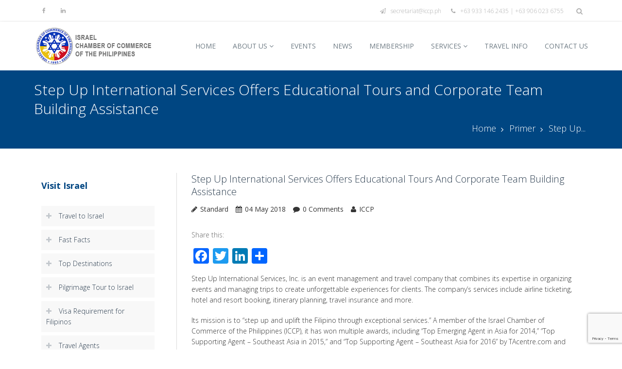

--- FILE ---
content_type: text/html; charset=UTF-8
request_url: https://www.iccp.ph/step-international-services-offers-educational-tours-corporate-team-building-assistance/
body_size: 22704
content:
<!doctype html>

<!--[if lt IE 7]><html lang="en-US" class="no-js lt-ie9 lt-ie8 lt-ie7"><![endif]-->
<!--[if (IE 7)&!(IEMobile)]><html lang="en-US" class="no-js lt-ie9 lt-ie8"><![endif]-->
<!--[if (IE 8)&!(IEMobile)]><html lang="en-US" class="no-js lt-ie9"><![endif]-->
<!--[if gt IE 8]><!--> <html lang="en-US" class="no-js"><!--<![endif]-->


	<head>
		<meta charset="utf-8">

				<meta http-equiv="X-UA-Compatible" content="IE=edge,chrome=1">

		<title>Plan International Trips and Educational Tours with Step Up International Services</title>

				<meta name="HandheldFriendly" content="True">
		<meta name="MobileOptimized" content="320">
		<meta name="viewport" content="width=device-width, initial-scale=1.0"/>

				<link rel="apple-touch-icon" href="https://www.iccp.ph/wp-content/uploads/iccp-logo-hd.png">

        <link rel="shortcut icon" href="https://www.iccp.ph/wp-content/uploads/fav.png">
		<!--[if IE]>
			<link rel="shortcut icon" href="https://www.iccp.ph/wp-content/themes/event/favicon.ico">
		<![endif]-->
				<meta name="msapplication-TileColor" content="#f01d4f">
		<meta name="msapplication-TileImage" content="https://www.iccp.ph/wp-content/themes/event/library/images/win8-tile-icon.png">

		<link rel="pingback" href="https://www.iccp.ph/xmlrpc.php">

				<meta name='robots' content='index, follow, max-image-preview:large, max-snippet:-1, max-video-preview:-1' />
	<style>img:is([sizes="auto" i], [sizes^="auto," i]) { contain-intrinsic-size: 3000px 1500px }</style>
	
<!-- Google Tag Manager for WordPress by gtm4wp.com -->
<script data-cfasync="false" data-pagespeed-no-defer>
	var gtm4wp_datalayer_name = "dataLayer";
	var dataLayer = dataLayer || [];
</script>
<!-- End Google Tag Manager for WordPress by gtm4wp.com -->
	<!-- This site is optimized with the Yoast SEO plugin v25.1 - https://yoast.com/wordpress/plugins/seo/ -->
	<title>Plan International Trips and Educational Tours with Step Up International Services</title>
	<meta name="description" content="ICCP member Step Up International Services, Inc. offers high-quality travel and event management services to corporate clients and educational institutions. The company’s unique selling point is its flexibility to customize your trip up to the very last detail." />
	<link rel="canonical" href="https://www.iccp.ph/step-international-services-offers-educational-tours-corporate-team-building-assistance/" />
	<meta property="og:locale" content="en_US" />
	<meta property="og:type" content="article" />
	<meta property="og:title" content="Plan International Trips and Educational Tours with Step Up International Services" />
	<meta property="og:description" content="ICCP member Step Up International Services, Inc. offers high-quality travel and event management services to corporate clients and educational institutions. The company’s unique selling point is its flexibility to customize your trip up to the very last detail." />
	<meta property="og:url" content="https://www.iccp.ph/step-international-services-offers-educational-tours-corporate-team-building-assistance/" />
	<meta property="og:site_name" content="Israel Chamber of Commerce of the Philippines" />
	<meta property="article:published_time" content="2018-05-04T02:46:51+00:00" />
	<meta property="og:image" content="https://www.iccp.ph/wp-content/uploads/20139887_1421536871287680_8784654480258433145_n.jpg" />
	<meta property="og:image:width" content="960" />
	<meta property="og:image:height" content="361" />
	<meta property="og:image:type" content="image/jpeg" />
	<meta name="author" content="ICCP" />
	<meta name="twitter:card" content="summary_large_image" />
	<meta name="twitter:label1" content="Written by" />
	<meta name="twitter:data1" content="ICCP" />
	<meta name="twitter:label2" content="Est. reading time" />
	<meta name="twitter:data2" content="3 minutes" />
	<script type="application/ld+json" class="yoast-schema-graph">{"@context":"https://schema.org","@graph":[{"@type":"WebPage","@id":"https://www.iccp.ph/step-international-services-offers-educational-tours-corporate-team-building-assistance/","url":"https://www.iccp.ph/step-international-services-offers-educational-tours-corporate-team-building-assistance/","name":"Plan International Trips and Educational Tours with Step Up International Services","isPartOf":{"@id":"https://www.iccp.ph/#website"},"primaryImageOfPage":{"@id":"https://www.iccp.ph/step-international-services-offers-educational-tours-corporate-team-building-assistance/#primaryimage"},"image":{"@id":"https://www.iccp.ph/step-international-services-offers-educational-tours-corporate-team-building-assistance/#primaryimage"},"thumbnailUrl":"https://www.iccp.ph/wp-content/uploads/20139887_1421536871287680_8784654480258433145_n.jpg","datePublished":"2018-05-04T02:46:51+00:00","author":{"@id":"https://www.iccp.ph/#/schema/person/f0dfca3959f5dcd34e5720c98e78ebce"},"description":"ICCP member Step Up International Services, Inc. offers high-quality travel and event management services to corporate clients and educational institutions. The company’s unique selling point is its flexibility to customize your trip up to the very last detail.","breadcrumb":{"@id":"https://www.iccp.ph/step-international-services-offers-educational-tours-corporate-team-building-assistance/#breadcrumb"},"inLanguage":"en-US","potentialAction":[{"@type":"ReadAction","target":["https://www.iccp.ph/step-international-services-offers-educational-tours-corporate-team-building-assistance/"]}]},{"@type":"ImageObject","inLanguage":"en-US","@id":"https://www.iccp.ph/step-international-services-offers-educational-tours-corporate-team-building-assistance/#primaryimage","url":"https://www.iccp.ph/wp-content/uploads/20139887_1421536871287680_8784654480258433145_n.jpg","contentUrl":"https://www.iccp.ph/wp-content/uploads/20139887_1421536871287680_8784654480258433145_n.jpg","width":960,"height":361},{"@type":"BreadcrumbList","@id":"https://www.iccp.ph/step-international-services-offers-educational-tours-corporate-team-building-assistance/#breadcrumb","itemListElement":[{"@type":"ListItem","position":1,"name":"Home","item":"https://www.iccp.ph/"},{"@type":"ListItem","position":2,"name":"News","item":"https://www.iccp.ph/news/"},{"@type":"ListItem","position":3,"name":"Step Up International Services Offers Educational Tours and Corporate Team Building Assistance"}]},{"@type":"WebSite","@id":"https://www.iccp.ph/#website","url":"https://www.iccp.ph/","name":"Israel Chamber of Commerce of the Philippines","description":"","potentialAction":[{"@type":"SearchAction","target":{"@type":"EntryPoint","urlTemplate":"https://www.iccp.ph/?s={search_term_string}"},"query-input":{"@type":"PropertyValueSpecification","valueRequired":true,"valueName":"search_term_string"}}],"inLanguage":"en-US"},{"@type":"Person","@id":"https://www.iccp.ph/#/schema/person/f0dfca3959f5dcd34e5720c98e78ebce","name":"ICCP","image":{"@type":"ImageObject","inLanguage":"en-US","@id":"https://www.iccp.ph/#/schema/person/image/","url":"https://secure.gravatar.com/avatar/e7028c8455cbb87d07d3a2dd6956cb20c31d681dd34f9ff896bde70b4ef7301a?s=96&d=mm&r=g","contentUrl":"https://secure.gravatar.com/avatar/e7028c8455cbb87d07d3a2dd6956cb20c31d681dd34f9ff896bde70b4ef7301a?s=96&d=mm&r=g","caption":"ICCP"},"url":"https://www.iccp.ph/author/iccp_admin/"}]}</script>
	<!-- / Yoast SEO plugin. -->


<link rel='dns-prefetch' href='//static.addtoany.com' />
<link rel='dns-prefetch' href='//a.omappapi.com' />
<link rel='dns-prefetch' href='//fonts.googleapis.com' />
<link rel="alternate" type="application/rss+xml" title="Israel Chamber of Commerce of the Philippines &raquo; Feed" href="https://www.iccp.ph/feed/" />
<link rel="alternate" type="application/rss+xml" title="Israel Chamber of Commerce of the Philippines &raquo; Comments Feed" href="https://www.iccp.ph/comments/feed/" />
<script type="text/javascript">
/* <![CDATA[ */
window._wpemojiSettings = {"baseUrl":"https:\/\/s.w.org\/images\/core\/emoji\/16.0.1\/72x72\/","ext":".png","svgUrl":"https:\/\/s.w.org\/images\/core\/emoji\/16.0.1\/svg\/","svgExt":".svg","source":{"concatemoji":"https:\/\/www.iccp.ph\/wp-includes\/js\/wp-emoji-release.min.js?ver=6.8.3"}};
/*! This file is auto-generated */
!function(s,n){var o,i,e;function c(e){try{var t={supportTests:e,timestamp:(new Date).valueOf()};sessionStorage.setItem(o,JSON.stringify(t))}catch(e){}}function p(e,t,n){e.clearRect(0,0,e.canvas.width,e.canvas.height),e.fillText(t,0,0);var t=new Uint32Array(e.getImageData(0,0,e.canvas.width,e.canvas.height).data),a=(e.clearRect(0,0,e.canvas.width,e.canvas.height),e.fillText(n,0,0),new Uint32Array(e.getImageData(0,0,e.canvas.width,e.canvas.height).data));return t.every(function(e,t){return e===a[t]})}function u(e,t){e.clearRect(0,0,e.canvas.width,e.canvas.height),e.fillText(t,0,0);for(var n=e.getImageData(16,16,1,1),a=0;a<n.data.length;a++)if(0!==n.data[a])return!1;return!0}function f(e,t,n,a){switch(t){case"flag":return n(e,"\ud83c\udff3\ufe0f\u200d\u26a7\ufe0f","\ud83c\udff3\ufe0f\u200b\u26a7\ufe0f")?!1:!n(e,"\ud83c\udde8\ud83c\uddf6","\ud83c\udde8\u200b\ud83c\uddf6")&&!n(e,"\ud83c\udff4\udb40\udc67\udb40\udc62\udb40\udc65\udb40\udc6e\udb40\udc67\udb40\udc7f","\ud83c\udff4\u200b\udb40\udc67\u200b\udb40\udc62\u200b\udb40\udc65\u200b\udb40\udc6e\u200b\udb40\udc67\u200b\udb40\udc7f");case"emoji":return!a(e,"\ud83e\udedf")}return!1}function g(e,t,n,a){var r="undefined"!=typeof WorkerGlobalScope&&self instanceof WorkerGlobalScope?new OffscreenCanvas(300,150):s.createElement("canvas"),o=r.getContext("2d",{willReadFrequently:!0}),i=(o.textBaseline="top",o.font="600 32px Arial",{});return e.forEach(function(e){i[e]=t(o,e,n,a)}),i}function t(e){var t=s.createElement("script");t.src=e,t.defer=!0,s.head.appendChild(t)}"undefined"!=typeof Promise&&(o="wpEmojiSettingsSupports",i=["flag","emoji"],n.supports={everything:!0,everythingExceptFlag:!0},e=new Promise(function(e){s.addEventListener("DOMContentLoaded",e,{once:!0})}),new Promise(function(t){var n=function(){try{var e=JSON.parse(sessionStorage.getItem(o));if("object"==typeof e&&"number"==typeof e.timestamp&&(new Date).valueOf()<e.timestamp+604800&&"object"==typeof e.supportTests)return e.supportTests}catch(e){}return null}();if(!n){if("undefined"!=typeof Worker&&"undefined"!=typeof OffscreenCanvas&&"undefined"!=typeof URL&&URL.createObjectURL&&"undefined"!=typeof Blob)try{var e="postMessage("+g.toString()+"("+[JSON.stringify(i),f.toString(),p.toString(),u.toString()].join(",")+"));",a=new Blob([e],{type:"text/javascript"}),r=new Worker(URL.createObjectURL(a),{name:"wpTestEmojiSupports"});return void(r.onmessage=function(e){c(n=e.data),r.terminate(),t(n)})}catch(e){}c(n=g(i,f,p,u))}t(n)}).then(function(e){for(var t in e)n.supports[t]=e[t],n.supports.everything=n.supports.everything&&n.supports[t],"flag"!==t&&(n.supports.everythingExceptFlag=n.supports.everythingExceptFlag&&n.supports[t]);n.supports.everythingExceptFlag=n.supports.everythingExceptFlag&&!n.supports.flag,n.DOMReady=!1,n.readyCallback=function(){n.DOMReady=!0}}).then(function(){return e}).then(function(){var e;n.supports.everything||(n.readyCallback(),(e=n.source||{}).concatemoji?t(e.concatemoji):e.wpemoji&&e.twemoji&&(t(e.twemoji),t(e.wpemoji)))}))}((window,document),window._wpemojiSettings);
/* ]]> */
</script>
<link rel='stylesheet' id='price_table_style-css' href='https://www.iccp.ph/wp-content/plugins/price-table/css/style.css?ver=6.8.3' type='text/css' media='all' />
<link rel='stylesheet' id='style-ribbons-css' href='https://www.iccp.ph/wp-content/plugins/price-table/css/style-ribbons.css?ver=6.8.3' type='text/css' media='all' />
<link rel='stylesheet' id='ParaAdmin-css' href='https://www.iccp.ph/wp-content/plugins/price-table/ParaAdmin/css/ParaAdmin.css?ver=6.8.3' type='text/css' media='all' />
<link rel='stylesheet' id='price_table-style-flat-css' href='https://www.iccp.ph/wp-content/plugins/price-table/themes/flat/style.css?ver=6.8.3' type='text/css' media='all' />
<style id='wp-emoji-styles-inline-css' type='text/css'>

	img.wp-smiley, img.emoji {
		display: inline !important;
		border: none !important;
		box-shadow: none !important;
		height: 1em !important;
		width: 1em !important;
		margin: 0 0.07em !important;
		vertical-align: -0.1em !important;
		background: none !important;
		padding: 0 !important;
	}
</style>
<link rel='stylesheet' id='wp-block-library-css' href='https://www.iccp.ph/wp-includes/css/dist/block-library/style.min.css?ver=6.8.3' type='text/css' media='all' />
<style id='classic-theme-styles-inline-css' type='text/css'>
/*! This file is auto-generated */
.wp-block-button__link{color:#fff;background-color:#32373c;border-radius:9999px;box-shadow:none;text-decoration:none;padding:calc(.667em + 2px) calc(1.333em + 2px);font-size:1.125em}.wp-block-file__button{background:#32373c;color:#fff;text-decoration:none}
</style>
<link rel='stylesheet' id='activecampaign-form-block-css' href='https://www.iccp.ph/wp-content/plugins/activecampaign-subscription-forms/activecampaign-form-block/build/style-index.css?ver=1745227030' type='text/css' media='all' />
<link rel='stylesheet' id='mediaelement-css' href='https://www.iccp.ph/wp-includes/js/mediaelement/mediaelementplayer-legacy.min.css?ver=4.2.17' type='text/css' media='all' />
<link rel='stylesheet' id='wp-mediaelement-css' href='https://www.iccp.ph/wp-includes/js/mediaelement/wp-mediaelement.min.css?ver=6.8.3' type='text/css' media='all' />
<link rel='stylesheet' id='view_editor_gutenberg_frontend_assets-css' href='https://www.iccp.ph/wp-content/plugins/wp-views/public/css/views-frontend.css?ver=3.6.19' type='text/css' media='all' />
<style id='view_editor_gutenberg_frontend_assets-inline-css' type='text/css'>
.wpv-sort-list-dropdown.wpv-sort-list-dropdown-style-default > span.wpv-sort-list,.wpv-sort-list-dropdown.wpv-sort-list-dropdown-style-default .wpv-sort-list-item {border-color: #cdcdcd;}.wpv-sort-list-dropdown.wpv-sort-list-dropdown-style-default .wpv-sort-list-item a {color: #444;background-color: #fff;}.wpv-sort-list-dropdown.wpv-sort-list-dropdown-style-default a:hover,.wpv-sort-list-dropdown.wpv-sort-list-dropdown-style-default a:focus {color: #000;background-color: #eee;}.wpv-sort-list-dropdown.wpv-sort-list-dropdown-style-default .wpv-sort-list-item.wpv-sort-list-current a {color: #000;background-color: #eee;}
.wpv-sort-list-dropdown.wpv-sort-list-dropdown-style-default > span.wpv-sort-list,.wpv-sort-list-dropdown.wpv-sort-list-dropdown-style-default .wpv-sort-list-item {border-color: #cdcdcd;}.wpv-sort-list-dropdown.wpv-sort-list-dropdown-style-default .wpv-sort-list-item a {color: #444;background-color: #fff;}.wpv-sort-list-dropdown.wpv-sort-list-dropdown-style-default a:hover,.wpv-sort-list-dropdown.wpv-sort-list-dropdown-style-default a:focus {color: #000;background-color: #eee;}.wpv-sort-list-dropdown.wpv-sort-list-dropdown-style-default .wpv-sort-list-item.wpv-sort-list-current a {color: #000;background-color: #eee;}.wpv-sort-list-dropdown.wpv-sort-list-dropdown-style-grey > span.wpv-sort-list,.wpv-sort-list-dropdown.wpv-sort-list-dropdown-style-grey .wpv-sort-list-item {border-color: #cdcdcd;}.wpv-sort-list-dropdown.wpv-sort-list-dropdown-style-grey .wpv-sort-list-item a {color: #444;background-color: #eeeeee;}.wpv-sort-list-dropdown.wpv-sort-list-dropdown-style-grey a:hover,.wpv-sort-list-dropdown.wpv-sort-list-dropdown-style-grey a:focus {color: #000;background-color: #e5e5e5;}.wpv-sort-list-dropdown.wpv-sort-list-dropdown-style-grey .wpv-sort-list-item.wpv-sort-list-current a {color: #000;background-color: #e5e5e5;}
.wpv-sort-list-dropdown.wpv-sort-list-dropdown-style-default > span.wpv-sort-list,.wpv-sort-list-dropdown.wpv-sort-list-dropdown-style-default .wpv-sort-list-item {border-color: #cdcdcd;}.wpv-sort-list-dropdown.wpv-sort-list-dropdown-style-default .wpv-sort-list-item a {color: #444;background-color: #fff;}.wpv-sort-list-dropdown.wpv-sort-list-dropdown-style-default a:hover,.wpv-sort-list-dropdown.wpv-sort-list-dropdown-style-default a:focus {color: #000;background-color: #eee;}.wpv-sort-list-dropdown.wpv-sort-list-dropdown-style-default .wpv-sort-list-item.wpv-sort-list-current a {color: #000;background-color: #eee;}.wpv-sort-list-dropdown.wpv-sort-list-dropdown-style-grey > span.wpv-sort-list,.wpv-sort-list-dropdown.wpv-sort-list-dropdown-style-grey .wpv-sort-list-item {border-color: #cdcdcd;}.wpv-sort-list-dropdown.wpv-sort-list-dropdown-style-grey .wpv-sort-list-item a {color: #444;background-color: #eeeeee;}.wpv-sort-list-dropdown.wpv-sort-list-dropdown-style-grey a:hover,.wpv-sort-list-dropdown.wpv-sort-list-dropdown-style-grey a:focus {color: #000;background-color: #e5e5e5;}.wpv-sort-list-dropdown.wpv-sort-list-dropdown-style-grey .wpv-sort-list-item.wpv-sort-list-current a {color: #000;background-color: #e5e5e5;}.wpv-sort-list-dropdown.wpv-sort-list-dropdown-style-blue > span.wpv-sort-list,.wpv-sort-list-dropdown.wpv-sort-list-dropdown-style-blue .wpv-sort-list-item {border-color: #0099cc;}.wpv-sort-list-dropdown.wpv-sort-list-dropdown-style-blue .wpv-sort-list-item a {color: #444;background-color: #cbddeb;}.wpv-sort-list-dropdown.wpv-sort-list-dropdown-style-blue a:hover,.wpv-sort-list-dropdown.wpv-sort-list-dropdown-style-blue a:focus {color: #000;background-color: #95bedd;}.wpv-sort-list-dropdown.wpv-sort-list-dropdown-style-blue .wpv-sort-list-item.wpv-sort-list-current a {color: #000;background-color: #95bedd;}
</style>
<style id='global-styles-inline-css' type='text/css'>
:root{--wp--preset--aspect-ratio--square: 1;--wp--preset--aspect-ratio--4-3: 4/3;--wp--preset--aspect-ratio--3-4: 3/4;--wp--preset--aspect-ratio--3-2: 3/2;--wp--preset--aspect-ratio--2-3: 2/3;--wp--preset--aspect-ratio--16-9: 16/9;--wp--preset--aspect-ratio--9-16: 9/16;--wp--preset--color--black: #000000;--wp--preset--color--cyan-bluish-gray: #abb8c3;--wp--preset--color--white: #ffffff;--wp--preset--color--pale-pink: #f78da7;--wp--preset--color--vivid-red: #cf2e2e;--wp--preset--color--luminous-vivid-orange: #ff6900;--wp--preset--color--luminous-vivid-amber: #fcb900;--wp--preset--color--light-green-cyan: #7bdcb5;--wp--preset--color--vivid-green-cyan: #00d084;--wp--preset--color--pale-cyan-blue: #8ed1fc;--wp--preset--color--vivid-cyan-blue: #0693e3;--wp--preset--color--vivid-purple: #9b51e0;--wp--preset--gradient--vivid-cyan-blue-to-vivid-purple: linear-gradient(135deg,rgba(6,147,227,1) 0%,rgb(155,81,224) 100%);--wp--preset--gradient--light-green-cyan-to-vivid-green-cyan: linear-gradient(135deg,rgb(122,220,180) 0%,rgb(0,208,130) 100%);--wp--preset--gradient--luminous-vivid-amber-to-luminous-vivid-orange: linear-gradient(135deg,rgba(252,185,0,1) 0%,rgba(255,105,0,1) 100%);--wp--preset--gradient--luminous-vivid-orange-to-vivid-red: linear-gradient(135deg,rgba(255,105,0,1) 0%,rgb(207,46,46) 100%);--wp--preset--gradient--very-light-gray-to-cyan-bluish-gray: linear-gradient(135deg,rgb(238,238,238) 0%,rgb(169,184,195) 100%);--wp--preset--gradient--cool-to-warm-spectrum: linear-gradient(135deg,rgb(74,234,220) 0%,rgb(151,120,209) 20%,rgb(207,42,186) 40%,rgb(238,44,130) 60%,rgb(251,105,98) 80%,rgb(254,248,76) 100%);--wp--preset--gradient--blush-light-purple: linear-gradient(135deg,rgb(255,206,236) 0%,rgb(152,150,240) 100%);--wp--preset--gradient--blush-bordeaux: linear-gradient(135deg,rgb(254,205,165) 0%,rgb(254,45,45) 50%,rgb(107,0,62) 100%);--wp--preset--gradient--luminous-dusk: linear-gradient(135deg,rgb(255,203,112) 0%,rgb(199,81,192) 50%,rgb(65,88,208) 100%);--wp--preset--gradient--pale-ocean: linear-gradient(135deg,rgb(255,245,203) 0%,rgb(182,227,212) 50%,rgb(51,167,181) 100%);--wp--preset--gradient--electric-grass: linear-gradient(135deg,rgb(202,248,128) 0%,rgb(113,206,126) 100%);--wp--preset--gradient--midnight: linear-gradient(135deg,rgb(2,3,129) 0%,rgb(40,116,252) 100%);--wp--preset--font-size--small: 13px;--wp--preset--font-size--medium: 20px;--wp--preset--font-size--large: 36px;--wp--preset--font-size--x-large: 42px;--wp--preset--spacing--20: 0.44rem;--wp--preset--spacing--30: 0.67rem;--wp--preset--spacing--40: 1rem;--wp--preset--spacing--50: 1.5rem;--wp--preset--spacing--60: 2.25rem;--wp--preset--spacing--70: 3.38rem;--wp--preset--spacing--80: 5.06rem;--wp--preset--shadow--natural: 6px 6px 9px rgba(0, 0, 0, 0.2);--wp--preset--shadow--deep: 12px 12px 50px rgba(0, 0, 0, 0.4);--wp--preset--shadow--sharp: 6px 6px 0px rgba(0, 0, 0, 0.2);--wp--preset--shadow--outlined: 6px 6px 0px -3px rgba(255, 255, 255, 1), 6px 6px rgba(0, 0, 0, 1);--wp--preset--shadow--crisp: 6px 6px 0px rgba(0, 0, 0, 1);}:where(.is-layout-flex){gap: 0.5em;}:where(.is-layout-grid){gap: 0.5em;}body .is-layout-flex{display: flex;}.is-layout-flex{flex-wrap: wrap;align-items: center;}.is-layout-flex > :is(*, div){margin: 0;}body .is-layout-grid{display: grid;}.is-layout-grid > :is(*, div){margin: 0;}:where(.wp-block-columns.is-layout-flex){gap: 2em;}:where(.wp-block-columns.is-layout-grid){gap: 2em;}:where(.wp-block-post-template.is-layout-flex){gap: 1.25em;}:where(.wp-block-post-template.is-layout-grid){gap: 1.25em;}.has-black-color{color: var(--wp--preset--color--black) !important;}.has-cyan-bluish-gray-color{color: var(--wp--preset--color--cyan-bluish-gray) !important;}.has-white-color{color: var(--wp--preset--color--white) !important;}.has-pale-pink-color{color: var(--wp--preset--color--pale-pink) !important;}.has-vivid-red-color{color: var(--wp--preset--color--vivid-red) !important;}.has-luminous-vivid-orange-color{color: var(--wp--preset--color--luminous-vivid-orange) !important;}.has-luminous-vivid-amber-color{color: var(--wp--preset--color--luminous-vivid-amber) !important;}.has-light-green-cyan-color{color: var(--wp--preset--color--light-green-cyan) !important;}.has-vivid-green-cyan-color{color: var(--wp--preset--color--vivid-green-cyan) !important;}.has-pale-cyan-blue-color{color: var(--wp--preset--color--pale-cyan-blue) !important;}.has-vivid-cyan-blue-color{color: var(--wp--preset--color--vivid-cyan-blue) !important;}.has-vivid-purple-color{color: var(--wp--preset--color--vivid-purple) !important;}.has-black-background-color{background-color: var(--wp--preset--color--black) !important;}.has-cyan-bluish-gray-background-color{background-color: var(--wp--preset--color--cyan-bluish-gray) !important;}.has-white-background-color{background-color: var(--wp--preset--color--white) !important;}.has-pale-pink-background-color{background-color: var(--wp--preset--color--pale-pink) !important;}.has-vivid-red-background-color{background-color: var(--wp--preset--color--vivid-red) !important;}.has-luminous-vivid-orange-background-color{background-color: var(--wp--preset--color--luminous-vivid-orange) !important;}.has-luminous-vivid-amber-background-color{background-color: var(--wp--preset--color--luminous-vivid-amber) !important;}.has-light-green-cyan-background-color{background-color: var(--wp--preset--color--light-green-cyan) !important;}.has-vivid-green-cyan-background-color{background-color: var(--wp--preset--color--vivid-green-cyan) !important;}.has-pale-cyan-blue-background-color{background-color: var(--wp--preset--color--pale-cyan-blue) !important;}.has-vivid-cyan-blue-background-color{background-color: var(--wp--preset--color--vivid-cyan-blue) !important;}.has-vivid-purple-background-color{background-color: var(--wp--preset--color--vivid-purple) !important;}.has-black-border-color{border-color: var(--wp--preset--color--black) !important;}.has-cyan-bluish-gray-border-color{border-color: var(--wp--preset--color--cyan-bluish-gray) !important;}.has-white-border-color{border-color: var(--wp--preset--color--white) !important;}.has-pale-pink-border-color{border-color: var(--wp--preset--color--pale-pink) !important;}.has-vivid-red-border-color{border-color: var(--wp--preset--color--vivid-red) !important;}.has-luminous-vivid-orange-border-color{border-color: var(--wp--preset--color--luminous-vivid-orange) !important;}.has-luminous-vivid-amber-border-color{border-color: var(--wp--preset--color--luminous-vivid-amber) !important;}.has-light-green-cyan-border-color{border-color: var(--wp--preset--color--light-green-cyan) !important;}.has-vivid-green-cyan-border-color{border-color: var(--wp--preset--color--vivid-green-cyan) !important;}.has-pale-cyan-blue-border-color{border-color: var(--wp--preset--color--pale-cyan-blue) !important;}.has-vivid-cyan-blue-border-color{border-color: var(--wp--preset--color--vivid-cyan-blue) !important;}.has-vivid-purple-border-color{border-color: var(--wp--preset--color--vivid-purple) !important;}.has-vivid-cyan-blue-to-vivid-purple-gradient-background{background: var(--wp--preset--gradient--vivid-cyan-blue-to-vivid-purple) !important;}.has-light-green-cyan-to-vivid-green-cyan-gradient-background{background: var(--wp--preset--gradient--light-green-cyan-to-vivid-green-cyan) !important;}.has-luminous-vivid-amber-to-luminous-vivid-orange-gradient-background{background: var(--wp--preset--gradient--luminous-vivid-amber-to-luminous-vivid-orange) !important;}.has-luminous-vivid-orange-to-vivid-red-gradient-background{background: var(--wp--preset--gradient--luminous-vivid-orange-to-vivid-red) !important;}.has-very-light-gray-to-cyan-bluish-gray-gradient-background{background: var(--wp--preset--gradient--very-light-gray-to-cyan-bluish-gray) !important;}.has-cool-to-warm-spectrum-gradient-background{background: var(--wp--preset--gradient--cool-to-warm-spectrum) !important;}.has-blush-light-purple-gradient-background{background: var(--wp--preset--gradient--blush-light-purple) !important;}.has-blush-bordeaux-gradient-background{background: var(--wp--preset--gradient--blush-bordeaux) !important;}.has-luminous-dusk-gradient-background{background: var(--wp--preset--gradient--luminous-dusk) !important;}.has-pale-ocean-gradient-background{background: var(--wp--preset--gradient--pale-ocean) !important;}.has-electric-grass-gradient-background{background: var(--wp--preset--gradient--electric-grass) !important;}.has-midnight-gradient-background{background: var(--wp--preset--gradient--midnight) !important;}.has-small-font-size{font-size: var(--wp--preset--font-size--small) !important;}.has-medium-font-size{font-size: var(--wp--preset--font-size--medium) !important;}.has-large-font-size{font-size: var(--wp--preset--font-size--large) !important;}.has-x-large-font-size{font-size: var(--wp--preset--font-size--x-large) !important;}
:where(.wp-block-post-template.is-layout-flex){gap: 1.25em;}:where(.wp-block-post-template.is-layout-grid){gap: 1.25em;}
:where(.wp-block-columns.is-layout-flex){gap: 2em;}:where(.wp-block-columns.is-layout-grid){gap: 2em;}
:root :where(.wp-block-pullquote){font-size: 1.5em;line-height: 1.6;}
</style>
<link rel='stylesheet' id='contact-form-7-css' href='https://www.iccp.ph/wp-content/plugins/contact-form-7/includes/css/styles.css?ver=6.0.6' type='text/css' media='all' />
<style id='woocommerce-inline-inline-css' type='text/css'>
.woocommerce form .form-row .required { visibility: visible; }
</style>
<link rel='stylesheet' id='brands-styles-css' href='https://www.iccp.ph/wp-content/plugins/woocommerce/assets/css/brands.css?ver=9.8.6' type='text/css' media='all' />
<link rel='stylesheet' id='eventon-theme-fonts-css' href='https://fonts.googleapis.com/css?family=Open+Sans%3A100%2C100italic%2C300%2C300italic%2C400%2C400italic%2C500%2C500italic%2C700%2C700italic%2C900%2C900italic%2C&#038;subset=latin&#038;ver=6.8.3' type='text/css' media='all' />
<link rel='stylesheet' id='toolset-maps-fixes-css' href='//www.iccp.ph/wp-content/plugins/toolset-maps/resources/css/toolset_maps_fixes.css?ver=2.2.0' type='text/css' media='all' />
<link rel='stylesheet' id='addtoany-css' href='https://www.iccp.ph/wp-content/plugins/add-to-any/addtoany.min.css?ver=1.16' type='text/css' media='all' />
<link rel='stylesheet' id='child-theme-style-css' href='https://www.iccp.ph/wp-content/themes/event-child/style.css?ver=1.0' type='text/css' media='all' />
<link rel='stylesheet' id='custom-style-css' href='https://www.iccp.ph/wp-content/themes/event-child/custom-style.css?ver=1.0' type='text/css' media='all' />
<link rel='stylesheet' id='rt_frontend_style-css' href='https://www.iccp.ph/wp-content/plugins/automatic-responsive-tables/css/style.css?ver=6.8.3' type='text/css' media='all' />
<!--[if lt IE 9]>
<link rel='stylesheet' id='art_ie_stylesheet-css' href='https://www.iccp.ph/wp-content/plugins/automatic-responsive-tables/css/style-ie.css?ver=6.8.3' type='text/css' media='all' />
<![endif]-->
<link rel='stylesheet' id='font-awesome-css-css' href='https://www.iccp.ph/wp-content/themes/event/library/css/font-awesome.css?ver=6.8.3' type='text/css' media='all' />
<link rel='stylesheet' id='bootstrap-css-css' href='https://www.iccp.ph/wp-content/themes/event/library/css/bootstrap.min.css?ver=6.8.3' type='text/css' media='all' />
<link rel='stylesheet' id='plugins-css-css' href='https://www.iccp.ph/wp-content/themes/event/library/css/plugins.css?ver=6.8.3' type='text/css' media='all' />
<link rel='stylesheet' id='woo-css-css' href='https://www.iccp.ph/wp-content/themes/event/library/css/woo.css?ver=6.8.3' type='text/css' media='all' />
<link rel='stylesheet' id='main-css-css' href='https://www.iccp.ph/wp-content/themes/event/library/css/main.css?ver=6.8.3' type='text/css' media='all' />
<link rel='stylesheet' id='color-stylesheet-css' href='https://www.iccp.ph/wp-content/themes/event/library/css/color-css/default.css?ver=3.0' type='text/css' media='all' />
<link rel='stylesheet' id='custom-css-css' href='https://www.iccp.ph/wp-content/themes/event/library/css/custom_styles.css?ver=3.0' type='text/css' media='all' />
<link rel='stylesheet' id='googleFonts-css' href="https://fonts.googleapis.com/css?family=Lato%3A400%2C700%2C400italic%2C700italic&#038;ver=6.8.3" type='text/css' media='all' />
<script type="text/javascript" src="https://www.iccp.ph/wp-includes/js/jquery/jquery.min.js?ver=3.7.1" id="jquery-core-js"></script>
<script type="text/javascript" src="https://www.iccp.ph/wp-includes/js/jquery/jquery-migrate.min.js?ver=3.4.1" id="jquery-migrate-js"></script>
<script type="text/javascript" src="https://www.iccp.ph/wp-content/plugins/wp-views/vendor/toolset/common-es/public/toolset-common-es-frontend.js?ver=175000" id="toolset-common-es-frontend-js"></script>
<script type="text/javascript" src="https://www.iccp.ph/wp-content/plugins/price-table/js/scripts.js?ver=6.8.3" id="price_table_js-js"></script>
<script type="text/javascript" src="https://www.iccp.ph/wp-content/plugins/price-table/js/jquery.tablednd.js?ver=6.8.3" id="jquery.tablednd.js-js"></script>
<script type="text/javascript" src="https://www.iccp.ph/wp-content/plugins/price-table/js/jquery.dragtable.js?ver=6.8.3" id="jquery.dragtable.js-js"></script>
<script type="text/javascript" src="https://www.iccp.ph/wp-content/plugins/price-table/js/jscolor.js?ver=6.8.3" id="jscolor.js-js"></script>
<script type="text/javascript" src="https://www.iccp.ph/wp-content/plugins/price-table/ParaAdmin/js/ParaAdmin.js?ver=6.8.3" id="ParaAdmin-js"></script>
<script type="text/javascript" id="addtoany-core-js-before">
/* <![CDATA[ */
window.a2a_config=window.a2a_config||{};a2a_config.callbacks=[];a2a_config.overlays=[];a2a_config.templates={};
/* ]]> */
</script>
<script type="text/javascript" defer src="https://static.addtoany.com/menu/page.js" id="addtoany-core-js"></script>
<script type="text/javascript" defer src="https://www.iccp.ph/wp-content/plugins/add-to-any/addtoany.min.js?ver=1.1" id="addtoany-jquery-js"></script>
<script type="text/javascript" src="https://www.iccp.ph/wp-content/plugins/woocommerce/assets/js/jquery-blockui/jquery.blockUI.min.js?ver=2.7.0-wc.9.8.6" id="jquery-blockui-js" data-wp-strategy="defer"></script>
<script type="text/javascript" src="//www.iccp.ph/wp-content/plugins/toolset-maps/resources/js/js.cookie-2.2.1.min.js?ver=2.2.1" id="js-cookie-js" defer="defer" data-wp-strategy="defer"></script>
<script type="text/javascript" id="woocommerce-js-extra">
/* <![CDATA[ */
var woocommerce_params = {"ajax_url":"\/wp-admin\/admin-ajax.php","wc_ajax_url":"\/?wc-ajax=%%endpoint%%","i18n_password_show":"Show password","i18n_password_hide":"Hide password"};
/* ]]> */
</script>
<script type="text/javascript" src="https://www.iccp.ph/wp-content/plugins/woocommerce/assets/js/frontend/woocommerce.min.js?ver=9.8.6" id="woocommerce-js" defer="defer" data-wp-strategy="defer"></script>
<script type="text/javascript" id="wc-add-to-cart-js-extra">
/* <![CDATA[ */
var wc_add_to_cart_params = {"ajax_url":"\/wp-admin\/admin-ajax.php","wc_ajax_url":"\/?wc-ajax=%%endpoint%%","i18n_view_cart":"View cart","cart_url":"https:\/\/www.iccp.ph","is_cart":"","cart_redirect_after_add":"yes"};
/* ]]> */
</script>
<script type="text/javascript" src="https://www.iccp.ph/wp-content/plugins/woocommerce/assets/js/frontend/add-to-cart.min.js?ver=9.8.6" id="wc-add-to-cart-js" data-wp-strategy="defer"></script>
<script type="text/javascript" src="https://www.iccp.ph/wp-content/plugins/js_composer/assets/js/vendors/woocommerce-add-to-cart.js?ver=4.11.2.1" id="vc_woocommerce-add-to-cart-js-js"></script>
<script type="text/javascript" src="https://www.iccp.ph/wp-content/plugins/automatic-responsive-tables/js/script.js?ver=6.8.3" id="rt_frontend_script-js"></script>
<script type="text/javascript" src="https://www.iccp.ph/wp-content/themes/event/library/js/libs/modernizr.custom.min.js?ver=2.5.3" id="bones-modernizr-js"></script>
<link rel="https://api.w.org/" href="https://www.iccp.ph/wp-json/" /><link rel="alternate" title="JSON" type="application/json" href="https://www.iccp.ph/wp-json/wp/v2/posts/7371" /><link rel="EditURI" type="application/rsd+xml" title="RSD" href="https://www.iccp.ph/xmlrpc.php?rsd" />

<link rel='shortlink' href='https://www.iccp.ph/?p=7371' />
<link rel="alternate" title="oEmbed (JSON)" type="application/json+oembed" href="https://www.iccp.ph/wp-json/oembed/1.0/embed?url=https%3A%2F%2Fwww.iccp.ph%2Fstep-international-services-offers-educational-tours-corporate-team-building-assistance%2F" />
<link rel="alternate" title="oEmbed (XML)" type="text/xml+oembed" href="https://www.iccp.ph/wp-json/oembed/1.0/embed?url=https%3A%2F%2Fwww.iccp.ph%2Fstep-international-services-offers-educational-tours-corporate-team-building-assistance%2F&#038;format=xml" />

<!-- Google Tag Manager for WordPress by gtm4wp.com -->
<!-- GTM Container placement set to manual -->
<script data-cfasync="false" data-pagespeed-no-defer type="text/javascript">
	var dataLayer_content = {"pagePostType":"post","pagePostType2":"single-post","pageCategory":["primer"],"pagePostAuthor":"ICCP"};
	dataLayer.push( dataLayer_content );
</script>
<script data-cfasync="false" data-pagespeed-no-defer type="text/javascript">
(function(w,d,s,l,i){w[l]=w[l]||[];w[l].push({'gtm.start':
new Date().getTime(),event:'gtm.js'});var f=d.getElementsByTagName(s)[0],
j=d.createElement(s),dl=l!='dataLayer'?'&l='+l:'';j.async=true;j.src=
'//www.googletagmanager.com/gtm.js?id='+i+dl;f.parentNode.insertBefore(j,f);
})(window,document,'script','dataLayer','GTM-MGKD66');
</script>
<!-- End Google Tag Manager for WordPress by gtm4wp.com --><link rel="stylesheet" id="prettyphoto-css"  href="https://www.iccp.ph/wp-content/plugins/js_composer/assets/lib/prettyphoto/css/prettyPhoto.min.css" type="text/css" media="all" /><!--[if (gte IE 6)&(lte IE 8)]><script type="text/javascript" src="https://www.iccp.ph/wp-content/themes/event/js/selectivizr.js?ver=1.0.2"></script><![endif]-->	<noscript><style>.woocommerce-product-gallery{ opacity: 1 !important; }</style></noscript>
	 <script> window.addEventListener("load",function(){ var c={script:false,link:false}; function ls(s) { if(!['script','link'].includes(s)||c[s]){return;}c[s]=true; var d=document,f=d.getElementsByTagName(s)[0],j=d.createElement(s); if(s==='script'){j.async=true;j.src='https://www.iccp.ph/wp-content/plugins/wp-views/vendor/toolset/blocks/public/js/frontend.js?v=1.6.15';}else{ j.rel='stylesheet';j.href='https://www.iccp.ph/wp-content/plugins/wp-views/vendor/toolset/blocks/public/css/style.css?v=1.6.15';} f.parentNode.insertBefore(j, f); }; function ex(){ls('script');ls('link')} window.addEventListener("scroll", ex, {once: true}); if (('IntersectionObserver' in window) && ('IntersectionObserverEntry' in window) && ('intersectionRatio' in window.IntersectionObserverEntry.prototype)) { var i = 0, fb = document.querySelectorAll("[class^='tb-']"), o = new IntersectionObserver(es => { es.forEach(e => { o.unobserve(e.target); if (e.intersectionRatio > 0) { ex();o.disconnect();}else{ i++;if(fb.length>i){o.observe(fb[i])}} }) }); if (fb.length) { o.observe(fb[i]) } } }) </script>
	<noscript>
		<link rel="stylesheet" href="https://www.iccp.ph/wp-content/plugins/wp-views/vendor/toolset/blocks/public/css/style.css">
	</noscript><meta name="generator" content="Powered by Visual Composer - drag and drop page builder for WordPress."/>
<!--[if lte IE 9]><link rel="stylesheet" type="text/css" href="https://www.iccp.ph/wp-content/plugins/js_composer/assets/css/vc_lte_ie9.min.css" media="screen"><![endif]--><!--[if IE  8]><link rel="stylesheet" type="text/css" href="https://www.iccp.ph/wp-content/plugins/js_composer/assets/css/vc-ie8.min.css" media="screen"><![endif]--><meta name="generator" content="Powered by Slider Revolution 6.6.13 - responsive, Mobile-Friendly Slider Plugin for WordPress with comfortable drag and drop interface." />
<script>function setREVStartSize(e){
			//window.requestAnimationFrame(function() {
				window.RSIW = window.RSIW===undefined ? window.innerWidth : window.RSIW;
				window.RSIH = window.RSIH===undefined ? window.innerHeight : window.RSIH;
				try {
					var pw = document.getElementById(e.c).parentNode.offsetWidth,
						newh;
					pw = pw===0 || isNaN(pw) || (e.l=="fullwidth" || e.layout=="fullwidth") ? window.RSIW : pw;
					e.tabw = e.tabw===undefined ? 0 : parseInt(e.tabw);
					e.thumbw = e.thumbw===undefined ? 0 : parseInt(e.thumbw);
					e.tabh = e.tabh===undefined ? 0 : parseInt(e.tabh);
					e.thumbh = e.thumbh===undefined ? 0 : parseInt(e.thumbh);
					e.tabhide = e.tabhide===undefined ? 0 : parseInt(e.tabhide);
					e.thumbhide = e.thumbhide===undefined ? 0 : parseInt(e.thumbhide);
					e.mh = e.mh===undefined || e.mh=="" || e.mh==="auto" ? 0 : parseInt(e.mh,0);
					if(e.layout==="fullscreen" || e.l==="fullscreen")
						newh = Math.max(e.mh,window.RSIH);
					else{
						e.gw = Array.isArray(e.gw) ? e.gw : [e.gw];
						for (var i in e.rl) if (e.gw[i]===undefined || e.gw[i]===0) e.gw[i] = e.gw[i-1];
						e.gh = e.el===undefined || e.el==="" || (Array.isArray(e.el) && e.el.length==0)? e.gh : e.el;
						e.gh = Array.isArray(e.gh) ? e.gh : [e.gh];
						for (var i in e.rl) if (e.gh[i]===undefined || e.gh[i]===0) e.gh[i] = e.gh[i-1];
											
						var nl = new Array(e.rl.length),
							ix = 0,
							sl;
						e.tabw = e.tabhide>=pw ? 0 : e.tabw;
						e.thumbw = e.thumbhide>=pw ? 0 : e.thumbw;
						e.tabh = e.tabhide>=pw ? 0 : e.tabh;
						e.thumbh = e.thumbhide>=pw ? 0 : e.thumbh;
						for (var i in e.rl) nl[i] = e.rl[i]<window.RSIW ? 0 : e.rl[i];
						sl = nl[0];
						for (var i in nl) if (sl>nl[i] && nl[i]>0) { sl = nl[i]; ix=i;}
						var m = pw>(e.gw[ix]+e.tabw+e.thumbw) ? 1 : (pw-(e.tabw+e.thumbw)) / (e.gw[ix]);
						newh =  (e.gh[ix] * m) + (e.tabh + e.thumbh);
					}
					var el = document.getElementById(e.c);
					if (el!==null && el) el.style.height = newh+"px";
					el = document.getElementById(e.c+"_wrapper");
					if (el!==null && el) {
						el.style.height = newh+"px";
						el.style.display = "block";
					}
				} catch(e){
					console.log("Failure at Presize of Slider:" + e)
				}
			//});
		  };</script>
		<style type="text/css" id="wp-custom-css">
			strong a {font-weight: 400;}
a strong {font-weight: 400;}

.acsb-trigger.acsb-bg-lead.acsb-ready.acsb-trigger-position-x-right.acsb-trigger-position-y-bottom.acsb-trigger-size-medium {
    margin-bottom: 55px;
}

body.page-template-page-event .entry-content a.btn.btn-solid.btn-blue.btn-md {
    margin-top: 10px;
}
body.postid-9637 .addtoany_share_save_container.addtoany_content.addtoany_content_top {
    display: none;
}
.price-table-main .price-table-items .header {
     font-size: 15px;
     }

@media screen and (max-width: 768px) {
.events.newsection .row {
    display: flex;
    -webkit-flex-direction: column-reverse;
    flex-direction: column-reverse;
}
.member-result .member-image {
    display: block;
    float: none;
    margin-bottom: 20px;
    margin-right: 20px;
    max-width: 100%;
    text-align: left;
}
}		</style>
		<noscript><style type="text/css"> .wpb_animate_when_almost_visible { opacity: 1; }</style></noscript>		
					</head>

	<body class="wp-singular post-template-default single single-post postid-7371 single-format-standard wp-theme-event wp-child-theme-event-child theme-event woocommerce-no-js tl-templates wpb-js-composer js-comp-ver-4.11.2.1 vc_responsive">

	
<!-- GTM Container placement set to manual -->
<!-- Google Tag Manager (noscript) -->
				<noscript><iframe src="https://www.googletagmanager.com/ns.html?id=GTM-MGKD66" height="0" width="0" style="display:none;visibility:hidden" aria-hidden="true"></iframe></noscript>
<!-- End Google Tag Manager (noscript) -->    
         <header class="header-container">

            <div class="header-top">
                        <div class="container">
                            <div class="row"><div class="col-md-6"><div class="cart-social"><div class="social-icon"><a href="https://www.facebook.com/pages/Israel-Chamber-of-Commerce-of-the-Philippines/156398927777836?ref=br_tf" class="facebook fa fa-facebook"></a><a href="https://www.linkedin.com/in/israel-chamber-of-commerce-of-the-philippines-3ab9b421/" class="linkedin fa fa-linkedin"></a></div></div></div><div class="col-md-6"><ul class="contact-details clearfix"><li><i class="icon fa fa-paper-plane-o"></i><a href="/cdn-cgi/l/email-protection#b999cadcdacbdccdd8cbd0d8cdf9d0dadac997c9d1"><span class="__cf_email__" data-cfemail="c8bbadabbaadbca9baa1a9bc88a1ababb8e6b8a0">[email&#160;protected]</span></a></li><li><i class="icon fa fa-phone"></i>+63 933 146 2435 | +63 906 023 6755</li><li><div id="sb-search" class="sb-search">
											<form role="search" method="get" action="https://www.iccp.ph/">
												<input class="sb-search-input" placeholder="Search" type="text" value="" name="s" id="s">
												<input class="sb-search-submit" type="submit" id="searchsubmit" value="">
												<span class="sb-icon-search"></span>
											</form>
										</div></li></ul></div></div> 
                       </div>     
                    </div>        
           <div class="main-header affix clearfix">
                <div class="container">
                     <div class="inner-header">
                     <a href="https://www.iccp.ph" id="logo"><img src="https://www.iccp.ph/wp-content/uploads/logo.png" data-at2x="https://www.iccp.ph/wp-content/uploads/logo-bg.png" alt="Israel Chamber of Commerce of the Philippines"></a>

                                                 
                            <div class="mobile-menu-icon">
                                <i class="fa fa-bars"></i>
                            </div> 
                     
                          <nav  class="main-nav mobile-menu" role="navigation">
                             <ul id="menu-main-menu" class="nav top-nav cf"><li id="menu-item-6956" class="menu-item menu-item-type-post_type menu-item-object-page menu-item-home menu-item-6956 pix-submenu external"><a href="https://www.iccp.ph/">Home</a></li>
<li id="menu-item-22" class="menu-item menu-item-type-post_type menu-item-object-page menu-item-has-children menu-item-22 pix-submenu external"><a href="https://www.iccp.ph/about-us/">About Us</a>
<ul style="display: none;" class="sub-menu">
	<li id="menu-item-67" class="menu-item menu-item-type-post_type menu-item-object-page menu-item-67 external"><a href="https://www.iccp.ph/about-us/message-from-the-president/">Message from the President</a></li>
	<li id="menu-item-65" class="menu-item menu-item-type-post_type menu-item-object-page menu-item-65 external"><a href="https://www.iccp.ph/about-us/board-of-directors/">Board of Directors</a></li>
	<li id="menu-item-16304" class="menu-item menu-item-type-post_type menu-item-object-page menu-item-16304 external"><a href="https://www.iccp.ph/iccp-founder-and-president-emeritus-2/">ICCP Founder and President Emeritus</a></li>
	<li id="menu-item-64" class="menu-item menu-item-type-post_type menu-item-object-page menu-item-64 external"><a href="https://www.iccp.ph/about-us/about-israel/">About Israel</a></li>
	<li id="menu-item-63" class="menu-item menu-item-type-post_type menu-item-object-page menu-item-63 external"><a href="https://www.iccp.ph/about-us/about-the-philippines/">About the Philippines</a></li>
	<li id="menu-item-758" class="menu-item menu-item-type-post_type menu-item-object-page menu-item-758 external"><a href="https://www.iccp.ph/about-us/history-of-philippine-israel-relations/">History of Philippine-Israel Relations</a></li>
	<li id="menu-item-1507" class="menu-item menu-item-type-post_type menu-item-object-page menu-item-1507 external"><a href="https://www.iccp.ph/members-directory/">Corporate Members</a></li>
	<li id="menu-item-29" class="menu-item menu-item-type-post_type menu-item-object-page menu-item-29 external"><a href="https://www.iccp.ph/gallery/">Gallery</a></li>
</ul>
</li>
<li id="menu-item-25" class="menu-item menu-item-type-post_type menu-item-object-page menu-item-25 pix-submenu external"><a href="https://www.iccp.ph/events/">Events</a></li>
<li id="menu-item-26" class="menu-item menu-item-type-post_type menu-item-object-page current_page_parent menu-item-26 pix-submenu external"><a href="https://www.iccp.ph/news/">News</a></li>
<li id="menu-item-7046" class="menu-item menu-item-type-post_type menu-item-object-page menu-item-7046 pix-submenu external"><a href="https://www.iccp.ph/membership/">Membership</a></li>
<li id="menu-item-6444" class="menu-item menu-item-type-post_type menu-item-object-page menu-item-has-children menu-item-6444 pix-submenu external"><a href="https://www.iccp.ph/services/">Services</a>
<ul style="display: none;" class="sub-menu">
	<li id="menu-item-7077" class="menu-item menu-item-type-post_type menu-item-object-page menu-item-7077 external"><a href="https://www.iccp.ph/services/">Services</a></li>
	<li id="menu-item-6440" class="menu-item menu-item-type-post_type menu-item-object-page menu-item-6440 external"><a href="https://www.iccp.ph/israel-ph-trade/">Israel-Philippines Trade Overview</a></li>
	<li id="menu-item-6460" class="menu-item menu-item-type-post_type menu-item-object-page menu-item-6460 external"><a href="https://www.iccp.ph/doing-business-in-israel/">Doing Business in Israel</a></li>
	<li id="menu-item-6442" class="menu-item menu-item-type-post_type menu-item-object-page menu-item-6442 external"><a href="https://www.iccp.ph/doing-business-in-the-philippines-2/">Doing Business in the Philippines</a></li>
	<li id="menu-item-2620" class="menu-item menu-item-type-post_type menu-item-object-page menu-item-2620 external"><a href="https://www.iccp.ph/business-opportunities/">Business Opportunities</a></li>
	<li id="menu-item-3114" class="menu-item menu-item-type-post_type menu-item-object-page menu-item-3114 external"><a href="https://www.iccp.ph/kosher-philippines/">Kosher: Food and Certification</a></li>
	<li id="menu-item-1724" class="menu-item menu-item-type-post_type menu-item-object-page menu-item-1724 external"><a href="https://www.iccp.ph/job-board/">Job Board</a></li>
	<li id="menu-item-8572" class="menu-item menu-item-type-post_type menu-item-object-page menu-item-8572 external"><a href="https://www.iccp.ph/services/mashav/">Mashav Information</a></li>
</ul>
</li>
<li id="menu-item-2856" class="menu-item menu-item-type-post_type menu-item-object-page menu-item-2856 pix-submenu external"><a href="https://www.iccp.ph/travel-to-israel/">Travel Info</a></li>
<li id="menu-item-30" class="menu-item menu-item-type-post_type menu-item-object-page menu-item-30 pix-submenu external"><a href="https://www.iccp.ph/contact-us/">Contact Us</a></li>
</ul>                         </nav>
                         <!-- NAV -->
                    </div>
                </div> 
          </div>
     </header>
      <!-- HEADER -->

<div id="overlayBg" class="" ></div>

<div class="popupform not-visible">

    <div id="signup-form">

        <div class="register-form not-visible">

            <h2 class="title">Register Form</h2>
            <p>Please fill up the form below:</p>

            <form method="post" autocomplete="off">
                <input type="text" value="" name="first_name" id="first_name" class="textfield" placeholder="First Name">
                <input type="text" value="" name="last_name" id="last_name" class="textfield" placeholder="Last Name">
                <input type="text" value="" name="email" id="email" class="textfield" placeholder="Email">
                <input type="text" value="" name="username" id="username" class="textfield" placeholder="Username">
                <input type="password" value="" name="pwd1" id="pwd1" class="textfield" placeholder="Password">
                <input type="password" value="" name="pwd2" id="pwd2" class="textfield" placeholder="Repeat Password">
                <button type="submit" name="btnregister" class="button" >Register</button>
                <input type="hidden" name="task" value="register">
            </form>

        </div>

        <div class="login-form not-visible">

            <h2 class="title">Log In Form</h2>
            <p>Please fill up the form below:</p>

            <form method="post" autocomplete="off">
                <input type="text" name="log" id="log" value="" class="textfield" placeholder="Username">
                <input type="password" name="pwd" id="pwd" value="" class="textfield" placeholder="Password">
                <button type="submit" name="btnregister" class="button" >Log In</button>
                <input type="hidden" name="task" value="login">
            </form>
            
            <div data-type="register" class="signupBtn"><p class="register-text">You don't have an account? Please <a href="#"> Register</a> here</p></div>

            <p class="register-text">I have an account? But <a href="https://iccp.ph/wp-login.php?action=lostpassword" title="Lost Password">Lost Password</a></p>

            

        </div>

    </div>

</div>  

	<section class="sub-banner newsection">
	    <div class="container">
	        <h2 class="title">Step Up International Services Offers Educational Tours and Corporate Team Building Assistance</h2><ul class="breadcrumb" itemprop="breadcrumb"><li><a href="https://www.iccp.ph">Home</a> </li><li><span class="current" ><a href="https://www.iccp.ph/category/primer/">Primer</a>  </span></li><li><span class="current" >Step Up...</span></li></div></div>
	</section>
	<section class="events  newsection">
	 
		<div class="container">

			<div class="row">
				<div class="col-md-3" role="complementary"><div id="aside" class="sidebar style1"><div id="nav_menu-5" class="widget-odd widget-first widget-1 widget widget_nav_menu"><h3 class="title">Visit Israel</h3><div class="menu-travel-menu-container"><ul id="menu-travel-menu" class="menu"><li id="menu-item-2824" class="menu-item menu-item-type-post_type menu-item-object-page menu-item-2824"><a href="https://www.iccp.ph/travel-to-israel/">Travel to Israel</a></li>
<li id="menu-item-2823" class="menu-item menu-item-type-post_type menu-item-object-page menu-item-2823"><a href="https://www.iccp.ph/fast-facts/">Fast Facts</a></li>
<li id="menu-item-2822" class="menu-item menu-item-type-post_type menu-item-object-page menu-item-2822"><a href="https://www.iccp.ph/top-destinations/">Top Destinations</a></li>
<li id="menu-item-6946" class="menu-item menu-item-type-post_type menu-item-object-page menu-item-6946"><a href="https://www.iccp.ph/pilgrimage-israel/">Pilgrimage Tour to Israel</a></li>
<li id="menu-item-2821" class="menu-item menu-item-type-post_type menu-item-object-page menu-item-2821"><a href="https://www.iccp.ph/visa-requirement-for-filipinos/">Visa Requirement for Filipinos</a></li>
<li id="menu-item-2825" class="menu-item menu-item-type-post_type menu-item-object-page menu-item-2825"><a href="https://www.iccp.ph/travel-agents/">Travel Agents</a></li>
</ul></div></div>
		<div id="recent-posts-2" class="widget-even widget-2 widget widget_recent_entries">
		<h3 class="title">Popular Post</h3>
		<ul>
											<li>
					<a href="https://www.iccp.ph/special-hanukkah-celebration-and-dinner-day-1/">Special Hanukkah Celebration and Dinner</a>
											<span class="post-date">December 16, 2025</span>
									</li>
											<li>
					<a href="https://www.iccp.ph/31st-general-membership-meeting/">31st General Membership Meeting</a>
											<span class="post-date">November 6, 2025</span>
									</li>
											<li>
					<a href="https://www.iccp.ph/iccp-networking-night/">ICCP Networking Night</a>
											<span class="post-date">February 28, 2025</span>
									</li>
											<li>
					<a href="https://www.iccp.ph/important-update/">Important Update!</a>
											<span class="post-date">December 17, 2024</span>
									</li>
											<li>
					<a href="https://www.iccp.ph/hanukkah-candle-lighting-and-dinner/">Hanukkah Candle Lighting and Dinner</a>
											<span class="post-date">December 6, 2024</span>
									</li>
					</ul>

		</div><div id="search-2" class="widget-odd widget-3 widget widget_search"><form role="search" method="get" id="searchform" class="searchform" action="https://www.iccp.ph/">
				<div>
					<label class="screen-reader-text" for="s">Search for:</label>
					<input type="text" value="" name="s" id="s" />
					<input type="submit" id="searchsubmit" value="Search" />
				</div>
			</form></div><div id="text-3" class="widget-even widget-last widget-4 widget widget_text"><h3 class="title">Affiliates</h3>			<div class="textwidget"><ul class="affiliates">
<li><img  alt="ph" src="/wp-content/uploads/ph.png" class="size-full wp-image-154 aligncenter"></li>
<li><img  alt="israel" src="/wp-content/uploads/israel.png" class="size-full wp-image-158 aligncenter"></li>
<li><img  alt="dfa" src="/wp-content/uploads/dfa.png" class="size-full wp-image-156 aligncenter"></li>
<li><img  alt="dti" src="/wp-content/uploads/dti.png" class="size-full wp-image-157 aligncenter"></li>
<li><img  alt="davao" src="/wp-content/uploads/davao.png" class="size-full wp-image-155 aligncenter"></li>
<li><img class="size-full wp-image-159 aligncenter" src="/wp-content/uploads/FICC-logo.jpg" alt="ficc" width="140" height="150" /></li>
<li><img class="size-full wp-image-160 aligncenter" src="/wp-content/uploads/citem.png" alt="citem" width="140" height="150" /></li>
<li><img class="size-full wp-image-161 aligncenter" src="/wp-content/uploads/FCCP-logo.png" alt="FCCP" width="140" height="150" /></li>
</ul></div>
		</div></div></div>
				<div id="main" class="single-blog col-md-9" role="main">

					
						<article id="post-7371" class="event-container clearfix post-7371 post type-post status-publish format-standard has-post-thumbnail hentry category-primer" role="article">
							<div class="event clearfix">

								<!-- <div class="eventsimg"><img src="https://www.iccp.ph/wp-content/uploads/20139887_1421536871287680_8784654480258433145_n.jpg" alt=""></div> -->

								<div class="entry-content cf event-content">
									<h2 class="title"><a href="https://www.iccp.ph/step-international-services-offers-educational-tours-corporate-team-building-assistance/" title = "Step Up International Services Offers Educational Tours and Corporate Team Building Assistance">Step Up International Services Offers Educational Tours and Corporate Team Building Assistance</a></h2>

									<ul class="meta clearfix"><li><i class="icon fa fa-pencil"></i>Standard</li><li class="date"><i class="icon fa fa-calendar"></i>04 May 2018</li><li><i class="icon fa fa-comment"></i>0 Comments</li><li><i class="icon fa fa-user"></i>ICCP</li></ul>
									<div class="addtoany_share_save_container addtoany_content addtoany_content_top"><div class="addtoany_header">Share this: </div><div class="a2a_kit a2a_kit_size_32 addtoany_list" data-a2a-url="https://www.iccp.ph/step-international-services-offers-educational-tours-corporate-team-building-assistance/" data-a2a-title="Step Up International Services Offers Educational Tours and Corporate Team Building Assistance"><a class="a2a_button_facebook" href="https://www.addtoany.com/add_to/facebook?linkurl=https%3A%2F%2Fwww.iccp.ph%2Fstep-international-services-offers-educational-tours-corporate-team-building-assistance%2F&amp;linkname=Step%20Up%20International%20Services%20Offers%20Educational%20Tours%20and%20Corporate%20Team%20Building%20Assistance" title="Facebook" rel="nofollow noopener" target="_blank"></a><a class="a2a_button_twitter" href="https://www.addtoany.com/add_to/twitter?linkurl=https%3A%2F%2Fwww.iccp.ph%2Fstep-international-services-offers-educational-tours-corporate-team-building-assistance%2F&amp;linkname=Step%20Up%20International%20Services%20Offers%20Educational%20Tours%20and%20Corporate%20Team%20Building%20Assistance" title="Twitter" rel="nofollow noopener" target="_blank"></a><a class="a2a_button_linkedin" href="https://www.addtoany.com/add_to/linkedin?linkurl=https%3A%2F%2Fwww.iccp.ph%2Fstep-international-services-offers-educational-tours-corporate-team-building-assistance%2F&amp;linkname=Step%20Up%20International%20Services%20Offers%20Educational%20Tours%20and%20Corporate%20Team%20Building%20Assistance" title="LinkedIn" rel="nofollow noopener" target="_blank"></a><a class="a2a_dd addtoany_share_save addtoany_share" href="https://www.addtoany.com/share"></a></div></div><p>Step Up International Services, Inc. is an event management and travel company that combines its expertise in organizing events and managing trips to create unforgettable experiences for clients. The company’s services include airline ticketing, hotel and resort booking, itinerary planning, travel insurance and more.</p>
<p>Its mission is to &#8220;step up and uplift the Filipino through exceptional services.&#8221; A member of the Israel Chamber of Commerce of the Philippines (ICCP), it has won multiple awards, including “Top Emerging Agent in Asia for 2014,” “Top Supporting Agent &#8211; Southeast Asia in 2015,” and “Top Supporting Agent &#8211; Southeast Asia for 2016” by TAcentre.com and Asiatravel.com.<b>        </b></p>
<p>&nbsp;</p>
<p style="text-align: left;"><strong><img fetchpriority="high" decoding="async" class="size-medium wp-image-7378 alignleft" src="https://www.iccp.ph/wp-content/uploads/14264176_1115844458523591_5663826601572331994_n-300x200.jpg" alt="" width="300" height="200" srcset="https://www.iccp.ph/wp-content/uploads/14264176_1115844458523591_5663826601572331994_n-300x200.jpg 300w, https://www.iccp.ph/wp-content/uploads/14264176_1115844458523591_5663826601572331994_n-600x400.jpg 600w, https://www.iccp.ph/wp-content/uploads/14264176_1115844458523591_5663826601572331994_n-365x245.jpg 365w, https://www.iccp.ph/wp-content/uploads/14264176_1115844458523591_5663826601572331994_n-260x173.jpg 260w, https://www.iccp.ph/wp-content/uploads/14264176_1115844458523591_5663826601572331994_n-83x55.jpg 83w, https://www.iccp.ph/wp-content/uploads/14264176_1115844458523591_5663826601572331994_n-180x120.jpg 180w, https://www.iccp.ph/wp-content/uploads/14264176_1115844458523591_5663826601572331994_n.jpg 960w" sizes="(max-width: 300px) 100vw, 300px" />Top-Notch Academic Services<br />
</strong>Step Up International Services, Inc. has partnered with various schools all over the country and has been organizing academic conferences for over five years now. It invites resource speakers from various industries and international organizations to present to partner schools and universities.With Step Up’s academic services, companies can organize campus events to attract new talent and schools can offer their campus as a venue to bridge the gap between academe and industry.</p>
<p>&nbsp;</p>
<p>&nbsp;</p>
<p style="text-align: left;">
<img decoding="async" class="wp-image-7380 alignleft" src="https://www.iccp.ph/wp-content/uploads/13166023_1017395641701807_3255031112836919351_n-300x169.jpg" alt="" width="307" height="173" srcset="https://www.iccp.ph/wp-content/uploads/13166023_1017395641701807_3255031112836919351_n-300x169.jpg 300w, https://www.iccp.ph/wp-content/uploads/13166023_1017395641701807_3255031112836919351_n-600x338.jpg 600w, https://www.iccp.ph/wp-content/uploads/13166023_1017395641701807_3255031112836919351_n-260x146.jpg 260w, https://www.iccp.ph/wp-content/uploads/13166023_1017395641701807_3255031112836919351_n-98x55.jpg 98w, https://www.iccp.ph/wp-content/uploads/13166023_1017395641701807_3255031112836919351_n-213x120.jpg 213w, https://www.iccp.ph/wp-content/uploads/13166023_1017395641701807_3255031112836919351_n.jpg 960w" sizes="(max-width: 307px) 100vw, 307px" /><strong>Educational Tours<br />
</strong>Step Up International Services has assisted many colleges and universities make memorable and productive tours. Its partner clients include De La Salle University &#8211; Dasmarinas, Makati Medical Center College, Far Eastern University, St. Louis University, St. Paul University &#8211; Quezon City, and Our Lady of Fatima University. Schools can take learning to new heights by planning their hassle-free field trip with Step Up.</p>
<p>&nbsp;</p>
<p style="text-align: left;"><img decoding="async" class=" wp-image-7381 alignright" src="https://www.iccp.ph/wp-content/uploads/11209517_816861421755231_8798954964040929509_n-300x200.jpg" alt="" width="266" height="177" srcset="https://www.iccp.ph/wp-content/uploads/11209517_816861421755231_8798954964040929509_n-300x200.jpg 300w, https://www.iccp.ph/wp-content/uploads/11209517_816861421755231_8798954964040929509_n-600x400.jpg 600w, https://www.iccp.ph/wp-content/uploads/11209517_816861421755231_8798954964040929509_n-260x173.jpg 260w, https://www.iccp.ph/wp-content/uploads/11209517_816861421755231_8798954964040929509_n-83x55.jpg 83w, https://www.iccp.ph/wp-content/uploads/11209517_816861421755231_8798954964040929509_n-180x120.jpg 180w, https://www.iccp.ph/wp-content/uploads/11209517_816861421755231_8798954964040929509_n.jpg 960w" sizes="(max-width: 266px) 100vw, 266px" /><strong>Fun  Corporate  Training and Team Building<br />
</strong>Step Up International facilitates team building trips and activities that boost morale, teamwork, and fun in the workplace. It helps plan seminars, team building sessions, incentive trips, international conferences, and special events.</p>
<p>&nbsp;</p>
<p>&nbsp;</p>
<p><strong>Unforgettable International Incentive Trips  </strong><br />
Companies can create lasting memories with their employees with Step Up’s international incentive travel services! The company organizes incentive trips to exciting places ensuring a memorable time for the organization and stronger employer-employee bonding. Whether it&#8217;s a hot air balloon ride with champagne in Cappadocia, exploring the ruins of Bayon Temple in Siem Reap, skiing in Yamagata, or chilling in Ibiza, Step Up guarantees a great experience. Companies can create lasting memories with their employees with Step Up’s international incentive travel services!</p>
<p><img loading="lazy" decoding="async" class=" wp-image-7382 alignleft" src="https://www.iccp.ph/wp-content/uploads/10403364_814758381965535_7515030042376396571_n-300x225.jpg" alt="" width="253" height="190" srcset="https://www.iccp.ph/wp-content/uploads/10403364_814758381965535_7515030042376396571_n-300x225.jpg 300w, https://www.iccp.ph/wp-content/uploads/10403364_814758381965535_7515030042376396571_n-600x450.jpg 600w, https://www.iccp.ph/wp-content/uploads/10403364_814758381965535_7515030042376396571_n-260x195.jpg 260w, https://www.iccp.ph/wp-content/uploads/10403364_814758381965535_7515030042376396571_n-73x55.jpg 73w, https://www.iccp.ph/wp-content/uploads/10403364_814758381965535_7515030042376396571_n-160x120.jpg 160w, https://www.iccp.ph/wp-content/uploads/10403364_814758381965535_7515030042376396571_n.jpg 960w" sizes="auto, (max-width: 253px) 100vw, 253px" /></p>
<p style="text-align: left;">The company organizes incentive trips to exciting places, ensuring a memorable time for the organization and stronger employer-employee bonding. Whether it&#8217;s a hot air balloon ride with champagne in Cappadocia, exploring the ruins of Bayon Temple in Siem Reap, skiing in Yamagata, or chilling in Ibiza, Step Up guarantees a great experience.</p>
<p><strong>Corporate Social Responsibility<br />
</strong>Step Up International donates part of its revenue to Uplift Cares Global Movement Foundation, a supporter of the Alternative Learning System, to help marginalized adults in continuing and finishing their education.</p>
<p>&nbsp;</p>
<p>If you want to plan your travel with Step Up International Services Inc., call 631-1449 or email<br />
<a href="stepupinternationalinc@gmail.com"><span class="__cf_email__" data-cfemail="98ebecfde8ede8f1f6ecfdeaf6f9ecf1f7f6f9f4f1f6fbd8fff5f9f1f4b6fbf7f5">[email&#160;protected]</span></a>. You may also visit their office at Unit M516 City &amp; Land Mega<br />
Plaza ADB Avenue corner Garnet Road, Pasig City, Philippines. Follow their <a href="https://www.facebook.com/stepupinternationalinc/">Facebook page</a> for more<br />
information.</p>
<!-- This site is converting visitors into subscribers and customers with OptinMonster - https://optinmonster.com :: Campaign Title: ICCP Newsletter --><div id="om-tlvnmtxvt6l1crgohns2-holder"></div><script data-cfasync="false" src="/cdn-cgi/scripts/5c5dd728/cloudflare-static/email-decode.min.js"></script><script>var tlvnmtxvt6l1crgohns2,tlvnmtxvt6l1crgohns2_poll=function(){var r=0;return function(n,l){clearInterval(r),r=setInterval(n,l)}}();!function(e,t,n){if(e.getElementById(n)){tlvnmtxvt6l1crgohns2_poll(function(){if(window['om_loaded']){if(!tlvnmtxvt6l1crgohns2){tlvnmtxvt6l1crgohns2=new OptinMonsterApp();return tlvnmtxvt6l1crgohns2.init({"u":"10363.778209","staging":0,"dev":0,"beta":0});}}},25);return;}var d=false,o=e.createElement(t);o.id=n,o.src="https://a.omappapi.com/app/js/api.min.js",o.async=true,o.onload=o.onreadystatechange=function(){if(!d){if(!this.readyState||this.readyState==="loaded"||this.readyState==="complete"){try{d=om_loaded=true;tlvnmtxvt6l1crgohns2=new OptinMonsterApp();tlvnmtxvt6l1crgohns2.init({"u":"10363.778209","staging":0,"dev":0,"beta":0});o.onload=o.onreadystatechange=null;}catch(t){}}}};(document.getElementsByTagName("head")[0]||document.documentElement).appendChild(o)}(document,"script","omapi-script");</script><!-- / OptinMonster -->
								</div>


							</div>

							
						</article>

					
					
									</div>

				
			</div>

		
		</div>
	</section>
				
		<div class="call-to-action"><div class="container"><div id="wp_editor_widget-3" class="widget-odd widget-last widget-first widget-1 widget WP_Editor_Widget"><div class="column-container">
<div class="two-thirds first">
<h3>Become A Member Now!</h3>
<p>Connect with businesses both here and abroad. ICCP Members get exclusive access with business forums, seminars, and other business matching events.</p>
</div>
<div class="one-third" style="text-align: right; padding-top: 40px;"><a class="cta-btn" href="/membership-registration-form/">SIGN UP NOW</a></div>
</div>
</div></div></div><div class="after-content-sidebar"><div class="container"><div id="wp_views-3" class="widget-odd widget-last widget-first widget-1 widget widget_wp_views"><form autocomplete="off" name="wpv-filter-1479" action="/step-international-services-offers-educational-tours-corporate-team-building-assistance/?wpv_view_count=1479" method="get" class="wpv-filter-form js-wpv-filter-form js-wpv-filter-form-1479 js-wpv-form-full" data-viewnumber="1479" data-viewid="1479" data-viewhash="W10=" data-viewwidgetid="1479" data-orderby="" data-order="" data-orderbyas="" data-orderbysecond="" data-ordersecond="" data-parametric="{&quot;query&quot;:&quot;normal&quot;,&quot;id&quot;:&quot;1479&quot;,&quot;view_id&quot;:&quot;1479&quot;,&quot;widget_id&quot;:&quot;1479&quot;,&quot;view_hash&quot;:&quot;1479&quot;,&quot;action&quot;:&quot;\/step-international-services-offers-educational-tours-corporate-team-building-assistance\/?wpv_view_count=1479&quot;,&quot;sort&quot;:{&quot;orderby&quot;:&quot;&quot;,&quot;order&quot;:&quot;&quot;,&quot;orderby_as&quot;:&quot;&quot;,&quot;orderby_second&quot;:&quot;&quot;,&quot;order_second&quot;:&quot;&quot;},&quot;orderby&quot;:&quot;&quot;,&quot;order&quot;:&quot;&quot;,&quot;orderby_as&quot;:&quot;&quot;,&quot;orderby_second&quot;:&quot;&quot;,&quot;order_second&quot;:&quot;&quot;,&quot;ajax_form&quot;:&quot;&quot;,&quot;ajax_results&quot;:&quot;&quot;,&quot;effect&quot;:&quot;fade&quot;,&quot;prebefore&quot;:&quot;&quot;,&quot;before&quot;:&quot;&quot;,&quot;after&quot;:&quot;&quot;,&quot;attributes&quot;:[],&quot;environment&quot;:{&quot;current_post_id&quot;:7371,&quot;parent_post_id&quot;:7371,&quot;parent_term_id&quot;:0,&quot;parent_user_id&quot;:0,&quot;archive&quot;:{&quot;type&quot;:&quot;&quot;,&quot;name&quot;:&quot;&quot;,&quot;data&quot;:[]}},&quot;loop&quot;:{&quot;type&quot;:&quot;&quot;,&quot;name&quot;:&quot;&quot;,&quot;data&quot;:[],&quot;id&quot;:0}}" data-attributes="[]" data-environment="{&quot;current_post_id&quot;:7371,&quot;parent_post_id&quot;:7371,&quot;parent_term_id&quot;:0,&quot;parent_user_id&quot;:0,&quot;archive&quot;:{&quot;type&quot;:&quot;&quot;,&quot;name&quot;:&quot;&quot;,&quot;data&quot;:[]}}"><input type="hidden" class="js-wpv-dps-filter-data js-wpv-filter-data-for-this-form" data-action="/step-international-services-offers-educational-tours-corporate-team-building-assistance/?wpv_view_count=1479" data-page="1" data-ajax="disable" data-effect="fade" data-maxpages="11" data-ajaxprebefore="" data-ajaxbefore="" data-ajaxafter="" /><input class="wpv_view_count wpv_view_count-1479" type="hidden" name="wpv_view_count" value="1479" />

</form>
<div id="wpv-view-layout-1479" class="js-wpv-view-layout js-wpv-layout-responsive js-wpv-view-layout-1479 wpv-pagination js-wpv-layout-has-pagination wpv-pagination-preload-images js-wpv-layout-preload-images wpv-pagination-preload-pages js-wpv-layout-preload-pages" style="visibility:hidden;" data-viewnumber="1479" data-pagination="{&quot;id&quot;:&quot;1479&quot;,&quot;query&quot;:&quot;normal&quot;,&quot;type&quot;:&quot;rollover&quot;,&quot;effect&quot;:&quot;slideleft&quot;,&quot;duration&quot;:&quot;500&quot;,&quot;speed&quot;:&quot;6&quot;,&quot;pause_on_hover&quot;:&quot;disabled&quot;,&quot;stop_rollover&quot;:&quot;true&quot;,&quot;cache_pages&quot;:&quot;enabled&quot;,&quot;preload_images&quot;:&quot;enabled&quot;,&quot;preload_pages&quot;:&quot;enabled&quot;,&quot;preload_reach&quot;:&quot;1&quot;,&quot;spinner&quot;:&quot;builtin&quot;,&quot;spinner_image&quot;:&quot;https://www.iccp.ph/wp-content/plugins/wp-views/embedded/res/img/ajax-loader.gif&quot;,&quot;callback_next&quot;:&quot;&quot;,&quot;manage_history&quot;:&quot;disabled&quot;,&quot;has_controls_in_form&quot;:&quot;disabled&quot;,&quot;infinite_tolerance&quot;:&quot;0&quot;,&quot;max_pages&quot;:11,&quot;page&quot;:1,&quot;base_permalink&quot;:&quot;/step-international-services-offers-educational-tours-corporate-team-building-assistance/?wpv_view_count=1479&amp;wpv_paged=WPV_PAGE_NUM&quot;,&quot;loop&quot;:{&quot;type&quot;:&quot;&quot;,&quot;name&quot;:&quot;&quot;,&quot;data&quot;:[],&quot;id&quot;:0}}" data-permalink="/step-international-services-offers-educational-tours-corporate-team-building-assistance/?wpv_view_count=1479">

	<!-- wpv-loop-start -->
	  <div class="member-logo-slider column-container">
		<div class="member-logo-item one-sixth first">
            
              <a href="https://web.facebook.com/acttravelservices/?_rdc=1&_rdr" title="ACT Travel Services" target="_blank">
              
                <img width="54" height="55" src="https://www.iccp.ph/wp-content/uploads/2024/07/ACT-54x55.jpg" class="attachment-member-logo size-member-logo wp-post-image" alt="" decoding="async" loading="lazy" srcset="https://www.iccp.ph/wp-content/uploads/2024/07/ACT-54x55.jpg 54w, https://www.iccp.ph/wp-content/uploads/2024/07/ACT-293x300.jpg 293w, https://www.iccp.ph/wp-content/uploads/2024/07/ACT-150x150.jpg 150w, https://www.iccp.ph/wp-content/uploads/2024/07/ACT-130x130.jpg 130w, https://www.iccp.ph/wp-content/uploads/2024/07/ACT-254x260.jpg 254w, https://www.iccp.ph/wp-content/uploads/2024/07/ACT-117x120.jpg 117w, https://www.iccp.ph/wp-content/uploads/2024/07/ACT-125x125.jpg 125w, https://www.iccp.ph/wp-content/uploads/2024/07/ACT-300x300.jpg 300w, https://www.iccp.ph/wp-content/uploads/2024/07/ACT-600x614.jpg 600w, https://www.iccp.ph/wp-content/uploads/2024/07/ACT-100x100.jpg 100w, https://www.iccp.ph/wp-content/uploads/2024/07/ACT.jpg 697w" sizes="auto, (max-width: 54px) 100vw, 54px" />
              
              
              </a>
            
            
          </div><div class="member-logo-item one-sixth">
            
              <a href="http://antindustrialworks.com/" title="ANT Industrial Works, Inc." target="_blank">
              
                <img width="54" height="55" src="https://www.iccp.ph/wp-content/uploads/2022/01/antbiglogo-260x260-1-54x55.png" class="attachment-member-logo size-member-logo wp-post-image" alt="" decoding="async" loading="lazy" srcset="https://www.iccp.ph/wp-content/uploads/2022/01/antbiglogo-260x260-1-54x55.png 54w, https://www.iccp.ph/wp-content/uploads/2022/01/antbiglogo-260x260-1-150x150.png 150w, https://www.iccp.ph/wp-content/uploads/2022/01/antbiglogo-260x260-1-130x130.png 130w, https://www.iccp.ph/wp-content/uploads/2022/01/antbiglogo-260x260-1-117x120.png 117w, https://www.iccp.ph/wp-content/uploads/2022/01/antbiglogo-260x260-1-125x125.png 125w, https://www.iccp.ph/wp-content/uploads/2022/01/antbiglogo-260x260-1-100x100.png 100w, https://www.iccp.ph/wp-content/uploads/2022/01/antbiglogo-260x260-1.png 219w" sizes="auto, (max-width: 54px) 100vw, 54px" />
              
              
              </a>
            
            
          </div><div class="member-logo-item one-sixth">
            
              <a href="https://apgphilippines.com/" title="APG Philippines Inc." target="_blank">
              
                <img width="150" height="27" src="https://www.iccp.ph/wp-content/uploads/2025/08/APG-Philippines2-150x27.jpg" class="attachment-member-logo size-member-logo wp-post-image" alt="" decoding="async" loading="lazy" srcset="https://www.iccp.ph/wp-content/uploads/2025/08/APG-Philippines2-150x27.jpg 150w, https://www.iccp.ph/wp-content/uploads/2025/08/APG-Philippines2-300x54.jpg 300w, https://www.iccp.ph/wp-content/uploads/2025/08/APG-Philippines2-1024x183.jpg 1024w, https://www.iccp.ph/wp-content/uploads/2025/08/APG-Philippines2-260x46.jpg 260w, https://www.iccp.ph/wp-content/uploads/2025/08/APG-Philippines2-600x107.jpg 600w, https://www.iccp.ph/wp-content/uploads/2025/08/APG-Philippines2.jpg 1080w" sizes="auto, (max-width: 150px) 100vw, 150px" />
              
              
              </a>
            
            
          </div><div class="member-logo-item one-sixth">
            
              <a href="https://www.axadra.com/" title="AXADRA" target="_blank">
              
                <img width="150" height="43" src="https://www.iccp.ph/wp-content/uploads/NEW-AXADRA-BLACK-150x43.png" class="attachment-member-logo size-member-logo wp-post-image" alt="" decoding="async" loading="lazy" srcset="https://www.iccp.ph/wp-content/uploads/NEW-AXADRA-BLACK-150x43.png 150w, https://www.iccp.ph/wp-content/uploads/NEW-AXADRA-BLACK-300x87.png 300w, https://www.iccp.ph/wp-content/uploads/NEW-AXADRA-BLACK-260x75.png 260w, https://www.iccp.ph/wp-content/uploads/NEW-AXADRA-BLACK-600x174.png 600w, https://www.iccp.ph/wp-content/uploads/NEW-AXADRA-BLACK.png 684w" sizes="auto, (max-width: 150px) 100vw, 150px" />
              
              
              </a>
            
            
          </div><div class="member-logo-item one-sixth">
            
              <a href="https://basicmac.com/" title="Basic Machinery and Acoustics Corporation" target="_blank">
              
                <img width="150" height="38" src="https://www.iccp.ph/wp-content/uploads/2024/09/Basic-Machinery-and-Acoustics-Corporation-2-150x38.png" class="attachment-member-logo size-member-logo wp-post-image" alt="" decoding="async" loading="lazy" srcset="https://www.iccp.ph/wp-content/uploads/2024/09/Basic-Machinery-and-Acoustics-Corporation-2-150x38.png 150w, https://www.iccp.ph/wp-content/uploads/2024/09/Basic-Machinery-and-Acoustics-Corporation-2.png 260w" sizes="auto, (max-width: 150px) 100vw, 150px" />
              
              
              </a>
            
            
          </div><div class="member-logo-item one-sixth">
            
              <a href="https://www.berthaphil.com/" title="Berthaphil, Inc." target="_blank">
              
                <img width="150" height="45" src="https://www.iccp.ph/wp-content/uploads/2023/06/BERTHAPHIL-LOGO-150x45.png" class="attachment-member-logo size-member-logo wp-post-image" alt="" decoding="async" loading="lazy" srcset="https://www.iccp.ph/wp-content/uploads/2023/06/BERTHAPHIL-LOGO-150x45.png 150w, https://www.iccp.ph/wp-content/uploads/2023/06/BERTHAPHIL-LOGO-300x89.png 300w, https://www.iccp.ph/wp-content/uploads/2023/06/BERTHAPHIL-LOGO-1024x304.png 1024w, https://www.iccp.ph/wp-content/uploads/2023/06/BERTHAPHIL-LOGO-1536x456.png 1536w, https://www.iccp.ph/wp-content/uploads/2023/06/BERTHAPHIL-LOGO-260x77.png 260w, https://www.iccp.ph/wp-content/uploads/2023/06/BERTHAPHIL-LOGO-600x178.png 600w, https://www.iccp.ph/wp-content/uploads/2023/06/BERTHAPHIL-LOGO.png 2013w" sizes="auto, (max-width: 150px) 100vw, 150px" />
              
              
              </a>
            
            
          </div>
	  </div>
	<!-- wpv-loop-end -->
	
</div></div></div></div>
		<footer class="footer col4" role="contentinfo">

							

					<div class="main-footer"><div id="inner-footer" class="container"><div id="footer-logo" class="widget-odd widget-first widget-1 widget widget_sp_image clearfix "><a href="/" target="_self" class="widget_sp_image-image-link"><img width="273" height="88" alt="Israel Chamber of Commerce of the Philippines" class="attachment-full" style="max-width: 100%;" srcset="https://www.iccp.ph/wp-content/uploads/logo-footer.png 273w, https://www.iccp.ph/wp-content/uploads/logo-footer-260x84.png 260w, https://www.iccp.ph/wp-content/uploads/logo-footer-150x48.png 150w" sizes="(max-width: 273px) 100vw, 273px" src="https://www.iccp.ph/wp-content/uploads/logo-footer.png" /></a></div><div id="nav_menu-2" class="widget-even widget-2 widget widget_nav_menu clearfix "><h2 class="title">About<span class="border"></span></h2><div class="menu-about-menu-container"><ul id="menu-about-menu" class="menu"><li id="menu-item-62" class="menu-item menu-item-type-post_type menu-item-object-page menu-item-62"><a href="https://www.iccp.ph/about-us/message-from-the-president/">Message from the President</a></li>
<li id="menu-item-61" class="menu-item menu-item-type-post_type menu-item-object-page menu-item-61"><a href="https://www.iccp.ph/mission-vision/">Mission &#038; Vision</a></li>
<li id="menu-item-60" class="menu-item menu-item-type-post_type menu-item-object-page menu-item-60"><a href="https://www.iccp.ph/about-us/board-of-directors/">Board of Directors</a></li>
<li id="menu-item-59" class="menu-item menu-item-type-post_type menu-item-object-page menu-item-59"><a href="https://www.iccp.ph/about-us/about-israel/">About Israel</a></li>
<li id="menu-item-58" class="menu-item menu-item-type-post_type menu-item-object-page menu-item-58"><a href="https://www.iccp.ph/about-us/about-the-philippines/">About the Philippines</a></li>
</ul></div></div><div id="nav_menu-3" class="widget-odd widget-3 widget widget_nav_menu clearfix "><h2 class="title">Pages<span class="border"></span></h2><div class="menu-page-menu-container"><ul id="menu-page-menu" class="menu"><li id="menu-item-31" class="menu-item menu-item-type-post_type menu-item-object-page menu-item-31"><a href="https://www.iccp.ph/about-us/">About Us</a></li>
<li id="menu-item-35" class="menu-item menu-item-type-post_type menu-item-object-page current_page_parent menu-item-35"><a href="https://www.iccp.ph/news/">News</a></li>
<li id="menu-item-36" class="menu-item menu-item-type-custom menu-item-object-custom menu-item-36"><a href="/membership/">Membership</a></li>
<li id="menu-item-34" class="menu-item menu-item-type-post_type menu-item-object-page menu-item-34"><a href="https://www.iccp.ph/gallery/">Gallery</a></li>
<li id="menu-item-2855" class="menu-item menu-item-type-post_type menu-item-object-page menu-item-2855"><a href="https://www.iccp.ph/travel-to-israel/">Travel Info</a></li>
<li id="menu-item-1725" class="menu-item menu-item-type-post_type menu-item-object-page menu-item-1725"><a href="https://www.iccp.ph/job-board/">Job Board</a></li>
<li id="menu-item-2621" class="menu-item menu-item-type-post_type menu-item-object-page menu-item-2621"><a href="https://www.iccp.ph/business-opportunities/">Business Opportunities</a></li>
<li id="menu-item-3115" class="menu-item menu-item-type-post_type menu-item-object-page menu-item-3115"><a href="https://www.iccp.ph/kosher-philippines/">Kosher: Food and Certification</a></li>
<li id="menu-item-4575" class="menu-item menu-item-type-custom menu-item-object-custom menu-item-4575"><a target="_blank" href="https://www.iccp.ph/wp-content/uploads/2026/01/Israel-PH-Holidays-2026.pdf">Israel &#038; PH Holidays 2026</a></li>
<li id="menu-item-32" class="menu-item menu-item-type-post_type menu-item-object-page menu-item-32"><a href="https://www.iccp.ph/contact-us/">Contact Us</a></li>
<li id="menu-item-2255" class="menu-item menu-item-type-post_type menu-item-object-page menu-item-2255"><a href="https://www.iccp.ph/privacy-policy/">Privacy Policy</a></li>
</ul></div></div><div id="text-11" class="widget-even widget-last widget-4 widget widget_text clearfix "><h2 class="title">Contact Us<span class="border"></span></h2>			<div class="textwidget"><span itemscope itemtype="http://schema.org/LocalBusiness">
Email Address: <span itemprop="email-address"><a href="/cdn-cgi/l/email-protection#7201171100170613001b1306321b1111025c021a"><span class="__cf_email__" data-cfemail="96e5f3f5e4f3e2f7e4fff7e2d6fff5f5e6b8e6fe">[email&#160;protected]</span></a></span><br>
Phone Number: <span itemprop="telephone"><a href="Tel: +63 906 023 6755"> +63 906 023 6755</a></span><br>

<!--- address details
<span itemprop="landmark">CCCI, YMC Compound </span><span itemprop="address" itemscope itemtype="http://schema.org/PostalAddress"><span itemprop="streetAddress">2320 Chino Roces Avenue </span><span itemprop="addressLocality">Makati City </span><span itemprop="addressRegion">1232</span>
</span>
</span>
 --></div>
		</div></div></div>
				

			<div id="copyright">
						<div class="container">
							<div class="copyright row"><div class="col-md-6">
										<div class="copyright-text"><p>Copyright 2026 <a href="https://www.iccp.ph">Israel Chamber of Commerce of the Philippines</a> | <a href="/sitemap/">Sitemap</a> | <a href="/privacy-policy/">Privacy Policy</a></p></div>
									</div><div class="col-md-6 pull-right"><div class="design-by"><p>Designed by <a href="http://www.truelogic.com.ph" target="_blank" rel="nofollow">Truelogic.com.ph</a></p></div><div class="social-icon"><a href="https://www.facebook.com/pages/Israel-Chamber-of-Commerce-of-the-Philippines/156398927777836?ref=br_tf" class="facebook fa fa-facebook"></a><a href="https://twitter.com/iccp_ph/status/654600480807456768" class="twitter fa fa-twitter"></a></div></div></div>
						</div>
					</div>
		</footer>

		

				
		<script data-cfasync="false" src="/cdn-cgi/scripts/5c5dd728/cloudflare-static/email-decode.min.js"></script><script>
			window.RS_MODULES = window.RS_MODULES || {};
			window.RS_MODULES.modules = window.RS_MODULES.modules || {};
			window.RS_MODULES.waiting = window.RS_MODULES.waiting || [];
			window.RS_MODULES.defered = true;
			window.RS_MODULES.moduleWaiting = window.RS_MODULES.moduleWaiting || {};
			window.RS_MODULES.type = 'compiled';
		</script>
		
<script type="text/javascript">
const wpvViewHead = document.getElementsByTagName( "head" )[ 0 ];
const wpvViewExtraCss = document.createElement( "style" );
wpvViewExtraCss.textContent = '/* ----------------------------------------- *//* View slug: members-logo-slider - start *//* ----------------------------------------- */.member-logo-item > img {  display: block;  margin: 0 auto;}.member-logo-item {  text-align: center;}/* ----------------------------------------- *//* View slug: members-logo-slider - end *//* ----------------------------------------- */<!--[if IE 7]><style>.wpv-pagination { *zoom: 1; }</style><![endif]-->';
wpvViewHead.appendChild( wpvViewExtraCss );
</script>
<script type="speculationrules">
{"prefetch":[{"source":"document","where":{"and":[{"href_matches":"\/*"},{"not":{"href_matches":["\/wp-*.php","\/wp-admin\/*","\/wp-content\/uploads\/*","\/wp-content\/*","\/wp-content\/plugins\/*","\/wp-content\/themes\/event-child\/*","\/wp-content\/themes\/event\/*","\/*\\?(.+)"]}},{"not":{"selector_matches":"a[rel~=\"nofollow\"]"}},{"not":{"selector_matches":".no-prefetch, .no-prefetch a"}}]},"eagerness":"conservative"}]}
</script>
<script> (function(){ var s = document.createElement('script'); var h =
document.querySelector('head') || document.body; s.src =
'https://acsbapp.com/apps/app/dist/js/app.js'; s.async = true; s.onload = function(){
acsbJS.init({ statementLink : '', footerHtml : 'Powered by AccessiNet', hideMobile : false,
hideTrigger : false, disableBgProcess : false, language : 'en', position : 'left', leadColor :
'#146ff8', triggerColor : '#146ff8', triggerRadius : '50%', triggerPositionX : 'right',
triggerPositionY : 'bottom', triggerIcon : 'people', triggerSize : 'medium', triggerOffsetX :
20, triggerOffsetY : 20, mobile : { triggerSize : 'small', triggerPositionX : 'right',
triggerPositionY : 'center', triggerOffsetX : 10, triggerOffsetY : 0, triggerRadius : '50%' } });
}; h.appendChild(s); })(); </script><script type="text/javascript" src="https://www.iccp.ph/wp-content/plugins/js_composer/assets/lib/prettyphoto/js/jquery.prettyPhoto.min.js"></script><!-- This site is converting visitors into subscribers and customers with OptinMonster - https://optinmonster.com :: Campaign Title: ICCP --><div id="om-xikuynarjymrjc9ixa1p-holder"></div><script>var xikuynarjymrjc9ixa1p,xikuynarjymrjc9ixa1p_poll=function(){var r=0;return function(n,l){clearInterval(r),r=setInterval(n,l)}}();!function(e,t,n){if(e.getElementById(n)){xikuynarjymrjc9ixa1p_poll(function(){if(window['om_loaded']){if(!xikuynarjymrjc9ixa1p){xikuynarjymrjc9ixa1p=new OptinMonsterApp();return xikuynarjymrjc9ixa1p.init({"u":"10363.792755","staging":0,"dev":0,"beta":0});}}},25);return;}var d=false,o=e.createElement(t);o.id=n,o.src="https://a.omappapi.com/app/js/api.min.js",o.async=true,o.onload=o.onreadystatechange=function(){if(!d){if(!this.readyState||this.readyState==="loaded"||this.readyState==="complete"){try{d=om_loaded=true;xikuynarjymrjc9ixa1p=new OptinMonsterApp();xikuynarjymrjc9ixa1p.init({"u":"10363.792755","staging":0,"dev":0,"beta":0});o.onload=o.onreadystatechange=null;}catch(t){}}}};(document.getElementsByTagName("head")[0]||document.documentElement).appendChild(o)}(document,"script","omapi-script");</script><!-- / OptinMonster -->	<script type='text/javascript'>
		(function () {
			var c = document.body.className;
			c = c.replace(/woocommerce-no-js/, 'woocommerce-js');
			document.body.className = c;
		})();
	</script>
			<script type="text/javascript">
		var tlvnmtxvt6l1crgohns2_shortcode = true;var xikuynarjymrjc9ixa1p_shortcode = true;		</script>
		<link rel='stylesheet' id='wc-blocks-style-css' href='https://www.iccp.ph/wp-content/plugins/woocommerce/assets/client/blocks/wc-blocks.css?ver=wc-9.8.6' type='text/css' media='all' />
<link rel='stylesheet' id='rs-plugin-settings-css' href='https://www.iccp.ph/wp-content/plugins/revslider/public/assets/css/rs6.css?ver=6.6.13' type='text/css' media='all' />
<style id='rs-plugin-settings-inline-css' type='text/css'>
#rs-demo-id {}
</style>
<script type="text/javascript" src="https://www.iccp.ph/wp-includes/js/jquery/jquery.form.min.js?ver=4.3.0" id="jquery-form-js"></script>
<script type="text/javascript" id="site_tracking-js-extra">
/* <![CDATA[ */
var php_data = {"ac_settings":{"tracking_actid":65914882,"site_tracking_default":1,"site_tracking":1},"user_email":""};
/* ]]> */
</script>
<script type="text/javascript" src="https://www.iccp.ph/wp-content/plugins/activecampaign-subscription-forms/site_tracking.js?ver=6.8.3" id="site_tracking-js"></script>
<script type="text/javascript" src="https://www.iccp.ph/wp-includes/js/dist/hooks.min.js?ver=4d63a3d491d11ffd8ac6" id="wp-hooks-js"></script>
<script type="text/javascript" src="https://www.iccp.ph/wp-includes/js/dist/i18n.min.js?ver=5e580eb46a90c2b997e6" id="wp-i18n-js"></script>
<script type="text/javascript" id="wp-i18n-js-after">
/* <![CDATA[ */
wp.i18n.setLocaleData( { 'text direction\u0004ltr': [ 'ltr' ] } );
/* ]]> */
</script>
<script type="text/javascript" src="https://www.iccp.ph/wp-content/plugins/contact-form-7/includes/swv/js/index.js?ver=6.0.6" id="swv-js"></script>
<script type="text/javascript" id="contact-form-7-js-before">
/* <![CDATA[ */
var wpcf7 = {
    "api": {
        "root": "https:\/\/www.iccp.ph\/wp-json\/",
        "namespace": "contact-form-7\/v1"
    }
};
/* ]]> */
</script>
<script type="text/javascript" src="https://www.iccp.ph/wp-content/plugins/contact-form-7/includes/js/index.js?ver=6.0.6" id="contact-form-7-js"></script>
<script type="text/javascript" src="https://www.iccp.ph/wp-content/plugins/revslider/public/assets/js/rbtools.min.js?ver=6.6.13" defer async id="tp-tools-js"></script>
<script type="text/javascript" src="https://www.iccp.ph/wp-content/plugins/revslider/public/assets/js/rs6.min.js?ver=6.6.13" defer async id="revmin-js"></script>
<script type="text/javascript" src="https://www.iccp.ph/wp-content/plugins/duracelltomi-google-tag-manager/dist/js/gtm4wp-contact-form-7-tracker.js?ver=1.21" id="gtm4wp-contact-form-7-tracker-js"></script>
<script type="text/javascript" src="https://www.iccp.ph/wp-content/plugins/duracelltomi-google-tag-manager/dist/js/gtm4wp-form-move-tracker.js?ver=1.21" id="gtm4wp-form-move-tracker-js"></script>
<script type="text/javascript" id="like-me-scripts-js-extra">
/* <![CDATA[ */
var pixLike = {"ajaxurl":"https:\/\/www.iccp.ph\/wp-admin\/admin-ajax.php","liked":"You already liked this!"};
/* ]]> */
</script>
<script type="text/javascript" src="https://www.iccp.ph/wp-content/themes/event/framework/required-functions/pix-like-me/js/like-me.js?ver=2.0" id="like-me-scripts-js"></script>
<script type="text/javascript" src="https://www.iccp.ph/wp-content/plugins/woocommerce/assets/js/sourcebuster/sourcebuster.min.js?ver=9.8.6" id="sourcebuster-js-js"></script>
<script type="text/javascript" id="wc-order-attribution-js-extra">
/* <![CDATA[ */
var wc_order_attribution = {"params":{"lifetime":1.0e-5,"session":30,"base64":false,"ajaxurl":"https:\/\/www.iccp.ph\/wp-admin\/admin-ajax.php","prefix":"wc_order_attribution_","allowTracking":true},"fields":{"source_type":"current.typ","referrer":"current_add.rf","utm_campaign":"current.cmp","utm_source":"current.src","utm_medium":"current.mdm","utm_content":"current.cnt","utm_id":"current.id","utm_term":"current.trm","utm_source_platform":"current.plt","utm_creative_format":"current.fmt","utm_marketing_tactic":"current.tct","session_entry":"current_add.ep","session_start_time":"current_add.fd","session_pages":"session.pgs","session_count":"udata.vst","user_agent":"udata.uag"}};
/* ]]> */
</script>
<script type="text/javascript" src="https://www.iccp.ph/wp-content/plugins/woocommerce/assets/js/frontend/order-attribution.min.js?ver=9.8.6" id="wc-order-attribution-js"></script>
<script type="text/javascript" src="//maps.googleapis.com/maps/api/js?libraries=places&amp;v=3&amp;callback=Function.prototype&amp;key=AIzaSyDlGuYxuRyZHmzVjkgebawY9HwurPVTc34" id="google-maps-js"></script>
<script type="text/javascript" src="https://www.iccp.ph/wp-content/plugins/wp-views/embedded/res/js/jquery.wpvmap.js?ver=3.6.19" id="views-map-script-js"></script>
<script>(function(d){var s=d.createElement("script");s.type="text/javascript";s.src="https://a.omappapi.com/app/js/api.min.js";s.async=true;s.id="omapi-script";d.getElementsByTagName("head")[0].appendChild(s);})(document);</script><script type="text/javascript" src="https://www.google.com/recaptcha/api.js?render=6LfgwkomAAAAAFCsW_96XFyTd5IQjUV_cUwqw54p&amp;ver=3.0" id="google-recaptcha-js"></script>
<script type="text/javascript" src="https://www.iccp.ph/wp-includes/js/dist/vendor/wp-polyfill.min.js?ver=3.15.0" id="wp-polyfill-js"></script>
<script type="text/javascript" id="wpcf7-recaptcha-js-before">
/* <![CDATA[ */
var wpcf7_recaptcha = {
    "sitekey": "6LfgwkomAAAAAFCsW_96XFyTd5IQjUV_cUwqw54p",
    "actions": {
        "homepage": "homepage",
        "contactform": "contactform"
    }
};
/* ]]> */
</script>
<script type="text/javascript" src="https://www.iccp.ph/wp-content/plugins/contact-form-7/modules/recaptcha/index.js?ver=6.0.6" id="wpcf7-recaptcha-js"></script>
<script type="text/javascript" src="https://www.iccp.ph/wp-content/themes/event/library/js/scripts.js?ver=6.8.3" id="bones-js-js"></script>
<script type="text/javascript" src="https://www.iccp.ph/wp-content/themes/event/library/js/plugins.js?ver=6.8.3" id="plugins-js-js"></script>
<script type="text/javascript" src="https://www.iccp.ph/wp-content/themes/event-child/library/js/main.js?ver=6.8.3" id="main-js-js"></script>
<script type="text/javascript" src="https://www.iccp.ph/wp-content/themes/event-child/custom-scripts.js?ver=6.8.3" id="custom-scripts-js"></script>
<script type="text/javascript" src="https://www.iccp.ph/wp-content/plugins/optinmonster/assets/dist/js/helper.min.js?ver=2.16.19" id="optinmonster-wp-helper-js"></script>
<script type="text/javascript" src="https://www.iccp.ph/wp-includes/js/jquery/ui/core.min.js?ver=1.13.3" id="jquery-ui-core-js"></script>
<script type="text/javascript" src="https://www.iccp.ph/wp-includes/js/jquery/ui/datepicker.min.js?ver=1.13.3" id="jquery-ui-datepicker-js"></script>
<script type="text/javascript" src="https://www.iccp.ph/wp-includes/js/jquery/ui/mouse.min.js?ver=1.13.3" id="jquery-ui-mouse-js"></script>
<script type="text/javascript" src="https://www.iccp.ph/wp-includes/js/jquery/ui/slider.min.js?ver=1.13.3" id="jquery-ui-slider-js"></script>
<script type="text/javascript" src="https://www.iccp.ph/wp-includes/js/jquery/jquery.ui.touch-punch.js?ver=0.2.2" id="jquery-touch-punch-js"></script>
<script type="text/javascript" id="mediaelement-core-js-before">
/* <![CDATA[ */
var mejsL10n = {"language":"en","strings":{"mejs.download-file":"Download File","mejs.install-flash":"You are using a browser that does not have Flash player enabled or installed. Please turn on your Flash player plugin or download the latest version from https:\/\/get.adobe.com\/flashplayer\/","mejs.fullscreen":"Fullscreen","mejs.play":"Play","mejs.pause":"Pause","mejs.time-slider":"Time Slider","mejs.time-help-text":"Use Left\/Right Arrow keys to advance one second, Up\/Down arrows to advance ten seconds.","mejs.live-broadcast":"Live Broadcast","mejs.volume-help-text":"Use Up\/Down Arrow keys to increase or decrease volume.","mejs.unmute":"Unmute","mejs.mute":"Mute","mejs.volume-slider":"Volume Slider","mejs.video-player":"Video Player","mejs.audio-player":"Audio Player","mejs.captions-subtitles":"Captions\/Subtitles","mejs.captions-chapters":"Chapters","mejs.none":"None","mejs.afrikaans":"Afrikaans","mejs.albanian":"Albanian","mejs.arabic":"Arabic","mejs.belarusian":"Belarusian","mejs.bulgarian":"Bulgarian","mejs.catalan":"Catalan","mejs.chinese":"Chinese","mejs.chinese-simplified":"Chinese (Simplified)","mejs.chinese-traditional":"Chinese (Traditional)","mejs.croatian":"Croatian","mejs.czech":"Czech","mejs.danish":"Danish","mejs.dutch":"Dutch","mejs.english":"English","mejs.estonian":"Estonian","mejs.filipino":"Filipino","mejs.finnish":"Finnish","mejs.french":"French","mejs.galician":"Galician","mejs.german":"German","mejs.greek":"Greek","mejs.haitian-creole":"Haitian Creole","mejs.hebrew":"Hebrew","mejs.hindi":"Hindi","mejs.hungarian":"Hungarian","mejs.icelandic":"Icelandic","mejs.indonesian":"Indonesian","mejs.irish":"Irish","mejs.italian":"Italian","mejs.japanese":"Japanese","mejs.korean":"Korean","mejs.latvian":"Latvian","mejs.lithuanian":"Lithuanian","mejs.macedonian":"Macedonian","mejs.malay":"Malay","mejs.maltese":"Maltese","mejs.norwegian":"Norwegian","mejs.persian":"Persian","mejs.polish":"Polish","mejs.portuguese":"Portuguese","mejs.romanian":"Romanian","mejs.russian":"Russian","mejs.serbian":"Serbian","mejs.slovak":"Slovak","mejs.slovenian":"Slovenian","mejs.spanish":"Spanish","mejs.swahili":"Swahili","mejs.swedish":"Swedish","mejs.tagalog":"Tagalog","mejs.thai":"Thai","mejs.turkish":"Turkish","mejs.ukrainian":"Ukrainian","mejs.vietnamese":"Vietnamese","mejs.welsh":"Welsh","mejs.yiddish":"Yiddish"}};
/* ]]> */
</script>
<script type="text/javascript" src="https://www.iccp.ph/wp-includes/js/mediaelement/mediaelement-and-player.min.js?ver=4.2.17" id="mediaelement-core-js"></script>
<script type="text/javascript" src="https://www.iccp.ph/wp-includes/js/mediaelement/mediaelement-migrate.min.js?ver=6.8.3" id="mediaelement-migrate-js"></script>
<script type="text/javascript" id="mediaelement-js-extra">
/* <![CDATA[ */
var _wpmejsSettings = {"pluginPath":"\/wp-includes\/js\/mediaelement\/","classPrefix":"mejs-","stretching":"responsive","audioShortcodeLibrary":"mediaelement","videoShortcodeLibrary":"mediaelement"};
/* ]]> */
</script>
<script type="text/javascript" src="https://www.iccp.ph/wp-includes/js/mediaelement/wp-mediaelement.min.js?ver=6.8.3" id="wp-mediaelement-js"></script>
<script type="text/javascript" src="https://www.iccp.ph/wp-includes/js/underscore.min.js?ver=1.13.7" id="underscore-js"></script>
<script type="text/javascript" id="wp-util-js-extra">
/* <![CDATA[ */
var _wpUtilSettings = {"ajax":{"url":"\/wp-admin\/admin-ajax.php"}};
/* ]]> */
</script>
<script type="text/javascript" src="https://www.iccp.ph/wp-includes/js/wp-util.min.js?ver=6.8.3" id="wp-util-js"></script>
<script type="text/javascript" src="https://www.iccp.ph/wp-includes/js/backbone.min.js?ver=1.6.0" id="backbone-js"></script>
<script type="text/javascript" src="https://www.iccp.ph/wp-includes/js/mediaelement/wp-playlist.min.js?ver=6.8.3" id="wp-playlist-js"></script>
<script type="text/javascript" id="views-blocks-frontend-js-extra">
/* <![CDATA[ */
var wpv_pagination_local = {"front_ajaxurl":"https:\/\/www.iccp.ph\/wp-admin\/admin-ajax.php","calendar_image":"https:\/\/www.iccp.ph\/wp-content\/plugins\/wp-views\/embedded\/res\/img\/calendar.gif","calendar_text":"Select date","datepicker_min_date":null,"datepicker_max_date":null,"datepicker_min_year":"1582","datepicker_max_year":"3000","resize_debounce_tolerance":"100","datepicker_style_url":"https:\/\/www.iccp.ph\/wp-content\/plugins\/types\/vendor\/toolset\/toolset-common\/toolset-forms\/css\/wpt-jquery-ui\/jquery-ui-1.11.4.custom.css","wpmlLang":""};
/* ]]> */
</script>
<script type="text/javascript" src="https://www.iccp.ph/wp-content/plugins/wp-views/public/js/views-frontend.js?ver=3.6.19" id="views-blocks-frontend-js"></script>
		<script type="text/javascript">var omapi_localized = {
			ajax: 'https://www.iccp.ph/wp-admin/admin-ajax.php?optin-monster-ajax-route=1',
			nonce: 'a1c479495b',
			slugs:
			{"tlvnmtxvt6l1crgohns2":{"slug":"tlvnmtxvt6l1crgohns2","mailpoet":false},"xikuynarjymrjc9ixa1p":{"slug":"xikuynarjymrjc9ixa1p","mailpoet":false}}		};</script>
				<script type="text/javascript">var omapi_data = {"object_id":7371,"object_key":"post","object_type":"post","term_ids":[71],"wp_json":"https:\/\/www.iccp.ph\/wp-json","wc_active":true,"edd_active":false,"nonce":"95ad8f75af"};</script>
		
	<script defer src="https://static.cloudflareinsights.com/beacon.min.js/vcd15cbe7772f49c399c6a5babf22c1241717689176015" integrity="sha512-ZpsOmlRQV6y907TI0dKBHq9Md29nnaEIPlkf84rnaERnq6zvWvPUqr2ft8M1aS28oN72PdrCzSjY4U6VaAw1EQ==" data-cf-beacon='{"version":"2024.11.0","token":"262b6c8165b7472b87d46a126ff2e6f8","r":1,"server_timing":{"name":{"cfCacheStatus":true,"cfEdge":true,"cfExtPri":true,"cfL4":true,"cfOrigin":true,"cfSpeedBrain":true},"location_startswith":null}}' crossorigin="anonymous"></script>
</body>

</html> <!-- end of site. what a ride! -->

--- FILE ---
content_type: text/html; charset=utf-8
request_url: https://www.google.com/recaptcha/api2/anchor?ar=1&k=6LfgwkomAAAAAFCsW_96XFyTd5IQjUV_cUwqw54p&co=aHR0cHM6Ly93d3cuaWNjcC5waDo0NDM.&hl=en&v=N67nZn4AqZkNcbeMu4prBgzg&size=invisible&anchor-ms=20000&execute-ms=30000&cb=r1lu3hgz6ucd
body_size: 48521
content:
<!DOCTYPE HTML><html dir="ltr" lang="en"><head><meta http-equiv="Content-Type" content="text/html; charset=UTF-8">
<meta http-equiv="X-UA-Compatible" content="IE=edge">
<title>reCAPTCHA</title>
<style type="text/css">
/* cyrillic-ext */
@font-face {
  font-family: 'Roboto';
  font-style: normal;
  font-weight: 400;
  font-stretch: 100%;
  src: url(//fonts.gstatic.com/s/roboto/v48/KFO7CnqEu92Fr1ME7kSn66aGLdTylUAMa3GUBHMdazTgWw.woff2) format('woff2');
  unicode-range: U+0460-052F, U+1C80-1C8A, U+20B4, U+2DE0-2DFF, U+A640-A69F, U+FE2E-FE2F;
}
/* cyrillic */
@font-face {
  font-family: 'Roboto';
  font-style: normal;
  font-weight: 400;
  font-stretch: 100%;
  src: url(//fonts.gstatic.com/s/roboto/v48/KFO7CnqEu92Fr1ME7kSn66aGLdTylUAMa3iUBHMdazTgWw.woff2) format('woff2');
  unicode-range: U+0301, U+0400-045F, U+0490-0491, U+04B0-04B1, U+2116;
}
/* greek-ext */
@font-face {
  font-family: 'Roboto';
  font-style: normal;
  font-weight: 400;
  font-stretch: 100%;
  src: url(//fonts.gstatic.com/s/roboto/v48/KFO7CnqEu92Fr1ME7kSn66aGLdTylUAMa3CUBHMdazTgWw.woff2) format('woff2');
  unicode-range: U+1F00-1FFF;
}
/* greek */
@font-face {
  font-family: 'Roboto';
  font-style: normal;
  font-weight: 400;
  font-stretch: 100%;
  src: url(//fonts.gstatic.com/s/roboto/v48/KFO7CnqEu92Fr1ME7kSn66aGLdTylUAMa3-UBHMdazTgWw.woff2) format('woff2');
  unicode-range: U+0370-0377, U+037A-037F, U+0384-038A, U+038C, U+038E-03A1, U+03A3-03FF;
}
/* math */
@font-face {
  font-family: 'Roboto';
  font-style: normal;
  font-weight: 400;
  font-stretch: 100%;
  src: url(//fonts.gstatic.com/s/roboto/v48/KFO7CnqEu92Fr1ME7kSn66aGLdTylUAMawCUBHMdazTgWw.woff2) format('woff2');
  unicode-range: U+0302-0303, U+0305, U+0307-0308, U+0310, U+0312, U+0315, U+031A, U+0326-0327, U+032C, U+032F-0330, U+0332-0333, U+0338, U+033A, U+0346, U+034D, U+0391-03A1, U+03A3-03A9, U+03B1-03C9, U+03D1, U+03D5-03D6, U+03F0-03F1, U+03F4-03F5, U+2016-2017, U+2034-2038, U+203C, U+2040, U+2043, U+2047, U+2050, U+2057, U+205F, U+2070-2071, U+2074-208E, U+2090-209C, U+20D0-20DC, U+20E1, U+20E5-20EF, U+2100-2112, U+2114-2115, U+2117-2121, U+2123-214F, U+2190, U+2192, U+2194-21AE, U+21B0-21E5, U+21F1-21F2, U+21F4-2211, U+2213-2214, U+2216-22FF, U+2308-230B, U+2310, U+2319, U+231C-2321, U+2336-237A, U+237C, U+2395, U+239B-23B7, U+23D0, U+23DC-23E1, U+2474-2475, U+25AF, U+25B3, U+25B7, U+25BD, U+25C1, U+25CA, U+25CC, U+25FB, U+266D-266F, U+27C0-27FF, U+2900-2AFF, U+2B0E-2B11, U+2B30-2B4C, U+2BFE, U+3030, U+FF5B, U+FF5D, U+1D400-1D7FF, U+1EE00-1EEFF;
}
/* symbols */
@font-face {
  font-family: 'Roboto';
  font-style: normal;
  font-weight: 400;
  font-stretch: 100%;
  src: url(//fonts.gstatic.com/s/roboto/v48/KFO7CnqEu92Fr1ME7kSn66aGLdTylUAMaxKUBHMdazTgWw.woff2) format('woff2');
  unicode-range: U+0001-000C, U+000E-001F, U+007F-009F, U+20DD-20E0, U+20E2-20E4, U+2150-218F, U+2190, U+2192, U+2194-2199, U+21AF, U+21E6-21F0, U+21F3, U+2218-2219, U+2299, U+22C4-22C6, U+2300-243F, U+2440-244A, U+2460-24FF, U+25A0-27BF, U+2800-28FF, U+2921-2922, U+2981, U+29BF, U+29EB, U+2B00-2BFF, U+4DC0-4DFF, U+FFF9-FFFB, U+10140-1018E, U+10190-1019C, U+101A0, U+101D0-101FD, U+102E0-102FB, U+10E60-10E7E, U+1D2C0-1D2D3, U+1D2E0-1D37F, U+1F000-1F0FF, U+1F100-1F1AD, U+1F1E6-1F1FF, U+1F30D-1F30F, U+1F315, U+1F31C, U+1F31E, U+1F320-1F32C, U+1F336, U+1F378, U+1F37D, U+1F382, U+1F393-1F39F, U+1F3A7-1F3A8, U+1F3AC-1F3AF, U+1F3C2, U+1F3C4-1F3C6, U+1F3CA-1F3CE, U+1F3D4-1F3E0, U+1F3ED, U+1F3F1-1F3F3, U+1F3F5-1F3F7, U+1F408, U+1F415, U+1F41F, U+1F426, U+1F43F, U+1F441-1F442, U+1F444, U+1F446-1F449, U+1F44C-1F44E, U+1F453, U+1F46A, U+1F47D, U+1F4A3, U+1F4B0, U+1F4B3, U+1F4B9, U+1F4BB, U+1F4BF, U+1F4C8-1F4CB, U+1F4D6, U+1F4DA, U+1F4DF, U+1F4E3-1F4E6, U+1F4EA-1F4ED, U+1F4F7, U+1F4F9-1F4FB, U+1F4FD-1F4FE, U+1F503, U+1F507-1F50B, U+1F50D, U+1F512-1F513, U+1F53E-1F54A, U+1F54F-1F5FA, U+1F610, U+1F650-1F67F, U+1F687, U+1F68D, U+1F691, U+1F694, U+1F698, U+1F6AD, U+1F6B2, U+1F6B9-1F6BA, U+1F6BC, U+1F6C6-1F6CF, U+1F6D3-1F6D7, U+1F6E0-1F6EA, U+1F6F0-1F6F3, U+1F6F7-1F6FC, U+1F700-1F7FF, U+1F800-1F80B, U+1F810-1F847, U+1F850-1F859, U+1F860-1F887, U+1F890-1F8AD, U+1F8B0-1F8BB, U+1F8C0-1F8C1, U+1F900-1F90B, U+1F93B, U+1F946, U+1F984, U+1F996, U+1F9E9, U+1FA00-1FA6F, U+1FA70-1FA7C, U+1FA80-1FA89, U+1FA8F-1FAC6, U+1FACE-1FADC, U+1FADF-1FAE9, U+1FAF0-1FAF8, U+1FB00-1FBFF;
}
/* vietnamese */
@font-face {
  font-family: 'Roboto';
  font-style: normal;
  font-weight: 400;
  font-stretch: 100%;
  src: url(//fonts.gstatic.com/s/roboto/v48/KFO7CnqEu92Fr1ME7kSn66aGLdTylUAMa3OUBHMdazTgWw.woff2) format('woff2');
  unicode-range: U+0102-0103, U+0110-0111, U+0128-0129, U+0168-0169, U+01A0-01A1, U+01AF-01B0, U+0300-0301, U+0303-0304, U+0308-0309, U+0323, U+0329, U+1EA0-1EF9, U+20AB;
}
/* latin-ext */
@font-face {
  font-family: 'Roboto';
  font-style: normal;
  font-weight: 400;
  font-stretch: 100%;
  src: url(//fonts.gstatic.com/s/roboto/v48/KFO7CnqEu92Fr1ME7kSn66aGLdTylUAMa3KUBHMdazTgWw.woff2) format('woff2');
  unicode-range: U+0100-02BA, U+02BD-02C5, U+02C7-02CC, U+02CE-02D7, U+02DD-02FF, U+0304, U+0308, U+0329, U+1D00-1DBF, U+1E00-1E9F, U+1EF2-1EFF, U+2020, U+20A0-20AB, U+20AD-20C0, U+2113, U+2C60-2C7F, U+A720-A7FF;
}
/* latin */
@font-face {
  font-family: 'Roboto';
  font-style: normal;
  font-weight: 400;
  font-stretch: 100%;
  src: url(//fonts.gstatic.com/s/roboto/v48/KFO7CnqEu92Fr1ME7kSn66aGLdTylUAMa3yUBHMdazQ.woff2) format('woff2');
  unicode-range: U+0000-00FF, U+0131, U+0152-0153, U+02BB-02BC, U+02C6, U+02DA, U+02DC, U+0304, U+0308, U+0329, U+2000-206F, U+20AC, U+2122, U+2191, U+2193, U+2212, U+2215, U+FEFF, U+FFFD;
}
/* cyrillic-ext */
@font-face {
  font-family: 'Roboto';
  font-style: normal;
  font-weight: 500;
  font-stretch: 100%;
  src: url(//fonts.gstatic.com/s/roboto/v48/KFO7CnqEu92Fr1ME7kSn66aGLdTylUAMa3GUBHMdazTgWw.woff2) format('woff2');
  unicode-range: U+0460-052F, U+1C80-1C8A, U+20B4, U+2DE0-2DFF, U+A640-A69F, U+FE2E-FE2F;
}
/* cyrillic */
@font-face {
  font-family: 'Roboto';
  font-style: normal;
  font-weight: 500;
  font-stretch: 100%;
  src: url(//fonts.gstatic.com/s/roboto/v48/KFO7CnqEu92Fr1ME7kSn66aGLdTylUAMa3iUBHMdazTgWw.woff2) format('woff2');
  unicode-range: U+0301, U+0400-045F, U+0490-0491, U+04B0-04B1, U+2116;
}
/* greek-ext */
@font-face {
  font-family: 'Roboto';
  font-style: normal;
  font-weight: 500;
  font-stretch: 100%;
  src: url(//fonts.gstatic.com/s/roboto/v48/KFO7CnqEu92Fr1ME7kSn66aGLdTylUAMa3CUBHMdazTgWw.woff2) format('woff2');
  unicode-range: U+1F00-1FFF;
}
/* greek */
@font-face {
  font-family: 'Roboto';
  font-style: normal;
  font-weight: 500;
  font-stretch: 100%;
  src: url(//fonts.gstatic.com/s/roboto/v48/KFO7CnqEu92Fr1ME7kSn66aGLdTylUAMa3-UBHMdazTgWw.woff2) format('woff2');
  unicode-range: U+0370-0377, U+037A-037F, U+0384-038A, U+038C, U+038E-03A1, U+03A3-03FF;
}
/* math */
@font-face {
  font-family: 'Roboto';
  font-style: normal;
  font-weight: 500;
  font-stretch: 100%;
  src: url(//fonts.gstatic.com/s/roboto/v48/KFO7CnqEu92Fr1ME7kSn66aGLdTylUAMawCUBHMdazTgWw.woff2) format('woff2');
  unicode-range: U+0302-0303, U+0305, U+0307-0308, U+0310, U+0312, U+0315, U+031A, U+0326-0327, U+032C, U+032F-0330, U+0332-0333, U+0338, U+033A, U+0346, U+034D, U+0391-03A1, U+03A3-03A9, U+03B1-03C9, U+03D1, U+03D5-03D6, U+03F0-03F1, U+03F4-03F5, U+2016-2017, U+2034-2038, U+203C, U+2040, U+2043, U+2047, U+2050, U+2057, U+205F, U+2070-2071, U+2074-208E, U+2090-209C, U+20D0-20DC, U+20E1, U+20E5-20EF, U+2100-2112, U+2114-2115, U+2117-2121, U+2123-214F, U+2190, U+2192, U+2194-21AE, U+21B0-21E5, U+21F1-21F2, U+21F4-2211, U+2213-2214, U+2216-22FF, U+2308-230B, U+2310, U+2319, U+231C-2321, U+2336-237A, U+237C, U+2395, U+239B-23B7, U+23D0, U+23DC-23E1, U+2474-2475, U+25AF, U+25B3, U+25B7, U+25BD, U+25C1, U+25CA, U+25CC, U+25FB, U+266D-266F, U+27C0-27FF, U+2900-2AFF, U+2B0E-2B11, U+2B30-2B4C, U+2BFE, U+3030, U+FF5B, U+FF5D, U+1D400-1D7FF, U+1EE00-1EEFF;
}
/* symbols */
@font-face {
  font-family: 'Roboto';
  font-style: normal;
  font-weight: 500;
  font-stretch: 100%;
  src: url(//fonts.gstatic.com/s/roboto/v48/KFO7CnqEu92Fr1ME7kSn66aGLdTylUAMaxKUBHMdazTgWw.woff2) format('woff2');
  unicode-range: U+0001-000C, U+000E-001F, U+007F-009F, U+20DD-20E0, U+20E2-20E4, U+2150-218F, U+2190, U+2192, U+2194-2199, U+21AF, U+21E6-21F0, U+21F3, U+2218-2219, U+2299, U+22C4-22C6, U+2300-243F, U+2440-244A, U+2460-24FF, U+25A0-27BF, U+2800-28FF, U+2921-2922, U+2981, U+29BF, U+29EB, U+2B00-2BFF, U+4DC0-4DFF, U+FFF9-FFFB, U+10140-1018E, U+10190-1019C, U+101A0, U+101D0-101FD, U+102E0-102FB, U+10E60-10E7E, U+1D2C0-1D2D3, U+1D2E0-1D37F, U+1F000-1F0FF, U+1F100-1F1AD, U+1F1E6-1F1FF, U+1F30D-1F30F, U+1F315, U+1F31C, U+1F31E, U+1F320-1F32C, U+1F336, U+1F378, U+1F37D, U+1F382, U+1F393-1F39F, U+1F3A7-1F3A8, U+1F3AC-1F3AF, U+1F3C2, U+1F3C4-1F3C6, U+1F3CA-1F3CE, U+1F3D4-1F3E0, U+1F3ED, U+1F3F1-1F3F3, U+1F3F5-1F3F7, U+1F408, U+1F415, U+1F41F, U+1F426, U+1F43F, U+1F441-1F442, U+1F444, U+1F446-1F449, U+1F44C-1F44E, U+1F453, U+1F46A, U+1F47D, U+1F4A3, U+1F4B0, U+1F4B3, U+1F4B9, U+1F4BB, U+1F4BF, U+1F4C8-1F4CB, U+1F4D6, U+1F4DA, U+1F4DF, U+1F4E3-1F4E6, U+1F4EA-1F4ED, U+1F4F7, U+1F4F9-1F4FB, U+1F4FD-1F4FE, U+1F503, U+1F507-1F50B, U+1F50D, U+1F512-1F513, U+1F53E-1F54A, U+1F54F-1F5FA, U+1F610, U+1F650-1F67F, U+1F687, U+1F68D, U+1F691, U+1F694, U+1F698, U+1F6AD, U+1F6B2, U+1F6B9-1F6BA, U+1F6BC, U+1F6C6-1F6CF, U+1F6D3-1F6D7, U+1F6E0-1F6EA, U+1F6F0-1F6F3, U+1F6F7-1F6FC, U+1F700-1F7FF, U+1F800-1F80B, U+1F810-1F847, U+1F850-1F859, U+1F860-1F887, U+1F890-1F8AD, U+1F8B0-1F8BB, U+1F8C0-1F8C1, U+1F900-1F90B, U+1F93B, U+1F946, U+1F984, U+1F996, U+1F9E9, U+1FA00-1FA6F, U+1FA70-1FA7C, U+1FA80-1FA89, U+1FA8F-1FAC6, U+1FACE-1FADC, U+1FADF-1FAE9, U+1FAF0-1FAF8, U+1FB00-1FBFF;
}
/* vietnamese */
@font-face {
  font-family: 'Roboto';
  font-style: normal;
  font-weight: 500;
  font-stretch: 100%;
  src: url(//fonts.gstatic.com/s/roboto/v48/KFO7CnqEu92Fr1ME7kSn66aGLdTylUAMa3OUBHMdazTgWw.woff2) format('woff2');
  unicode-range: U+0102-0103, U+0110-0111, U+0128-0129, U+0168-0169, U+01A0-01A1, U+01AF-01B0, U+0300-0301, U+0303-0304, U+0308-0309, U+0323, U+0329, U+1EA0-1EF9, U+20AB;
}
/* latin-ext */
@font-face {
  font-family: 'Roboto';
  font-style: normal;
  font-weight: 500;
  font-stretch: 100%;
  src: url(//fonts.gstatic.com/s/roboto/v48/KFO7CnqEu92Fr1ME7kSn66aGLdTylUAMa3KUBHMdazTgWw.woff2) format('woff2');
  unicode-range: U+0100-02BA, U+02BD-02C5, U+02C7-02CC, U+02CE-02D7, U+02DD-02FF, U+0304, U+0308, U+0329, U+1D00-1DBF, U+1E00-1E9F, U+1EF2-1EFF, U+2020, U+20A0-20AB, U+20AD-20C0, U+2113, U+2C60-2C7F, U+A720-A7FF;
}
/* latin */
@font-face {
  font-family: 'Roboto';
  font-style: normal;
  font-weight: 500;
  font-stretch: 100%;
  src: url(//fonts.gstatic.com/s/roboto/v48/KFO7CnqEu92Fr1ME7kSn66aGLdTylUAMa3yUBHMdazQ.woff2) format('woff2');
  unicode-range: U+0000-00FF, U+0131, U+0152-0153, U+02BB-02BC, U+02C6, U+02DA, U+02DC, U+0304, U+0308, U+0329, U+2000-206F, U+20AC, U+2122, U+2191, U+2193, U+2212, U+2215, U+FEFF, U+FFFD;
}
/* cyrillic-ext */
@font-face {
  font-family: 'Roboto';
  font-style: normal;
  font-weight: 900;
  font-stretch: 100%;
  src: url(//fonts.gstatic.com/s/roboto/v48/KFO7CnqEu92Fr1ME7kSn66aGLdTylUAMa3GUBHMdazTgWw.woff2) format('woff2');
  unicode-range: U+0460-052F, U+1C80-1C8A, U+20B4, U+2DE0-2DFF, U+A640-A69F, U+FE2E-FE2F;
}
/* cyrillic */
@font-face {
  font-family: 'Roboto';
  font-style: normal;
  font-weight: 900;
  font-stretch: 100%;
  src: url(//fonts.gstatic.com/s/roboto/v48/KFO7CnqEu92Fr1ME7kSn66aGLdTylUAMa3iUBHMdazTgWw.woff2) format('woff2');
  unicode-range: U+0301, U+0400-045F, U+0490-0491, U+04B0-04B1, U+2116;
}
/* greek-ext */
@font-face {
  font-family: 'Roboto';
  font-style: normal;
  font-weight: 900;
  font-stretch: 100%;
  src: url(//fonts.gstatic.com/s/roboto/v48/KFO7CnqEu92Fr1ME7kSn66aGLdTylUAMa3CUBHMdazTgWw.woff2) format('woff2');
  unicode-range: U+1F00-1FFF;
}
/* greek */
@font-face {
  font-family: 'Roboto';
  font-style: normal;
  font-weight: 900;
  font-stretch: 100%;
  src: url(//fonts.gstatic.com/s/roboto/v48/KFO7CnqEu92Fr1ME7kSn66aGLdTylUAMa3-UBHMdazTgWw.woff2) format('woff2');
  unicode-range: U+0370-0377, U+037A-037F, U+0384-038A, U+038C, U+038E-03A1, U+03A3-03FF;
}
/* math */
@font-face {
  font-family: 'Roboto';
  font-style: normal;
  font-weight: 900;
  font-stretch: 100%;
  src: url(//fonts.gstatic.com/s/roboto/v48/KFO7CnqEu92Fr1ME7kSn66aGLdTylUAMawCUBHMdazTgWw.woff2) format('woff2');
  unicode-range: U+0302-0303, U+0305, U+0307-0308, U+0310, U+0312, U+0315, U+031A, U+0326-0327, U+032C, U+032F-0330, U+0332-0333, U+0338, U+033A, U+0346, U+034D, U+0391-03A1, U+03A3-03A9, U+03B1-03C9, U+03D1, U+03D5-03D6, U+03F0-03F1, U+03F4-03F5, U+2016-2017, U+2034-2038, U+203C, U+2040, U+2043, U+2047, U+2050, U+2057, U+205F, U+2070-2071, U+2074-208E, U+2090-209C, U+20D0-20DC, U+20E1, U+20E5-20EF, U+2100-2112, U+2114-2115, U+2117-2121, U+2123-214F, U+2190, U+2192, U+2194-21AE, U+21B0-21E5, U+21F1-21F2, U+21F4-2211, U+2213-2214, U+2216-22FF, U+2308-230B, U+2310, U+2319, U+231C-2321, U+2336-237A, U+237C, U+2395, U+239B-23B7, U+23D0, U+23DC-23E1, U+2474-2475, U+25AF, U+25B3, U+25B7, U+25BD, U+25C1, U+25CA, U+25CC, U+25FB, U+266D-266F, U+27C0-27FF, U+2900-2AFF, U+2B0E-2B11, U+2B30-2B4C, U+2BFE, U+3030, U+FF5B, U+FF5D, U+1D400-1D7FF, U+1EE00-1EEFF;
}
/* symbols */
@font-face {
  font-family: 'Roboto';
  font-style: normal;
  font-weight: 900;
  font-stretch: 100%;
  src: url(//fonts.gstatic.com/s/roboto/v48/KFO7CnqEu92Fr1ME7kSn66aGLdTylUAMaxKUBHMdazTgWw.woff2) format('woff2');
  unicode-range: U+0001-000C, U+000E-001F, U+007F-009F, U+20DD-20E0, U+20E2-20E4, U+2150-218F, U+2190, U+2192, U+2194-2199, U+21AF, U+21E6-21F0, U+21F3, U+2218-2219, U+2299, U+22C4-22C6, U+2300-243F, U+2440-244A, U+2460-24FF, U+25A0-27BF, U+2800-28FF, U+2921-2922, U+2981, U+29BF, U+29EB, U+2B00-2BFF, U+4DC0-4DFF, U+FFF9-FFFB, U+10140-1018E, U+10190-1019C, U+101A0, U+101D0-101FD, U+102E0-102FB, U+10E60-10E7E, U+1D2C0-1D2D3, U+1D2E0-1D37F, U+1F000-1F0FF, U+1F100-1F1AD, U+1F1E6-1F1FF, U+1F30D-1F30F, U+1F315, U+1F31C, U+1F31E, U+1F320-1F32C, U+1F336, U+1F378, U+1F37D, U+1F382, U+1F393-1F39F, U+1F3A7-1F3A8, U+1F3AC-1F3AF, U+1F3C2, U+1F3C4-1F3C6, U+1F3CA-1F3CE, U+1F3D4-1F3E0, U+1F3ED, U+1F3F1-1F3F3, U+1F3F5-1F3F7, U+1F408, U+1F415, U+1F41F, U+1F426, U+1F43F, U+1F441-1F442, U+1F444, U+1F446-1F449, U+1F44C-1F44E, U+1F453, U+1F46A, U+1F47D, U+1F4A3, U+1F4B0, U+1F4B3, U+1F4B9, U+1F4BB, U+1F4BF, U+1F4C8-1F4CB, U+1F4D6, U+1F4DA, U+1F4DF, U+1F4E3-1F4E6, U+1F4EA-1F4ED, U+1F4F7, U+1F4F9-1F4FB, U+1F4FD-1F4FE, U+1F503, U+1F507-1F50B, U+1F50D, U+1F512-1F513, U+1F53E-1F54A, U+1F54F-1F5FA, U+1F610, U+1F650-1F67F, U+1F687, U+1F68D, U+1F691, U+1F694, U+1F698, U+1F6AD, U+1F6B2, U+1F6B9-1F6BA, U+1F6BC, U+1F6C6-1F6CF, U+1F6D3-1F6D7, U+1F6E0-1F6EA, U+1F6F0-1F6F3, U+1F6F7-1F6FC, U+1F700-1F7FF, U+1F800-1F80B, U+1F810-1F847, U+1F850-1F859, U+1F860-1F887, U+1F890-1F8AD, U+1F8B0-1F8BB, U+1F8C0-1F8C1, U+1F900-1F90B, U+1F93B, U+1F946, U+1F984, U+1F996, U+1F9E9, U+1FA00-1FA6F, U+1FA70-1FA7C, U+1FA80-1FA89, U+1FA8F-1FAC6, U+1FACE-1FADC, U+1FADF-1FAE9, U+1FAF0-1FAF8, U+1FB00-1FBFF;
}
/* vietnamese */
@font-face {
  font-family: 'Roboto';
  font-style: normal;
  font-weight: 900;
  font-stretch: 100%;
  src: url(//fonts.gstatic.com/s/roboto/v48/KFO7CnqEu92Fr1ME7kSn66aGLdTylUAMa3OUBHMdazTgWw.woff2) format('woff2');
  unicode-range: U+0102-0103, U+0110-0111, U+0128-0129, U+0168-0169, U+01A0-01A1, U+01AF-01B0, U+0300-0301, U+0303-0304, U+0308-0309, U+0323, U+0329, U+1EA0-1EF9, U+20AB;
}
/* latin-ext */
@font-face {
  font-family: 'Roboto';
  font-style: normal;
  font-weight: 900;
  font-stretch: 100%;
  src: url(//fonts.gstatic.com/s/roboto/v48/KFO7CnqEu92Fr1ME7kSn66aGLdTylUAMa3KUBHMdazTgWw.woff2) format('woff2');
  unicode-range: U+0100-02BA, U+02BD-02C5, U+02C7-02CC, U+02CE-02D7, U+02DD-02FF, U+0304, U+0308, U+0329, U+1D00-1DBF, U+1E00-1E9F, U+1EF2-1EFF, U+2020, U+20A0-20AB, U+20AD-20C0, U+2113, U+2C60-2C7F, U+A720-A7FF;
}
/* latin */
@font-face {
  font-family: 'Roboto';
  font-style: normal;
  font-weight: 900;
  font-stretch: 100%;
  src: url(//fonts.gstatic.com/s/roboto/v48/KFO7CnqEu92Fr1ME7kSn66aGLdTylUAMa3yUBHMdazQ.woff2) format('woff2');
  unicode-range: U+0000-00FF, U+0131, U+0152-0153, U+02BB-02BC, U+02C6, U+02DA, U+02DC, U+0304, U+0308, U+0329, U+2000-206F, U+20AC, U+2122, U+2191, U+2193, U+2212, U+2215, U+FEFF, U+FFFD;
}

</style>
<link rel="stylesheet" type="text/css" href="https://www.gstatic.com/recaptcha/releases/N67nZn4AqZkNcbeMu4prBgzg/styles__ltr.css">
<script nonce="hh0MWktixFgfc3Tv_UNM2A" type="text/javascript">window['__recaptcha_api'] = 'https://www.google.com/recaptcha/api2/';</script>
<script type="text/javascript" src="https://www.gstatic.com/recaptcha/releases/N67nZn4AqZkNcbeMu4prBgzg/recaptcha__en.js" nonce="hh0MWktixFgfc3Tv_UNM2A">
      
    </script></head>
<body><div id="rc-anchor-alert" class="rc-anchor-alert"></div>
<input type="hidden" id="recaptcha-token" value="[base64]">
<script type="text/javascript" nonce="hh0MWktixFgfc3Tv_UNM2A">
      recaptcha.anchor.Main.init("[\x22ainput\x22,[\x22bgdata\x22,\x22\x22,\[base64]/[base64]/[base64]/[base64]/[base64]/[base64]/KGcoTywyNTMsTy5PKSxVRyhPLEMpKTpnKE8sMjUzLEMpLE8pKSxsKSksTykpfSxieT1mdW5jdGlvbihDLE8sdSxsKXtmb3IobD0odT1SKEMpLDApO08+MDtPLS0pbD1sPDw4fFooQyk7ZyhDLHUsbCl9LFVHPWZ1bmN0aW9uKEMsTyl7Qy5pLmxlbmd0aD4xMDQ/[base64]/[base64]/[base64]/[base64]/[base64]/[base64]/[base64]\\u003d\x22,\[base64]\\u003d\\u003d\x22,\x22HibDgkjDlnLDqkxewptHw7khZ8KUw6whwpBBIj9Iw7XCpg/DuEU/w5NNZDnCqMKBciI6wqMyW8OtdsO+wo3DkcKDZ01dwqEBwq0FGcOZw4IDHMKhw4tsQMKRwp14TcOWwowdFcKyB8O6LsK5G8OeTcOyMSTCgMKsw69swr/DpDPCgknChsKswq8HZVkiPUfCk8OvwpDDiAzCscK5fMKQPTscSsK0wo1AEMObwrkYTMORwqFfW8O8NMOqw4YsI8KJCcOMwr3CmX5Vw5YYX0TDqVPCm8KkwovDkmYiKCjDscOqwoA9w4XCrMOXw6jDq0DCiAs9JFc8D8OMwo5raMOkw7fClsKIb8KxDcKowqMJwp/[base64]/CnsOjwrnDmwtYw6fClsOmMShiwqI8w5oBHR/DjExLMcOgwpJ8wp/DsBV1woNUQ8ORQMKYwoLCkcKRwoPCuWsswoxrwrvCgMOLwqbDrW7Dv8OmCMKlwqnCoTJCFF0iHjHCo8K1wolIw4BEwqEBIsKdLMKbwqLDuAXCsRYRw7xYBX/DqcK3wrtceEhNPcKFwq4WZ8OXRHV9w7AQwoNhCxzCrsORw4/ClMOeKQxnw77DkcKOwqjDixLDnFnDoW/[base64]/DnMKnw7wvDATDh8O/cExTJ8KZwoDCrsKnw4vDusOYwoXDjsOPw6XClV1HccK5wq0fZSwrw7LDkA7DgMOjw4nDssOWcsOUwqzCicK9wp/CnSJewp0necO7wrd2wqRpw4bDvMOOFFXCgWjCjTRYwr4zD8OBwq/DosKgc8Oew4PCjsKQw5RlDiXDq8KGwovCuMOZYUXDqFJzwpbDrh4iw4vChk/[base64]/wozDssOywpjDjsKFw4pJw4PDk8OWw4hpwpl6wojCoSACZ8KRZlVpwqPCsMOwwpxyw6xgw5DDvxQfRcKMOMOlbWQmJyhfDEgVBibCrh/DkiTCgsKzwpMzwoHDpsOUdlc3Iw9mwpFeDMOFw7XDr8OSwoBbRcKPw553cMOhwocAV8KkMWbDn8KAfRLCn8OZEWkFOcOLw4paMApHfiXCucOga2YxAT/CsmQww7jChSsKw7fCmj/Cn2Jow7PCusONTgXCtcOBQMK/[base64]/Ctk5qwp7DjMKXTMKiw47CkcK3UnXDhcKtYMKsEsKow7JkC8OHNVnDlcKeVjTChcOAwr/ChsO9NMKlw5DDsHnCn8OjfMKjwr9pIQDDgcOCHMKywrF3wqNhw7YRPMKzUStUwopvwq8sF8Kgw5zDrUQDYcOeHXVBwp3DsMKZwp8fw4Viw7oSwojDrcKtbcOFHMK5woB5wrvCqlrDgcORDER/VsO9N8KvU116bnjCmMOiecO/w4YNMsODwpVKw58Pw79NeMOWwqLCmMO3w7UGPMK6P8OXTQnCnsKrwqvDusOHwrnCvnkeNsKXw7jCpy0Bw4zDoMOHLMOjw6fDhsOMZ3Juw5bCo2AUw6LCicOtYmslDMOkFxPDqMOWwpzDkwIGF8KUFyfDgMKQaQsMdsO4N0NMwrHCr0cswoVPcX/CiMKvwo7CoMKewrvDm8OHL8KKw63CscOPSsOvw73CsMOdw6TDrQUNOcOOw5XDn8OQw4c4MikGc8OKw4TDlxouw6V+w7rDlFBUwqPCmUDCuMKlw7TCisO8wrTCr8KvRcKQC8KJVsOqw6hzwrxKw5RYw5jCu8O/w6UDVcKmZ2nClRnCvjDDnMKmwrPCplzClcKpWBV+VjbClQnDoMOKA8KAR3XCk8KuJVkPZMO8XnTCiMKTGsO1w6VlYUogw5fDhMKHwobDkSkawq/DrsK4FcKxCcO1dgHDlFVwZBzDiEPCviXDsQkswpxAE8Orw692IcOAScK2LMODwpZhDgjDkcKDw6BYHsOfwqp/wr/Clz5Iw7TDgRpXeVB5AS7CnsKRw5NRwp/DqMONw4x3w6/DvGoGw702YMKITcOaccKKwrjCgsKmIT7Cs2s8wrARw7kzwrYQw6NdHcO8w7vCoxIXOsOQLFnDtcKjCnPDm1ROQWLDiHXDhXrDuMK2wpJCwoFyCCXDnxcvwr7CocK2w69PZsKcXjzDkxXDusOVw400c8OJw49QVsOCwrnClMKWw4/DhsKswp1Yw4IAScOxwrgrwoXCohNqJsKGw4DCuy5cwrfCr8OmNCJsw5tQwpXClMKHwpMiAcKswrsdwrnCscOhCsKdRMOHw5AKXDnCiMOuw5t6DQXDmXTCrik1wprColAqwojCscOuK8KrJRE/wrjDjcKDIXXDocKAZUfDqk/DiBzDrzokesOxAcKTasOVw5J4w68yw6HDssOOwrTDoi/DksOqw6UnwojDvgLChGxpaBM6BWfCrMKTwohfAcOvw59/wpYlwroGScKBw6fCt8OTTh8oO8OCwrx3w6rCoR5BPsO1TEHCpcOZOcOxWsOmw6oUw71xX8OYJMK2EMOJwp/[base64]/CmX7DsAbDlg8nwrnCusO7Bm0cwqkCw4bDi8ORwrcaDcOnf8ODw5sUwqNdQMKcw4/CrsOuw4JhZMOsXTLCnz/[base64]/[base64]/wrDDmcKEdMK4PsO/w6s5w4ZCZMKFOyR/[base64]/[base64]/Co8KHwpx8LsOAwonCkwQ+w4HDgcO/XSfCkTQUBC7CvGTDucO6w5lBAxrDkkLDmMOHwpAbwrPDnlLDiTgPwrvChj/[base64]/CqyHDuMOTKzPCvCzCvcO0wo5Aw7TDocKSYMKxwpMTJRNCwrHDmcKqejhDfMO/[base64]/asKzGcOxwpvCjMOsWz3CnE5Dw5bDtMOkw6vClMOWdVbDsUbDosKZwrkxc1jCgcOwwqjDnsK8KMKfwoYRT03CiUVjNzPDvMOELjzDoWHDkgMEw6F4XyXClEQpw4bDlhIsw7rCmsOjwofCkk/[base64]/Dn8Oiw7HCu8Kowr/ChcK2CknChMKlw6fDmEAxwrrCjULDscOtWsKYwr7CrMO0dy3Dt0zChcKkSsKYwp/[base64]/CtE4QS8OVch/CmsKmMhRxbV7CrcOpw7jClVEBDcOXw6bCsmJYB3vCuDjCkG54wpk2KcOCw5zCmcKPFgIpw4/CrT7CjR16wpouw5zCrlUPYQMFworCnsKvd8KRAiDClnHDs8K+wpDDnGddRMKYUS/DhybCuMKuwr1wV2zClsKZZUcdBVXChMOYwop4wpHDrcOjw67CjcOtwo3DuC7Dn21pAF9hw6/CusK7KRbDhsO2wqVzwoDDmMOrwpbCiMKow5TCsMOuwqfCh8OQD8OOQ8K5wpXCp19Yw6/CvgULZ8O1Jhs8V8OUw4pKw5Bkw67DusOvHRp9w7UGc8OIw7Z+wqrCrkbCmHzCpWEPwobChg1Ow4ZKBkLCs0zDo8OLMcOYHgEuZsOPYsOxMxPDrxHCvMKpdzjDqMOJwojCviQFcMOEaMKpw4ACZsOww4/Cgk4qw5zCqMKdNjXDsE/CnMKFw5TCjTDDlHh/TsOPKwjDtVLCjMOow7ACecKmbQA5RMO6w7LCmTfDmcKqBsOAw7DDlsKCwoshZT/Ct0nCoSEcw6tUwrHDlMKow47Cu8Kyw43DgwZvHsKJeksPX0TDvWE1wpjDulPCsU3Cg8KjwrVtw4EmNMKzUsO/b8Kcw51MRDLDsMKkw4hVQ8O2YB/CqMKvw77DmMOmfzzCkxYnZMKFw4nCmGHCoV7DgBnCksKFE8OOwoxlYsO8VRcGFsOlw7fDusK8woc1TnPDp8O/w7vCkUvDpybDpVEUJsOSYMO4wpLDpcOjw4PCqwvDhcOAXsKaD1bDsMKZwopZZDzDkALDo8K+YwpVw6FTw6YJw4JOw7HCi8OVfsOww6XCosOwVQkOwqE4w5o+Y8OOIlxkwo1NwrrCu8OKWx1ZLMOGwrzCqMOJwrbChxE8HsOfC8KYV18xTEXCiXYZw7/DhcKrwqXCpMK2w5/[base64]/CtMOuUsOidcOwOsOCbRvCtcK+SRBlwrF2bsOSw5AdwpfDqcKqOgx4wr05XMO6ScK8CmTDuW7DpcKKLsOZVcKuX8KiVjtmw7kywokPwrhHLMOLw6/DqnDDusOYwoDDjMOnw7fDiMKxw6PCisKjw7fDlkwyDV9TLsK7wogadFXCmD7DrnPDh8KeFMK/w54qfMKzIsKJVMOUQDZqJ8O4E1RqEwXCg2HDlCJsIcOPwrvDq8O8w4JNCX7DoGoiwobDtjjCtXlVwoTDtsKFNjrDr0DCtsOhdV3DtlbDrsO2MMObGMOtw73Du8ODw4gNw6/DtMOYXBrCnwbCr1/ConZhw6rDuk86QG4PXcOOf8Kuw5jDvcKCQ8OHwpEfGcOVwr7Dn8Kqw6TDncK9wqnCrT/CnRzDq2JJBXnDnxvCmT7CosOcCcKAXlY9CVPCgcKSHVzDs8O8w5HDjsO1UwYvw6TDqRLDq8O/w7hZw6RpDsKJMMOnZcKSOnTDr0vCn8OnGXFhw7Eowoh6woDDv2M5eRUQE8Otw7Z1ZS7CsMOAW8KjEcKsw5FBwrPDuAbCrHzCpifDtMKgJcKJJ3U/Fi93cMKeCcOeFMO9JUlFw4/CpnnCucOpX8KHwrXCtMOrwpJAVsK+wp/[base64]/wrPDnBvDlTvCqcKsVjk1U8Kdw4l8MzvDk8O3w5bCq8OQX8OXwoI4Thw8awLCtjnCusOGNMKJV0DCunBbWMKFwootw4Zzwr/CosOLw47CgsKALcO3ZxnDlcOvwrvChGlvwpMMaMOzwqVheMKqbFjDkmnDoS4LCcOmfCPDl8Otwq/CpRXDrgbCqsKhQ3ZEwpTChXzCqF7CqRtLLcKKdsO/J0HDosKZwqLDuMKETiDCmjokFsKWSMO1wrQhw5DCo8KEOMKhw4jDgyPCsCvDjWgDcsKRUQUEw77CtyNKR8OfwrjCqyXCrjsowqopwoEtFhLCo2DCvhLDuwXDtQHDli/DtsKtwocfw44Dw5DDiGwZwoFBwqrDqU/CocODwo3Dq8OJPcKvwrtdC0J4w6/DicKFw7oRw6zDr8KXFznCvSzDl03Dm8OzYcKaw4Vnw5hKwrB9w68uw6ksw7rDlcKCcMO8wpPDpMKeUcOvFMKALcKjVsOyw6DDkC8Sw4oOw4AowpHDtifCvE/DilfDjjLDlV3DmQ5eIFkDwpXDvhnDuMKQUjYAKF7Dt8OiYH7DoDfDt03Co8KZw7vCqcKIAGjClyF7wpVhw51LwrI9wqpRb8OSKV9RKGrCiMKcw6V4w54mKcOIwrFHw73Dji/CmcK2b8K3w6bCmcKRKsKqwo3Ct8KMXsOVSsKDw7TDhsOnwr8mw5dQwqvDmXE2wrjCgg7DsMKDwpd6w7bDl8OgfXTCpMOvKSrDuUPDuMKTTQ/Dk8OIw5nDjwcFwq4owqJTNsK2U15rQnYqw413w6DDvQF/EsO8OMKrKMKow6HClsKKISzCmsKpfMK6B8Otw6ASw6t1w6/CscO6w7INwoPDhcKQwrw2wpvDr1HCjjEGw4Y7wqtYw4zDrgtDX8KFw7HCqcObYAdQWcKVw6kkw7vCg1pnwrHDiMOAw6XCnMKfw5rDuMKFNMKhw792w4cmw74Dw5nCpmsxw4DCkxfCrUDDlT1sQcO3wrt4w5grL8OMwp/DuMKZWWnCoS81QAPCqsODbsK4wpjCi03ColcvUcKLw51Yw7ZSFioyw53DgcKMT8OoUcK9wqAswrTCo0/Cl8K8KhTDpwfCtsOQw7BqMRDDhFBkwoZUw6V1Gn/[base64]/CmsKwwqzCs8Kgw6zDhsO1IhDDnC3Cl8OBw7XCrsO/[base64]/CscO4ZR3CnMKqw4x+RsOaFsKCcsOdEMKzwrUcwobCoixYwr5Rw7/CghBAwrjCrn0GwqrDsCZGI8O5wo1Qw4zDuG3CmmExwrTCgsOhw6jCvsK7w7pHHVdTdHjChh58bMK9eVzDhsKGYDNGVMOLwr0GABsme8Ocw6TDvz7DksOnScO7VMOxPcK2w6Z9PC8vVT1qbwBpwq/DvkQyCjxTw6BNw7sbw4LDnQBeTwoQKWvDhMOQw6lwaBIWGsO3wrjDhhzDucOtCWzDlWdZCBsPwqHCoxM5woohOkvCjcORwqbChhvCqDzDiycjw63Dm8KZw54aw6tkbULDvcKlw67DtMOtScOaG8O2woFUwok9fRnDh8KmwpLCkTU1fnLCuMOkeMKCw4F/wqzCj3VBMsO0MsK8bEvCo3oCED/[base64]/CpTluwpIveVTCh2otw4DClcKGw4BGN1vCkXnDp8OHMMO0wrXCnUdiNcKGwpfCscO2E1R4wpvCgMONEMKXwqbDoXnDhUNnDsKEwqjDnMOpI8Kfwp5Uw4AzCXPCisKlPhI8Lx/CgwfDi8Kqw43Ci8OJw7nCtsOiSMK6wqvCvDTDmBHDmU4+wqjCq8KNXcKiVcKTHFpew6c5wrEXdT7Dmydpw4bClwnCgkxswoTDqR7Dpn9Ww73Cv1k+wqxMw5XDgCzDrx8fw7fDhX11Cy1AVVLClQw9LMK5cF/Do8K9Q8KNwr0jFcK7wprDk8OWw4zCqUjChlAdYSQMNip9w4DCumZDEijDpitgwpXDj8Onw7B7TsOSwpPDrRsKDMKPDRbCv3vCgmM4wpjClMKAOBRDw6LDkjDCvcOKJsKRw5k3w6Uiw40fd8OfGcKuw7LDnsKJGAwtw5TChsKnw7YUacOGw4/CjB/CqMOLw70ew6LDpcKUwqHClcOmw4nDksKbw7VRwpbDl8OJc3oSVMKhw73DqMOBw4wGPCNuwr50TR7CpzbDhcKLw4/CocKdCMK+EwHChygpwp94w6JWwpTDkCHDisKucG7DrEzDvMOiwpDDqgXDh2TCpsOrwoEeOBLDqnIzwrBkwqt6w5lyHMOSAV5Pw7HCmsOTw5LClzrCqizDr2bDj0LCoRhze8ObAn9qAsKMw6TDqQEgw6HCig/DqMKDFsOicmjCjMKtwr/DpDXDlUUow6jChV4UEhgWw79NKMOuXMKTw7jCgEbCpU7CtMKZVsKESDR2bEEOwr7DgsOGwrDChWIdYCjDsUUgAMOXZxR2fwPDklHDiSQuwq8+wog3acKzwrpLw6cpwptbXMObeFQ1Gi/[base64]/[base64]/[base64]/[base64]/Dv0IjwpnDj8O/w4fCpmEZw6nChsKTWsONUBhXNzvDpSBRZcKqwobColccGFZ2agPCkG/DuDUnwpExF3PChz7Dm0xaB8Oiw7vDgFLDq8OZZ1p9w6YjVzFHw4DDt8ORw6QFwrNcw7xnwo7DtRU7WnvCoG9wTMK9GcKBwr/DgHnCvxPCozgDX8Kvw6dVCT/DhMOWwoHDmiDCl8O6wpTDj3koWnrDvRHDgMK0w6ZwwpLCp3V0w6/DlGk4wpvDp3AGbsKpa8KVCMKgwr5twq/DsMO9OlfDozfDqW3ColrDix/DqkzDv1TCgcO0LsORPsK0JMOdaVjCqSJeworCtEIQFHtHMC7DhUPCqD/CocOMU0hiw6d5wrhhwoTDksOxZxwew7rCg8OlwqTDpMK/[base64]/CtsO1wpvDvVR7A8KTC8Kgw59qwqDCusO6w7gIXi95w4XDpQJdKx/Cj2kZS8Oaw4g8wp/CnChewonDmQbDmMO6wq/Dp8Oyw7PCsMKDwopJScKuISfCm8O1FcKvJMKdwr0ew5bDmX4/wqPDs15Yw7rDp3NXRQjDqGnCrMKywqLDrMO+w75BCQpDw6/CvsKePsKVw4Aaw6PCsMOuw7LDuMKsKcOYw43CukELw7stcisHw48CWMOkXx91w5M9wqDCrEsyw6LDg8KsPCgsdyvDkyfCucOiw5HDlcKDwphKR2ZKwozDmAfCnMKTHUdcwpjCkMK9wqJCbF49wr/DtH7CssONwos3GMOoWcKcwoHDvlTDhMOPwpgDw4k+GMOVw7cTVcOKw5nCmsKTwrbCmVvDs8KnwoJywo1Ew59vf8OLw6l3wrPDixNUAQTDkMOyw4UETWoAw5XDjDnCtsKYw7EBw5DDqj/Dmi5ubWbDn3DDoj10EGbDsXHCm8Klw5zCnMKTw6wwXsOof8OLw4vDnwjCp1DCvD/DqzXDnUnCnsOdw71fwoxNwrpKeX/CvMKYwp3Du8Kiwr/[base64]/wrFfw73CqiHCgsK/wr9DPcKMY3lnwpjCm8KFEcK4Z3p4c8O2wpZrWsK4PsKpw7QIbRItfMK/[base64]/[base64]/ChsKVwobCtmFzw7Viwq3Co0/DqsOkwoQ8wogCIwHDiBfCtcKYw5Y/w4XCqsKqwq7Cl8KeMQcgw4bCmCB3KEPDsMKyV8OaO8K1wqV4SsK+DMK/[base64]/Ck8OxfEc1EcK1w5lawpfCjn1+Y2jDv1BNbMOKw5/DkcO2w4NqQcOaZcKBZcKEw4nCiD5iF8Ocw7PDglHDvcOdYCd2wrvDrBQ1FcOdfFrCusKLw4U7wpR9wqXDgQNrw5PDvsKtw5TDunUowr/DtcOFIXpYw5rDo8KQe8OHwogTRBNJw4cuwpbDrVk8worCrA1XWyzDlSDDmnjCmsOPW8O5woE7Ki7Ckw7CrxjDgg7CunkGwocWwrhhw6bCn37DnznCr8KnfnXCllXDmsK2IcKKJi58LkrDvF8xwo3Cj8Kaw6XCocOhwr/DmATCgm/Dr0bDjyTDlMKBW8KSwrQjwrB9f1B7wrfDlExAw6QPLHNKw7dFNMKmExLCr3hewoEnTMO7A8K1wrsTw4PDl8OwdMOWccOfJ2E4w6DClMKmRllfQsKewqEtwq7DoDPDsGzDvsKYwoUxehsuUXU2wpN1w7s7w6RjwqVIKVtSYnPCuThgwrd/[base64]/DnsKoQnXCpSE8w4dQPAN3FShCw7PDp8OLwqbDmcKcw6DDqAbDhn4TRsOjwoVgFsKhPHrDokdNwovDq8KIwonDmsKTw4HClTfDjRjCqcOHwpV1w77DhcKocHR3M8Kww4DDpi/DtRrCokPCqcK6Dk9iOGJdZ018wqEJw6hJw7rCjcK1wqg0w4fDmkHDlknDtzRrIMKaEENaCcKjT8Kowp3DssOFQA1nwqTDgsKFwrMYw6LDp8K8ElbDssKNRj/Drl87wp87TMKCe2h+wqUowrEuw63DqnXDlVZrw7LDi8Oowo1pVsOAwqPCgsKZwrnDiWTCrT1OXT7CjcOdTA0cwrpdwrZ8w73DuAhBG8KUSX4sYFzCvcKpw67Dj3FQwr0HAWU8KhRgw5FSJz4WwqpJw6o+Tx9dwpvDmsKkwrDCpMOAwoovMMOLwqXClsK/FwDDuHfCsMOJI8OmUcOnw4vCksKMdgNDbGvCiXYeFcOGVcK3cUYJanA2wpp0wqbClcKWPzY9P8K2wq7CgsOuMsO4w53DoMKcA0jDokRnw4QgHEgow6gow6PDh8KNH8KjFgV0bMKVwroKeX95BmbCi8Oow5wUworDqD/Dgy02bWU6wqRfwq3DisOcwqY2wpfCnxTCqcO1DsOKw7DDmsOQbg3Ds0DCpsK3wrlwYiUhw64YwqZJwoLCmVLDsQ8JfsKATi5IwovCkjLCn8K3esKMJMOMMMK/w77CiMKWw5tHHzBww5fDncO9w6rDksO5w4cgeMKzTcO0w5lDwqnDnVXCvsKbw4DCoF/DmFN4OwbDucKIwo8ew4jDnxvCg8OZZsKSFsK7w6XDpMOgw595wr/CrzTCtcKFw5/Cj2zCv8OlKMO9NMOBVhTCjcKIbMKaAEBuwrR4w5vDlnbDk8O4w7QTwowqWy5Rw7HDhcKrw4TDtsKuw4XDmMKOw6w5wqV6PsKURcO2w7PCs8Kgw5rDlMKKwpAKw7DDnBlDZmoOTcOpw7oxw43CsnfDsyXDpsOew47DuhTCpsKbwqJWw4XDhU/[base64]/DmmBSwrpuFAfDnQQxwrfDngHCsXMIZF9uw5/Ct1wmQ8O1wrpUwp7DjAs+w4nClSZxbMOpfcKfAsO/EsKZR2bDq2tjw4jCgWrDvHdDfcK9w60TwozDg8OZdsOoJUHCrMOxTMOiDcKswr/CscO0aD1xbsKzw6/CjH3CmV49wp0XZMKBwp/CgsOCNiAlT8O5w4jDs30Se8Kyw6DCvwfCqsOBw5F7YWBEwrjDiHLCjcODw7A+wqnDqMKewpTDjUcBXmjChcKIN8KKwoDCtcKXwqUqw7DCksKLLFLDvMKUfVrCu8K2bAnCjV3CnMKcXQ3CtzXDrcKSw41dFcKxQMKlBcKpAl7DlsKQT8OYNsOAa8KcwrnDqcKNVkxxw6/DlcOuVFXCjMOWJMO5K8OTwos5woM+asKkw7XDh8OWfMOdGyXCvEfCmMOrw6gAw5pxwopzw43CsgPDum/CnmTCsCzDmMKOZcOxwrvDt8Ojwp3Du8KFw7vDiE0+CMOpeXbDgC0Rw4TDtkV2w6QmH2fCuDPCsnzCo8OPUcOaE8O8csORRz9fKl00wpB9PMKRw4vCtXIyw78Rw5fDvcKaOMOGw4Fxw4zCgE7ChDFAEhzDqGPCkx8Hw6tcw5heZk/[base64]/GGHDvDhPdH5jFzsZJMO8wobCgcOrXsOFYGYXMW3ChcOjccOxKMKOwpsXWMK2wodwH8Okwrg+Ny0jHVogUEwUSMO1M3TCu1HCg1ZNw6oFw4LCusOPGhEow4pKOMKpw7vCksOFwqjDl8OywqrDi8KuA8Kuwr86woXDtW/Du8KQN8KLfsOlSAbDoEtIw4s/dMOYwrTDuGB1wp41bsKVDh7DssOLw4FKwq/[base64]/[base64]/CtGIOPh/CrcOiQ8OQwohfw5rCrMOHUcOHw6TDncKVaA/DtsK2RcOrw6bDtldCwogvw4PDrcKyVUcJwofDhg0Aw4fCmX/CpWArZmXCpsKCw5zCmht3w4jDssK5Nx5uw4zDtioAw6/DolUJwqLCqcKkdsOCw6hUw6p0RMO9I0rCr8Kcf8KvfAbCoiBQLW8qH1DDgRVmOX7Cs8OmJ0xiwoVnwqZWGlkRQcOOwqTCvRDCr8OBTA7CusKRJm4NwqxJwrg0CsK9bcOZwp0GwpzCq8OFw7sPwqpow6wsPBjDsmPCncKWJU98w6TDtW/CmcK7wrxIC8OQw4rCrWd1e8KFKW7CqcOHc8O1w5U/wr1Vw4l2wocqM8OZXC0Hw7Rhw4/CmcKeQkkUwp7Cjjc4X8K5w5/CrcKGwq0nT2/DmMKcUMOnQhjDiTXCiB3CtMKfGzvDgR/CtXvDu8Kdw5TCkk0TKUk+dAwkecK7f8KJw7nCqiHDvG4SwoLCvTlDInbDmx7DmMObwq3Dh3AOIcK8woBQw70wwqrCpMKJwqode8ODfjJlwr89w4/CkMKjJCUsKnlAwppow74ewobClTXCq8KAwoByKsKCwqrDmFbDlgTCqcOXYk7CqC99QW/Dr8K+aHQpd1TCosOGRhk4esO9w4MUHsOMw6TDkx3CikRuw6BFPUlmwpIdV2TDrHbCoDXDmMOgw4LCpwANDVnCqVkVw4bCgMKwYCR2PFbCrjMud8OywrLCol3CtC3CpMORwpfDnRPCukPCusOowqDDmcKWY8Ogw6FYLGoMc0rChkLCnFFawonDhsOwQkYeKMOaw4/[base64]/DtWDDgSnDp8Kcw4hLwo5vJVdzwq3DtsOnwqPCpgBvw5zDn8KVwo9iclpTwpzDijfCmSFDw4vDlAzDjxdDw6TDhADCh3kLwpjCkj3CjcOiNsKtWMK8wrHDsz3Cu8KVCMObV1ZhwrXDtCrCocKlwrDDhMKpYcOQwpPDj15KCsK/wpfCp8KYF8OGwqfCpcOFHMKmwo9Ww4QiYhYRd8OrOMKQw4ZGwqcewo54TFpVKE7DrzLDnMKxwqAfw6sPwoDDnTt1Om/Ch3YtPsOuPV5tfMKKCsKLwoHCtcO2w6LCi212FcOgwqTDicKwfg3CiykXw5rDucOMAMKtL1Y/w5/DuCZiACsdw4U8wpscAMOpDMKYEwvDk8KYTXXDisOIGyrDmsOXJxVfHzsmOMKNwoYqPnVWwqRzEwzCpQwqCgkbVy4rQhDDkcO0wp/[base64]/[base64]/CtwzCk8Omw47DvMOxwpQfw7zClMOzdQvCgl7DnD4owrkYwqbDgQ9+w4XCiDnCt0Ibw67DsCdEE8KXwojDjBfDnB8fw6Ufw67DrMKxw5dHF3VXIcKwMcKGKMONwrVpw6LClsKRwoUwCg0/MMKIGCoyOWIYw4HDjDrCmhtFPUUYwpHCh2dSwqDCiSxDwrnDrnzCrcOQBMO6Ig0lw73CtMOgwpvDpMOXwr/DpsOswofDjsKYw4TDhlTDqFwPw5Vcwq3DjkDDucKxIFMPbRI3w7YhN2t/[base64]/DlcOmC8OGw5hgw5vDvCnCrsKaw4TCm8KFcBvDiiTDnsKjw546wozCo8KJwoh2w7MOU2HDlk/CtVnCn8KPZ8Kcw4Z4bibDqMOxw7kKMDfClMK5w6LDkD/CvsO6w5bDncOFeGRqXsKlCQrCr8Obw7wDEsK6w5BSwoMHw7nCqMOFPGjCrsKsUykPGcOEw6t3QnZOFUHCp3TDmXgkwr53wrRfPQAFJsOdwqReCQfCoQHCtmo/w6lyDC3Cm8OHekDDucKVQV/DtcKAwpZsA3B6RTo7LTXCgsOGw6DCmQLCkMOESsOMwpwhw4MKSMOfwoZawpPCmcKcP8KSw7lWw7JuR8KjGsOmw7Q7csKZK8OkwqdGwrMoZRlgWGkkXMKmwrbDuD7Chn04EUXDucOfwprDkcOOwq/DnsKMcHknw4wmGMOfF2fDhsKew5xvw67Cs8OmFMOxw5bDt3A1wqfDtMOfw4V9ezBVw5LCvMKPX0I+H2LCiMKRwpjCiRIiOMOuwoLCusOuwq7CuMOZFAbCrE7DiMOxKsKiw45CeUYeTAjCuGFBwo/CiFZEKcO8wrHCiMOQTxYuwq8lwqTDgiXDpDdZwpIXcMO7LhFMw6PDl17CozxDc37ClhNvDcKjM8OEwrnDlEMUwpcuR8O6w7fDnsK8BMKVw53DtcK8w5dnw7snDcKMwonDoMKkNzp7Q8OdQsODMcOfwpl0H1VvwpQgw7EScDosFjfCsGdoEMKJSFMAW2l5w5VBA8K/[base64]/[base64]/DmcK/woXDqcK3RcOcIcKhwoBybSwdZMKUw4PCqsKvTsOzCFhRAMOqw5gZw5nDrWR7wqDDu8OYwooswqlQw6bCqjXDrFPDqVnCpsK+VMKtChpUwonDg1PDmiwAfG7CkyTCkMOCwq7Dm8OcR2x5woPDncK/QkzCkcONw6RUw5J/fMKmIcOyFcKDwqNra8ORw5hnw5nDvmVSKTNzF8Oyw4tebsO1RjgpMl8lYcKgbsO4wooPw705wr5pUsOUDcKkEsOBREfCmA1Gw7VIw4/CgsKmYw0NWMK9wrJyBX/DpjTCggLDtHpiFCDCvgkWSMKiBcKGb3XCvMKUwqHCkh7Dv8OGwr5Kezd3wr1qw6fCuyh8wr/ChxxUVwLDgMK9LSRiw5B0wqkYw7bDnBRtwoPCjcK8DzJGFhJbwqYgwp/DklNuc8O0Dygxw4/DoMOTAsKEEkfCqcOtBcKcwr3DoMOoOhN4JV0Yw7/DvE4XwqHDt8KqwqPCmMOSQyHDl2hpRlszw7bDv8KMWSJ7wqDCnsKKAGgCPMKWMRBMw74Pwq9rEMOKw6ZOwq3CkhrCkcOMMsOUKVsQA2UJKMO2w5Y9S8O/wrQswq4xeW9kwoTDoE1awpLDpWjDucKEEMKLwqM0a8KeBcKsXsOZwpHDsU1NwrHCo8OZw749w77Dh8O1w4/[base64]/CoMKEw4XDqxrDpCcjLcKjVjN/w6PDo8KZc8OEw79Xw7Izwo7Di3PDksOfBcOac3xTwrV7w59UeXUywppHw5TCpB86woJQXMO2wr3DgsKnwolJZsK9RzQXw5wyf8Oww57Djy/DlGQ/HTdawrYLwqzDv8Ohw63CuMKOwqvDlcKWdsONwpLDrVoCFsONVsKHwpVZw6TDgMOsXWjDpcOTNiPDsMOLTsO1BQx0w4/CrjzDi3nDncKdw7XDtMK3UlB4PMOOw4NqW2JYwprDtRURb8KYw6vCocKxF2XCuzF/aRHChETDksKtwonClyrDmsKcw6XCkEfCljDDhhk2acOGP08cL27DojpEWlAZwrfCksKnFmtSKCLChsOXw5wxHSZDQA/CscKCwrPDpMKNwofDswjDssKSw6XCkWUlwp/DucOgw4bCjcORYSDDncKgwpMyw5I9wp3Ch8OIwoR1wrR0Kg0bMcOFBHLDpzTClsKeW8OICcOuw4zDicOiKMO3w79CBsKqS0PCrn4yw40lesOXXcK1fkYzw6IQZ8KXTF3DhsK3IA7DocKMUsOMWXbDnwJwPHrCvTzDoidfJsOgIm9Vw5zCjBDCvcK/w7MKw4Jbw5LDncO2w70BdXjDvMKQwojDlXzCl8KrYcK3wqvDjlzCjhvDl8OWw7fCrj4XM8O7LQvCpwXCr8Okw5vCvBIFTFHDjk3DncO7LsKew7LDsmDCgCzCnBs0wo/DqMKpVHzDmDUyZ07DjcO3RsO2Km/DjGLDtsKgGcOzPcOCw7XCrUAgw7fCtcKxCRFhwoPDjQLDpUtCwqhJwqfDpmxwNVzCpTfDgAU6NWTDtA7DiwjCsSfDgBBVMi5+BULDuhAAFkQ4w4xIZcO0f1kbSUDDs0JAwoxVRMKgRMO7XEVNT8OCwpLCjEZgfMOTXcKISsOqw71kw5ARw4rDn0sqwoc4wq/CuCPDv8O8LnLCgzsxw6LChsO3w7hNw5d7w4lmTcKswq9dwrXDkGHCig9kOhgqwrLCo8KiO8OyPcOuFcOKw6jChC/CnyvCm8O0ZH0+A0zDsEEvL8KlBkNWD8KgSsKnLksvJic8ScKDw6Iuw6NMw4XDhMOvNsOfwqlDw7fDv1Umw6N+c8OhwrkFdDwWw68HFMOWw6ReYcKQwrPCrsKWw7UBwrhvwo1QQzsCLsKPw7YLN8KKw4LDqsOAw7YCO8O6OD0zwqEFWsKnw73DpCYvwrLDqD8ow5oAw6/[base64]/wpDDuHzCkQzDnGfCrmRlwqUzw58dw5s+FAFIFXt4PMKuMsOcwp07w7rCrFBOABAJw6LCnsOkHsOIXn8kwqfDuMKdw4HChsOFwoQsw5HDnMOtJcKyw5vCiMOiTyEcwpnCkmzCi2DCu0vDpU7CkSrCnlo9c1sBwrYWwpTDjExEwqXDusOFwrTDm8Knwoo/wqN5P8OZwo0AL3gywqVkfsOow7p6wo5HWVsuw5JaSCXCv8K4Ij5xw77CoxLDhMOBwpfCrsKBw63DjcKCPMKvY8K7wo8+JhNNMzzCvcKXU8O9YMKnK8Oww6/DmxjDmhPDgEwDd1FxB8KAWjDDsyHDh1fDgMOmKMOfNsOgwrwPU3XDvsO/w7XDtMKDBcOowr9Vw4nDlUXCvR1+D3N4w6vCssOaw6rCtMObwqA+wp1MHsKKFHfCjcK3w7gWworClkzCn0thw6/DumwYcMKiw5bDth9gwpkQNsKiw6FWBAtPfz9qOsK9f11hWcO7wrw2UlNFw6xQwqDDmMKJbsOSw6DCsRnDhMK1OcKtwrM7XcKOw5xnwrIQXcOlZcOYaUvCvHTDiH3CucKWQcOowrwFY8K4w69DS8OfEsKOWn/CiMKfMRDCv3LDtsK9G3XCkzFRw7YfwpTDncKPPV3DnMOfw55iw5TDgnXDsh3CkcO4PgMnSsK2bcKswqXCvMKOXMOhaz5oHgszwqnCiULCoMO5w6fCqcO1CsK8KxrDiDxlw6TDpsOHwo/DncOzOXDDhAIuwrHCqMKEwrl1fT/ChQgBw4RDwpHDoQ10OMOWYBLCq8KZwpxfRAFpWMKIwp4Rw4jChsOVwqMiwozDhzEGw4d6L8Oze8Ozwo0Rw6fDnsKAwp7CgWlfezDDp1F7bcOnw53DmE96AcOzDMKswovCu0BFHQnDosK+HjjCoz8pNcOKw4XCmMK7bXfCuD/CssKjNsOoLmPDvMKYCMOGwp3CoyNJwrLCgMOpZcKJPMO/wqPCsDJnRRrCjSLCpw5Qw6YGw4/Dp8K5PsKPQ8K6wqxEOERwwqvCtsKGw5PCvMO5woELNQZkHsOQD8OOwqZcfS9twqhfw5vDpsOAw5wawo/DtxVGwrzCulk/w4jDusOFKXTDlcOWwr5Jw6bDsxjClWHDm8KxwpJUwrXCqmzDj8K2w7QVTMOof2LDhsKzw7UYI8KAFsKnwpkAw4AjEcOMwqoww4AmIh7CqCYxwpxpPRHDmg1pFj/[base64]/[base64]/DlgPDqcKQKmrDjxLCmVLDgAFfw65uwoN4w6TDjgQYwr/Cn0JSw7vCpx/[base64]/[base64]/[base64]/GMKtOHXDt1sSw4lHaXdAwq/[base64]/wplPVMO6DsOIwoc7McOIX8Kpw6LCqgQsw4JDVx/DvMOTf8O9D8K+wqYGwqHDtMOjMyMdf8KQFsKYcMKsMVNYb8OKwrXCo07DvMK/wq5xMcOiCAEEMMO4wqPCnMO1EMOKw5odAcO8w4IadkjDqFTChMOBwrUyRMKCw45oChBRw7kdK8OlRsOjw4AQS8KOHwxUwo/CqcKOwpRew6zDv8OpHV3DrTTCv18TJ8OVw6QtwrLCgXI/U3wqG2ZmwqEgPgd8IcOiAXs3PljDk8KWAcKNwoDDksOyw5bDtiQhccKmwoDDhw9mZcOXw7oHOCnClzxnOU08w67Ci8OzwoHDpBPDlTVaf8KDVmsywrrDgWI/wpTDsBbCn0tNwpvDsysPLWfDs0pDw77DjF7CrsO7wp0EbMOJwoUAAnjDvgbDvhxCNcKXwogoGcOrWyYeGW1zJj7DkUlEY8KrCsKowpNQDUcXwqMnwqHCuHkGUsOPccKadzzDtDNsV8OEw4/CoMOZb8OMw7p9wrrDpjgXOmYzEsOUJEfCusOkwok8N8Ojw7sfC3o2w7PDvsOkwrrDusK/[base64]/DjcKrI3lSw5bCpHUWc09kF8KwdhpMwrrDoATCkAV4EMKpYsK6TjTCqFDDicO7wpTCg8Klw4IbI0HCujZgwrxGdwsHKcKRYF9CI3/CtA9eaU50TlMnehQEFQ/Ds0FWecK1wrhnw4/Cm8OpKMOew5EGw6hQWlTCtsOVwrhsADPClRBywrvDhMOZUMOFwoRsAcKswpfDu8OOwqfDkSfCnMKNw41RSD/DvsKJZsK8LcK6RSl/NFliHDPDoMKxw4HCvwzDhMKcwrtJHcOgw4xjFcKvDcOfMMKifUvDrwTCscKBHFHCmcKdAkdkdsKmFUtNT8ORQifDuMOuwpQyw5fCu8Oowp4Ywpx/wpfCu2TClW7DtsKFIsOzCQ3DlcKKMx/Dq8K3NMOiwrUnw4NnKnY5w7V/Pw7DnMOhw6TDjXcawp8cVcOPYMO2BMKNwqIOBk5Rw7rDjcKLX8K5w7/CqcOCQHdLR8Ksw7rDtcORw5PDhcKgN2jDlcOKw73Cj2LDujXDrjUedwXDrsOVw58fLMOmw6ccMsKQd8Oiw5sqa1TChx3Cp17Dpn/CkcO5JxPDuiYfw7LDshrCh8ONQ14dw4vCmsOPwrg8w7NUVXJTXCBrasK/w75HwrM0w5/DpjNIw64dw7lJwq0dwpHCrMKQDcOpN1lqIMKrwrV/McO0w6vDtsKkw7VFLsKRw7t5c1p6esK9SEvCp8OuwqVBw7IHw4TDu8KxXcOdTAPDj8Obwpoaa8OaCCxgMsKwblAIYxIcb8KzREHCvi3ChwRXJl/CrUsBwrN4wr0yw5rCqMKgwp7CocKqPcKRPnbCqA/DsxwKAsKUScKtEy4Rw6fDtiBEYcKwwopgwq4Kwp5Cw7Q4w7fDhsOnTMK+UsK4RXcGwoxEw4Msw6bDqWs8FVvDiEUjEnpPw7V8KzsWwqRGHg3CocKLPy4aMREAw57Cn0ZDZ8Khw7dXw7fCt8O2GClpw5TDnh1Yw5MDNU/CsF1qCcOhw5dIw6XCssKQYsOhDzvDvHJ+wqzDrMKEbUZGw43Ck0oww7DCkHDDhcK7wqwxOcKiwo5DZcOsEBvDjw5Vw59kw6UUwrPCqh/DicK/DFXDhHDDrVrDmxjDnGNFwpJhX0zDvW3CpVQsEcKNw7PCqMKKDAPDh29/[base64]/[base64]/DqzpGUxpqw4DCh8O9w4rCv33CvsK2wrxzEMKXw5vCuH7Di8K5PsKPw68YOMKtw6zDtUDDpEHCn8K2wq3DnEbDoMKGHsOWwq3CrjITXMKlw4ZDVsKZAylEUsOrw4QBw7hsw5vDuUNVwpbDhn5mQ1klccKKECMONn/DvVlwCxJcIhJNOQjDpTPCrDzCqAjCpcOgDBnDjQbDqkpEw5PDvQYWwpUfwp/[base64]/CqcKXw5bCv3DCtMOVwoDDjMONwpjCvsOmHsOVR3chOhfCtcOEw4nDkTdVRjB6GcKGAT0mwq3DtzTDgcO6wqjDqsO/w7DDgkbDh0UkwqfCkBTDr287w7bCtMKmYsKLw77CicOywoU6wotzwpXCu1Q5w4Vyw6tfP8KhwpnDrMKmGMK2wpbDiT3CucK7wonCoMKSenjCj8Osw55ew7odw79jw7YBw6fDo3XDhMKHwobDo8Kzw4TDu8O5wrU0wq/[base64]/Cik44wo53w7rCiUjDu0Riw5vDniQUAkpBC3RIfcKmwqoqwqASWMOSwoJ2wp1VSgPCh8Ktw6dHw4NjU8O1w5rDhz8MwrvDo0DDgCdzPU8tw4YsXsK+DsKaw4oaw70KC8K9w77CjkfChS/Ch8ONw5/Cm8ONLB7DqwLCjSxUwodZw5wHGiUlwrTDm8KJe2lISsK6w5kuNiADwp5LQhXCk1AKXMO7wpVywqNDCsK/VMK/D0ARw5rDghZkCAo7AMKmw6cYacKow5fCp1cKwq/CkMOUw4hMw4l4wrzCisKnw4fCqcOJDDDDvMKUwpJPwotZwrJkwrwjeMOKMcOtw5Yfw6IcOyPCrW/Cq8KqV8O+dwgjwrYXaMKOXBjDuCENQcK5fcKrVsKUV8O2w4fCq8O0w6jCi8KiJcOdbsOqw57CqEIkwpPDnjbDjMKETVTCmwohLMOYeMOJwo3CqwU6ZMKICcOWwoJTZMOmUAILZCHClSQKwprDv8KGw5Bgw4A5FV99LDrChArDlsO/[base64]/[base64]/DlGUhwqwkMMKowqxHDsOvMcKYIUFAwplNRcONQcKiBMKKfMK7VcKNZgtewqNKwrzCocKewqvCj8OgLsOeC8KMa8Kew7/[base64]\x22],null,[\x22conf\x22,null,\x226LfgwkomAAAAAFCsW_96XFyTd5IQjUV_cUwqw54p\x22,0,null,null,null,1,[21,125,63,73,95,87,41,43,42,83,102,105,109,121],[7059694,706],0,null,null,null,null,0,null,0,null,700,1,null,0,\[base64]/76lBhmnigkZhAoZnOKMAhnM8xEZ\x22,0,0,null,null,1,null,0,0,null,null,null,0],\x22https://www.iccp.ph:443\x22,null,[3,1,1],null,null,null,1,3600,[\x22https://www.google.com/intl/en/policies/privacy/\x22,\x22https://www.google.com/intl/en/policies/terms/\x22],\x22u4IrlT/ouiDK/z9/qjVGjI5zp04CRBKn425j5qPsjbw\\u003d\x22,1,0,null,1,1769653153123,0,0,[116,109],null,[93,206,99,52,255],\x22RC-0rP8lZ_iN188Ww\x22,null,null,null,null,null,\x220dAFcWeA5y5BjGP0JCbf9JJQ9C0BRinNtKhJQyZ6Oq3kPDRxMmex01GvBjvnwf3hRsPpkzSoGLqtAoClWpNIm1WgNFmgDTiCj5ow\x22,1769735952949]");
    </script></body></html>

--- FILE ---
content_type: text/css
request_url: https://www.iccp.ph/wp-content/themes/event-child/style.css?ver=1.0
body_size: 6760
content:
/*
Theme Name: Event On Child
Description: This is the Event On Child-Theme
Version: 1.0
Template: event
*/

/*
*
* Default
*
*/

/* Column Classes */

.column-container {
  overflow: hidden;
  clear: both;
}

.five-sixths,
.four-sixths,
.four-fifths,
.one-fifth,
.one-fourth,
.one-half,
.one-sixth,
.one-third,
.one-seventh,
.one-eight, 
.three-fourths,
.three-fifths,
.three-sixths,
.two-fourths,
.two-fifths,
.two-sixths,
.two-thirds {
  float: left;
  margin-left: 2.564102564102564%;
  margin-bottom: 20px;
}

.one-half,
.three-sixths,
.two-fourths {
  width: 48.717948717948715%;
}

.one-third,
.two-sixths {
  width: 31.623931623931625%;
}

.one-seventh {
  width: 12.08791208791209%;
}

.one-eight {
  width: 10.25641025641026%;
}

.four-sixths,
.two-thirds {
  width: 65.81196581196582%;
}

.one-fourth {
  width: 23.076923076923077%;
}

.three-fourths {
  width: 74.35897435897436%;
}

.one-fifth {
  width: 17.9487179487179488%;
}

.two-fifths {
  width: 38.4615384615384616%;
}

.three-fifths {
  width: 58.9743589743589744%;
}

.four-fifths {
  width: 79.4871794871794872%;
}

.one-sixth {
  width: 14.52991452991453%;
}

.five-sixths {
  width: 82.90598290598291%;
}

.first, .ez-only {
  margin-left: 0;
  clear: both;
}

.ez-only {
  width: 100%;
  float: left;
  margin-bottom: 20px;
}

body.tl-templates * {
  outline: medium none transparent !important;
}

body.tl-templates {
  background: #fff none repeat scroll 0 0;
  color: #636363;
  font-family: "Open Sans",Helvetica,Arial,sans-serif;
  font-size: 14px;
  font-weight: normal;
  text-align: left;
  font-weight: 300;
  line-height: 1.625;
}

body.tl-templates p {
  margin-bottom: 20px;
}

body.tl-templates h1, body.tl-templates h2, body.tl-templates h3, h4, h5, h6 {
  color: #464646;
  font-weight: 300;
}

body.tl-templates p, 
body.tl-templates a {
  font-weight: 300;
}

body.tl-templates .vc_separator {
    max-width: 60px;
  width: 100%;
}

img {
  height: auto;
  max-width: 100%;
  width: auto;
}

img.aligncenter, .aligncenter {
  display: block;
  margin: 0 auto 20px;
}

img.alignleft, .alignleft {
  display: block;
  margin: 0 15px 20px 0;
  float: left;
}

img.alignright, .alignright {
  display: block;
  margin: 0 0 20px 15px;
  float: right;
}

.header-separator::after {
  border-bottom: 2px solid #004682;
  content: "";
  display: block;
  margin: 0 auto;
  max-width: 60px;
  padding-top: 20px;
  width: 100%;
}

.header-separator-left::after {
  margin: 0;
}

.flexslider {
  overflow: hidden;
}

.wpb_content_element_no_bottom_padding .wpb_content_element {
  margin-bottom: 0;
}

span.grayscale-effect {
  position: relative;
  overflow: hidden;
}

body.tl-templates .event:hover img {
  transform: scale(1);
}

/*
*
* Header
*
*/

header.header-container .header-top {
  background-color: #fff;
  min-height: 40px;
}

header.header-container .header-top, 
header.header-container .header-top p, 
header.header-container .header-top a, 
header.header-container .header-top li {
  color: #acacac;
  font-size: 12px;
}

header.header-container .header-top .cart-social {
  float: left;
}

header.header-container .header-top .contact-details {
  margin: 5px 0;
  float: right;
}

header.header-container .header-top .contact-details li {
  display: inline-block;
  float: none;
  vertical-align: middle;
}

header.header-container .header-top .sb-search {
  float: right;
  margin: 0;
  width: 30px;
}

header.header-container .header-top .sb-search.sb-search-open, 
header.header-container .header-top .no-js .sb-search {
  width: 180px;
}

header.header-container .header-top .social-icon a {
  line-height: 45px;
}

header.header-container .main-header #logo {
  margin: 10px 0;
}

/*
*
* Navigation
*
*/

header.header-container .main-header nav.main-nav ul.nav > li {
  line-height: 100px;
}

header.header-container .main-header nav.main-nav li.current-menu-item > a, 
header.header-container .main-header nav.main-nav li.current-menu-ancestor > a, 
header.header-container .main-header nav.main-nav li.current-menu-parent > a, 
header.header-container .main-header nav.main-nav ul.sub-menu > li.current-menu-item > a {
  font-weight: 700;
  color: #004682;
}

header.header-container .main-header nav.main-nav a {
  font-weight: 400;
}

header.header-container .main-header nav.main-nav ul.sub-menu {
  background-color: #fff;
}

header.header-container .main-header nav.main-nav ul.sub-menu > li > a {
  color: #7d7d7d;
}

header.header-container .main-header nav.main-nav ul.sub-menu > li > a:hover {
  color: #004682;
}

header.header-container .main-header .sb-search {
  margin-top: 32px;
  margin-bottom: 32px;
}

/*
*
* Breadcrumbs
*
*/

body.tl-templates .sub-banner {
  background: #004682 none repeat scroll 0 0;
  border: medium none;
  box-shadow: none;
  padding: 20px 0;
}

body.tl-templates .sub-banner, 
body.tl-templates .sub-banner p, 
body.tl-templates .sub-banner a, 
body.tl-templates .sub-banner ul, 
body.tl-templates .sub-banner ol {
  color: #fff;
}

body.tl-templates .breadcrumb > li + li::before {
  background-color: transparent;
  border: medium none;
  border-radius: 0;
  color: #fff;
  font-size: 15px;
  vertical-align: middle;
}

/*
*
* Content
*
*/

.full-width-content-left .vc_column-inner {
  float: right;
  max-width: 580px;
  padding-right: 60px;
}

.full-width-content-right .vc_column-inner {
  float: left;
  max-width: 580px;
  padding-left: 60px;
}

.sub-banner .title {
  color: #fff;
}

/*
*
* Call to Action Widget
*
*/

body.tl-templates .call-to-action {
  clear: both;
  display: block;
  overflow: hidden;
  position: relative;
  margin: 0;
  padding: 50px 0 20px;
  background-image: url("/wp-content/uploads/newsletter-bg.jpg");
  background-position: center center;
  background-repeat: no-repeat;
  background-size: cover;
}

body.tl-templates .call-to-action h1, 
body.tl-templates .call-to-action h2, 
body.tl-templates .call-to-action h3, 
body.tl-templates .call-to-action h4, 
body.tl-templates .call-to-action h5, 
body.tl-templates .call-to-action h6 {
  color: #fff;
  margin-bottom: 20px;
}

body.tl-templates .call-to-action, 
body.tl-templates .call-to-action p, 
body.tl-templates .call-to-action a {
  color: #fff;
}

body.tl-templates .call-to-action a.cta-btn {
  background-color: #f3f3f3;
  color: #515151;
  font-size: 16px;
  font-weight: 600;
  border: medium none;
  border-radius: 2px;
  display: inline-block;
  outline: medium none;
  padding: 9px 20px;
  text-transform: uppercase;
  transition: all 0.4s ease-in-out 0s;
  white-space: normal;
}

body.tl-templates .call-to-action a.cta-btn:hover {
  opacity: 0.9;
}

/*
*
* Sidebar Widget
*
*/

.with-sidebar #aside.sidebar {
  padding-top: 50px;
  border: 1px solid #dbdbdb;
}

.with-sidebar #aside.sidebar .widget.widget-last::after, #aside.sidebar .widget.widget-last::after {
  display: none;
}

.with-sidebar #aside.sidebar .widget::after, 
#aside.sidebar .widget::after {
  border-bottom: 2px solid #004682;
  content: "";
  display: block;
  max-width: 60px;
  padding-bottom: 20px;
  padding-top: 20px;
  width: 100%;
}

.with-sidebar .widget_recent_entries li > a,  .widget_recent_entries li > a {
  font-weight: 600;
}

/*
*
* After Content Sidebar Widget
*
*/

.after-content-sidebar {
  clear: both;
  display: block;
  overflow: hidden;
  position: relative;
  margin: 0;
  padding: 40px 0 20px;
}

.after-content-sidebar .partner-item {
  display: block;
  float: left;
  width: 20%;
}

/*
*
* Footer
*
*/

/* Footer Widget Area */

footer.footer .main-footer {
  background-color: #fafafa;
  color: #8c8989;
  font-size: 13px;
  padding: 50px 0 20px;
}

footer.footer .main-footer .widget-1 {
  width: 27.3%;
}

footer.footer .main-footer .widget-2 {
  width: 19.3%;
}

footer.footer .main-footer .widget-3 {
  width: 10.3%;
}

footer.footer .main-footer .widget-4 {
  width: 32.3%;
}

footer.footer .main-footer h2 {
  color: #7d7d7d;
  font-size: 13px;
  font-weight: 600;
  margin-bottom: 15px;
  text-transform: uppercase;
}

footer.footer .main-footer h2 .border {
  display: none;
}

footer.footer .main-footer p, footer.footer .main-footer a, footer.footer .main-footer li {
  color: #8c8989;
  font-size: 13px;
}

footer.footer .main-footer a:hover {
  color: #004682;
}

footer.footer .main-footer .widget li {
  border-bottom: medium none;
  margin-bottom: 5px;
  padding-bottom: 0;
}

footer.footer .widget li::before {
  display: none;
}

#footer-logo img {
  margin-top: 35px;
}
  
/* Copyright Area */

footer.footer #copyright {
  background-color: #ececec;
  color: #a1a1a1;
}

footer.footer .copyright p {
  font-size: 12px;
  margin-bottom: 0;
}

footer.footer #copyright .social-icon, footer.footer #copyright .pull-right {
  text-align: right;
}

footer.footer #copyright .social-icon a {
  color: #8c8989;
  line-height: 45px;
}

footer.footer #copyright .design-by, footer.footer #copyright .social-icon {
  display: inline-block;
}

footer.footer #copyright .design-by {
  border-right: 1px solid #ddd;
  padding-right: 15px;
  margin-top: 14px;
}

footer.footer #copyright .design-by p {
  margin: 0;
}

/*
*
* WooCommerce
*
*/

.woocommerce .login label, .woocommerce .register label {
  display: block;
}

.woocommerce .login .input-text, .woocommerce .register .input-text {
  margin-top: 5px;
  width: 400px;
}

.woocommerce .col-1, .woocommerce .col-2 {
  display: block;
  float: left;
  margin-bottom: 20px;
  width: 50%;
}

/*
 *
 * Newsletter Section
 *
 */

.newsletter-section, 
.newsletter-section a, 
.newsletter-section p, 
.newsletter-section li {
  color: #fff;
}

.newsletter-section .header-separator::after {
  border-color: #7d7d7d;
}

.newsletter-section .wpcf7-text, 
.newsletter-section .wpcf7-textarea, 
.newsletter-section .wpcf7-email, 
.newsletter-section .wpcf7-captchar {
  box-sizing: border-box;
  background-color: transparent;
  border: 1px solid #fff;
  border-radius: 2px;
  color: #fff;
  font-weight: normal;
  height: auto;
  margin-top: 0;
  outline: medium none;
  padding: 10px 10px;
  width: 100%;
}
 
.newsletter-section .wpcf7-submit {
  background-color: #f3f3f3 !important;
  color: #515151;
  font-size: 16px;
  font-weight: 600;
}

.newsletter-section .wpcf7-captcha-image {
  background-color: #fff;
  padding: 9px 0;
  display: block;
}

.newsletter-section .wpcf7-captchac {
  display: block;
  margin: 0 auto;
}

/*
 *
 * Contact Us Form
 *
 */

.contact-section .wpcf7-text, 
.contact-section .wpcf7-textarea, 
.contact-section .wpcf7-email, 
.contact-section .wpcf7-captchar {
  box-sizing: border-box;
  border-radius: 2px;
  font-weight: normal;
  height: auto;
  margin-top: 0;
  outline: medium none;
  padding: 10px 10px;
  width: 100%;
  border: 1px solid #c2c4cb;
}
 
.contact-section .wpcf7-submit {
  font-size: 16px;
  font-weight: 600;
}

.contact-section .wpcf7-captcha-image {
  background-color: #fff;
  padding: 9px 0;
  display: block;
}

.contact-section .wpcf7-captchac {
  border: 1px solid #c2c4cb;
  display: block;
  margin: 0;
  padding: 10px;
}

.contact-section .wpcf7-submit {
  margin-top: 0 !important;
}

/* Upcoming Event Shortcode */

.upcoming-event {
  position: relative;
  overflow: hidden;
  display: block;
}

.upcoming-event .event-text {
  clear: both;
  display: block;
  overflow: hidden;
  background: #004682 url("/wp-content/uploads/bg-up.jpg") repeat scroll center center;
  color: #fff;
  margin-bottom: 20px;
  padding: 20px 40px;
}

.upcoming-event .event-text, 
.upcoming-event .event-text a, 
.upcoming-event .event-text p, 
.upcoming-event .event-text .event-heading-title {
  color: #fff;
}

.upcoming-event .event-text h4.event-heading-title > a {
  font-weight: 600;
}

.upcoming-event .event-text .event-heading-title {
  margin-bottom: 15px;
}

.upcoming-event .event-text  span {
  display: block;
}

.upcoming-event .event-text .event-address {
  margin-bottom: 10px;
}

.upcoming-event .event-text .more-button {
  font-weight: 600;
}

.upcoming-event .event-text .more-button > i {
  margin-right: 5px;
}

.upcoming-event .event-thumb {
  border-bottom: 2px solid #ccc;
  border-top: 2px solid #ccc;
  clear: both;
  display: block;
  overflow: hidden;
  padding: 20px 0;
}

.upcoming-event .event-thumb .event-image {
  display: block;
  float: left;
  margin-right: 30px;
  max-width: 220px;
  width: 100%;
}

.upcoming-event .event-thumb .event-header {
  display: block;
  overflow: hidden;
  padding-right: 130px;
  padding-top: 15px;
  padding-bottom: 15px;
  position: relative;
}

.upcoming-event .event-thumb h4.event-heading-title > a {
  font-weight: 600;
}

.event-header a.more-button {
  border: 2px solid;
  font-weight: 600;
  margin: auto;
  padding: 10px 15px;
  position: absolute;
  right: 0;
  margin-top: -45px;
}

/* Recent Event Shortcode */

ul.recent-event > li {
  border-bottom: 2px solid #ccc;
  display: block;
  margin-bottom: 12px;
  padding-bottom: 10px;
}

ul.recent-event h5 > a {
  font-size: 16px;
  font-weight: 600;
}

/* Event Archive */

body.page-template-page-event .event-container {
  display: inline-block;
  float: none;
  vertical-align: top;
  font-size: 14px;
}

body.page-template-page-event .events .grid-list .row {
  font-size: 0;
}


/*** Magnific ***/

/* Magnific Popup CSS */
.mfp-bg {
  top: 0;
  left: 0;
  width: 100%;
  height: 100%;
  z-index: 1042;
  overflow: hidden;
  position: fixed;
  background: #0b0b0b;
  opacity: 0.8;
  filter: alpha(opacity=80); }

.mfp-wrap {
  top: 0;
  left: 0;
  width: 100%;
  height: 100%;
  z-index: 1043;
  position: fixed;
  outline: none !important;
  -webkit-backface-visibility: hidden; }

.mfp-container {
  text-align: center;
  position: absolute;
  width: 100%;
  height: 100%;
  left: 0;
  top: 0;
  padding: 0 8px;
  -webkit-box-sizing: border-box;
  -moz-box-sizing: border-box;
  box-sizing: border-box; }

.mfp-container:before {
  content: '';
  display: inline-block;
  height: 100%;
  vertical-align: middle; }

.mfp-align-top .mfp-container:before {
  display: none; }

.mfp-content {
  position: relative;
  display: inline-block;
  vertical-align: middle;
  margin: 0 auto;
  text-align: left;
  z-index: 1045; }

.mfp-inline-holder .mfp-content, .mfp-ajax-holder .mfp-content {
  width: 100%;
  cursor: auto; }

.mfp-ajax-cur {
  cursor: progress; }

.mfp-zoom-out-cur, .mfp-zoom-out-cur .mfp-image-holder .mfp-close {
  cursor: -moz-zoom-out;
  cursor: -webkit-zoom-out;
  cursor: zoom-out; }

.mfp-zoom {
  cursor: pointer;
  cursor: -webkit-zoom-in;
  cursor: -moz-zoom-in;
  cursor: zoom-in; }

.mfp-auto-cursor .mfp-content {
  cursor: auto; }

.mfp-close, .mfp-arrow, .mfp-preloader, .mfp-counter {
  -webkit-user-select: none;
  -moz-user-select: none;
  user-select: none; }

.mfp-loading.mfp-figure {
  display: none; }

.mfp-hide {
  display: none !important; }

.mfp-preloader {
  color: #cccccc;
  position: absolute;
  top: 50%;
  width: auto;
  text-align: center;
  margin-top: -0.8em;
  left: 8px;
  right: 8px;
  z-index: 1044; }
  .mfp-preloader a {
    color: #cccccc; }
    .mfp-preloader a:hover {
      color: white; }

.mfp-s-ready .mfp-preloader {
  display: none; }

.mfp-s-error .mfp-content {
  display: none; }

button.mfp-close, button.mfp-arrow {
  overflow: visible;
  cursor: pointer;
  background: transparent;
  border: 0;
  -webkit-appearance: none;
  display: block;
  outline: none;
  padding: 0;
  z-index: 1046;
  -webkit-box-shadow: none;
  box-shadow: none; }
button::-moz-focus-inner {
  padding: 0;
  border: 0; }

.mfp-close {
  width: 44px;
  height: 44px;
  line-height: 44px;
  position: absolute;
  right: 0;
  top: 0;
  text-decoration: none;
  text-align: center;
  opacity: 0.65;
  padding: 0 0 18px 10px;
  color: white;
  font-style: normal;
  font-size: 28px;
  font-family: Arial, Baskerville, monospace; }
  .mfp-close:hover, .mfp-close:focus {
    opacity: 1; }
  .mfp-close:active {
    top: 1px; }

.mfp-close-btn-in .mfp-close {
  color: #333333; }

.mfp-image-holder .mfp-close, .mfp-iframe-holder .mfp-close {
  color: white;
  right: -6px;
  text-align: right;
  padding-right: 6px;
  width: 100%; }

.mfp-counter {
  position: absolute;
  top: 0;
  right: 0;
  color: #cccccc;
  font-size: 12px;
  line-height: 18px; }

.mfp-arrow {
  position: absolute;
  opacity: 0.65;
  margin: 0;
  top: 50%;
  margin-top: -55px;
  padding: 0;
  width: 90px;
  height: 110px;
  -webkit-tap-highlight-color: rgba(0, 0, 0, 0); }
  .mfp-arrow:active {
    margin-top: -54px; }
  .mfp-arrow:hover, .mfp-arrow:focus {
    opacity: 1; }
  .mfp-arrow:before, .mfp-arrow:after, .mfp-arrow .mfp-b, .mfp-arrow .mfp-a {
    content: '';
    display: block;
    width: 0;
    height: 0;
    position: absolute;
    left: 0;
    top: 0;
    margin-top: 35px;
    margin-left: 35px;
    border: medium inset transparent; }
  .mfp-arrow:after, .mfp-arrow .mfp-a {
    border-top-width: 13px;
    border-bottom-width: 13px;
    top: 8px; }
  .mfp-arrow:before, .mfp-arrow .mfp-b {
    border-top-width: 21px;
    border-bottom-width: 21px; }

.mfp-arrow-left {
  left: 0; }
  .mfp-arrow-left:after, .mfp-arrow-left .mfp-a {
    border-right: 17px solid white;
    margin-left: 31px; }
  .mfp-arrow-left:before, .mfp-arrow-left .mfp-b {
    margin-left: 25px;
    border-right: 27px solid #3f3f3f; }

.mfp-arrow-right {
  right: 0; }
  .mfp-arrow-right:after, .mfp-arrow-right .mfp-a {
    border-left: 17px solid white;
    margin-left: 39px; }
  .mfp-arrow-right:before, .mfp-arrow-right .mfp-b {
    border-left: 27px solid #3f3f3f; }

.mfp-iframe-holder {
  padding-top: 40px;
  padding-bottom: 40px; }
  .mfp-iframe-holder .mfp-content {
    line-height: 0;
    width: 100%;
    max-width: 900px; }
  .mfp-iframe-holder .mfp-close {
    top: -40px; }

.mfp-iframe-scaler {
  width: 100%;
  height: 0;
  overflow: hidden;
  padding-top: 56.25%; }
  .mfp-iframe-scaler iframe {
    position: absolute;
    display: block;
    top: 0;
    left: 0;
    width: 100%;
    height: 100%;
    box-shadow: 0 0 8px rgba(0, 0, 0, 0.6);
    background: black; }

/* Main image in popup */
img.mfp-img {
  width: auto;
  max-width: 100%;
  height: auto;
  display: block;
  line-height: 0;
  -webkit-box-sizing: border-box;
  -moz-box-sizing: border-box;
  box-sizing: border-box;
  padding: 40px 0 40px;
  margin: 0 auto; }

/* The shadow behind the image */
.mfp-figure {
  line-height: 0; }
  .mfp-figure:after {
    content: '';
    position: absolute;
    left: 0;
    top: 40px;
    bottom: 40px;
    display: block;
    right: 0;
    width: auto;
    height: auto;
    z-index: -1;
    box-shadow: 0 0 8px rgba(0, 0, 0, 0.6);
    background: #444444; }
  .mfp-figure small {
    color: #bdbdbd;
    display: block;
    font-size: 12px;
    line-height: 14px; }

.mfp-bottom-bar {
  margin-top: -36px;
  position: absolute;
  top: 100%;
  left: 0;
  width: 100%;
  cursor: auto; }

.mfp-title {
  text-align: left;
  line-height: 18px;
  color: #f3f3f3;
  word-wrap: break-word;
  padding-right: 36px; }

.mfp-image-holder .mfp-content {
  max-width: 100%; }

.mfp-gallery .mfp-image-holder .mfp-figure {
  cursor: pointer; }

@media screen and (max-width: 800px) and (orientation: landscape), screen and (max-height: 300px) {
  /**
       * Remove all paddings around the image on small screen
       */
  .mfp-img-mobile .mfp-image-holder {
    padding-left: 0;
    padding-right: 0; }
  .mfp-img-mobile img.mfp-img {
    padding: 0; }
  .mfp-img-mobile .mfp-figure {
    /* The shadow behind the image */ }
    .mfp-img-mobile .mfp-figure:after {
      top: 0;
      bottom: 0; }
    .mfp-img-mobile .mfp-figure small {
      display: inline;
      margin-left: 5px; }
  .mfp-img-mobile .mfp-bottom-bar {
    background: rgba(0, 0, 0, 0.6);
    bottom: 0;
    margin: 0;
    top: auto;
    padding: 3px 5px;
    position: fixed;
    -webkit-box-sizing: border-box;
    -moz-box-sizing: border-box;
    box-sizing: border-box; }
    .mfp-img-mobile .mfp-bottom-bar:empty {
      padding: 0; }
  .mfp-img-mobile .mfp-counter {
    right: 5px;
    top: 3px; }
  .mfp-img-mobile .mfp-close {
    top: 0;
    right: 0;
    width: 35px;
    height: 35px;
    line-height: 35px;
    background: rgba(0, 0, 0, 0.6);
    position: fixed;
    text-align: center;
    padding: 0; } }

@media all and (max-width: 900px) {
  .mfp-arrow {
    -webkit-transform: scale(0.75);
    transform: scale(0.75); }
  .mfp-arrow-left {
    -webkit-transform-origin: 0;
    transform-origin: 0; }
  .mfp-arrow-right {
    -webkit-transform-origin: 100%;
    transform-origin: 100%; }
  .mfp-container {
    padding-left: 6px;
    padding-right: 6px; } }

.mfp-ie7 .mfp-img {
  padding: 0; }
.mfp-ie7 .mfp-bottom-bar {
  width: 600px;
  left: 50%;
  margin-left: -300px;
  margin-top: 5px;
  padding-bottom: 5px; }
.mfp-ie7 .mfp-container {
  padding: 0; }
.mfp-ie7 .mfp-content {
  padding-top: 44px; }
.mfp-ie7 .mfp-close {
  top: 0;
  right: 0;
  padding-top: 0; }

/*** Simple fade transition ***/

.mfp-fade.mfp-bg {
  opacity: 0;
  -webkit-transition: all 0.15s ease-out; 
  -moz-transition: all 0.15s ease-out; 
  transition: all 0.15s ease-out;
}
.mfp-fade.mfp-bg.mfp-ready {
  opacity: 0.8;
}
.mfp-fade.mfp-bg.mfp-removing {
  opacity: 0;
}

.mfp-fade.mfp-wrap .mfp-content {
  opacity: 0;
  -webkit-transition: all 0.15s ease-out; 
  -moz-transition: all 0.15s ease-out; 
  transition: all 0.15s ease-out;
}
.mfp-fade.mfp-wrap.mfp-ready .mfp-content {
  opacity: 1;
}
.mfp-fade.mfp-wrap.mfp-removing .mfp-content {
  opacity: 0;
}

/*** End of Magnific ***/

/*
 *
 * Mobile Responsive
 * @media
 *
 */
 
@media screen and (min-width:991px) and (max-width:1199px) {



}

@media screen and (max-width:991px) {

body.tl-templates .full-width-content-left > .vc_column-inner {
  margin-top: 30px !important;
}

body.tl-templates .home-isrl .wpb_column, body.tl-templates .home-ph .wpb_column {
  width: 100%;
}

body.tl-templates .home-isrl .full-width-content-right .vc_column-inner, 
body.tl-templates .home-isrl .full-width-content-left .vc_column-inner, 
body.tl-templates .home-ph .full-width-content-right .vc_column-inner, 
body.tl-templates .home-ph .full-width-content-left .vc_column-inner {
  float: none;
  display: block;
  max-width: 680px;
  margin-left: auto;
  margin-right: auto;
  padding-left: 15px;
  padding-right: 15px;
}

.copyright-text.pull-right {
  float: none !important;
}

body.tl-templates .mobile-menu, body.tl-templates .mobile-menu > ul {
  background-color: #fff;
}

body.tl-templates .mobile-menu.main-nav li.menu-item-has-children > .arrow::after {
  color: #004682;
  font-weight: 600;
}

body header.header-container .main-header nav.main-nav ul li.menu-item {
  border-bottom: 1px solid #e8e8e8;
}

body header.header-container .main-header nav.main-nav ul li.menu-item:last-child {
  border-bottom-width: 0;
}

.wpb_row .vc_custom_1465284100658 {
  padding-left: 15px !important;
}

.five-sixths,
.four-sixths,
.four-fifths,
.one-fifth,
.one-fourth,
.one-half,
.one-sixth,
.one-third,
.three-fourths,
.three-fifths,
.three-sixths,
.two-fourths,
.two-fifths,
.two-sixths,
.two-thirds {
  width: 100%;
  margin-left: 0;
  float: none;
  display: block;
  clear: both;
  overflow: hidden;
}

}

@media screen and (min-width:783px) and (max-width:991px) {

body.tl-templates .mobile-menu, body.tl-templates .main-header.affix .mobile-menu {
  top: 100px;
}

}

@media screen and (min-width:768px) and (max-width:991px) {

body.tl-templates .upcoming-event-section, body.tl-templates .past-event-section {
  width: 100%;
}

body.tl-templates .vc_custom_1465352811490 {
  padding-right: 15px !important;
}

footer.footer .main-footer .widget {
  width: 48%;
}

}

@media screen and (max-width:767px) {

#gallery-page img {
  display: block;
  margin: 0 auto;
}

}

@media screen and (min-width:768px) and (max-width:782px) {

body.tl-templates .wpb_row .wpb_column.vc_col-sm-6 {
  width: 100%;
}

}

@media screen and (max-width:782px) {

header.header-container .header-top .cart-social, 
header.header-container .header-top .contact-details {
  margin: 5px 0;
  float: none;
}

.upcoming-event .event-thumb .event-image {
  float: none;
}

body.tl-templates .home-member .wpb_column {
  width: 100%;
}

.featured-post .post-item {
  margin-left: 0;
  width: 100%;
}

body.tl-templates .newsletter-section .wpb_column {
  width: 100%;
}

footer.footer .main-footer .widget {
  text-align: center;
  width: 100%;
}

.call-to-action .one-third, .call-to-action .two-thirds {
  margin-left: 0;
  margin-right: 0;
  padding-top: 0 !important;
  text-align: center !important;
  width: 100%;
}

body.blog .eventsimg {
  float: none;
}

}

@media screen and (min-width:389px) and (max-width:782px)  {

body.tl-templates .mobile-menu, body.tl-templates .main-header.affix .mobile-menu {
  top: 100px;
}

}

@media screen and (max-width:388px) {

body.tl-templates .mobile-menu-icon {
  display: block;
  overflow: hidden;
  clear: both;
}

body.tl-templates .mobile-menu, body.tl-templates .main-header.affix .mobile-menu {
  top: 189px;
}

.event-gallery > .gallery-item {
    width: 100%;
}

}

/*
 *
 * Event Single Gallery
 *
 */
 
 .event-content-bottom {
  display: block;
  clear: both;
  position: relative;
  overflow: hidden;
}

.event-content-bottom h3.widgettitle, .event-content-bottom h3.widget-title {
  border-bottom: 1px solid #ccc;
  font-size: 22px;
  font-weight: 400;
  padding-bottom: 15px;
  margin-bottom: 25px;
}

.gallery-single-page-item {
  display: inline-block;
  float: none;
  margin-bottom: 30px;
  vertical-align: top;
  padding: 0 15px;
  width: 33.33%;
}

.event-gallery-single-page {
  font-size: 0;
}

.gallery-single-page-item {
  /*display: block;
  float: left;
  margin: 0 1.3% 2.6%;
  width: 33.33%;*/
}


.page-id-489  div.wpcf7-validation-errors { border:0;}


.page-id-489 .with-sidebar #aside.sidebar {
    border: 0 none;
}

.page-id-42 .wpb_text_column .vc_col-sm-2 {
    text-align: center;
}

body.page-template-page-event .events {
  text-align: left;
}

/*
 *
 * Members Archive Page
 *
 */

.member-search {
  clear: both;
  display: block;
  margin-bottom: 60px;
  overflow: hidden;
  position: relative;
}

.member-search .member-search-label {
  color: #004682;
  font-weight: 600;
  margin-bottom: 10px;
}

.member-search .member-search-name, 
.member-search .member-search-category, 
.member-search .travel-search-title, 
.member-search .travel-search-location {
  border: 1px solid #ccc;
  border-radius: 3px;
  box-sizing: border-box;
  padding: 10px 15px;
  width: 100%;
}

.member-search .member-search-btn {
  background-color: #004682;
  border: medium none;
  border-radius: 2px;
  box-sizing: border-box;
  color: #fff;
  display: block;
  font-size: 16px;
  font-weight: 600;
  padding: 9px 18px;
  width: 100%;
}

.member-result {
  clear: both;
  display: block;
  overflow: hidden;
  position: relative;
}

.member-result .member-image {
  display: block;
  float: left;
  margin-bottom: 20px;
  margin-right: 20px;
  max-width: 130px;
  text-align: center;
}

.member-result .member-featured-image {
  display: block;
  margin-bottom: 5px;
}

.member-result .member-content {
  display: block;
  margin-bottom: 20px;
  max-width: 100%;
  overflow: hidden;
}

.member-result a.member-btn {
  font-weight: 600;
}

.member-result .member-content h2.member-title a, 
.member-result .member-content h2.member-title {
  font-family: "Open Sans",sans-serif;
  font-size: 18px;
  font-weight: 600;
  margin-bottom: 10px;
}

.member-pagination {
  border-bottom: 1px solid #e8e8e8;
  border-top: 1px solid #e8e8e8;
  clear: both;
  display: block;
  margin: 30px 0 20px;
  overflow: hidden;
  padding: 20px 0;
  position: relative;
}

.member-pagination li {
  display: inline-block;
  margin-right: 10px;
}

.member-pagination li.wpv_page_current span.wpv-filter-pagination-link, 
.member-pagination li a.wpv-filter-pagination-link {
  border-style: solid;
  border-width: 1px;
  padding: 5px 10px;
}

.member-pagination li.wpv_page_current span.wpv-filter-pagination-link {
  border-color: #7d7d7d;
  color: #7d7d7d;
}

.member-pagination li a.wpv-filter-pagination-link {
  border-color: #004682;
  color: #004682;
}

/*
 *
 * Members Single Page
 *
 */

.member-article-search, .member-article {
  position: relative;
  clear: both;
  overflow: hidden;
  display: block;
}

.member-article .member-image {
  display: block;
  float: left;
  margin-bottom: 20px;
  margin-right: 20px;
  max-width: 260px;
  text-align: center;
  width: 100%;
}

.member-article .member-featured-image {
  display: block;
  margin: 0 auto;
}

.member-article .member-content {
  display: block;
  margin-bottom: 20px;
  max-width: 100%;
  overflow: hidden;
}

.member-article .member-content .member-category a {
  color: #7d7d7d;
  font-style: italic;
  font-weight: 400 !important;
}

.member-social-label {
  margin-bottom: 10px;
}

.member-social-icons > li {
  display: inline-block;
  margin-right: 10px;
}

/*
 *
 * Careers Archive Page
 *
 */

.career-search {
  clear: both;
  display: block;
  margin-bottom: 60px;
  overflow: hidden;
  position: relative;
  border-bottom: 1px solid #e1e1e1;
  padding-bottom: 20px;
}

.career-search .career-search-label {
  color: #004682;
  font-weight: 600;
  margin-bottom: 10px;
}

.career-search .career-search-name {
  border: 1px solid #ccc;
  border-radius: 3px;
  box-sizing: border-box;
  padding: 10px 15px;
  width: 100%;
}

.career-search .categorychecklist > li {
  display: inline-block;
  list-style-type: none;
  margin-right: 20px;
}

.career-search .categorychecklist > li:last-child {
  margin-right: 0px;
}

.career-search .categorychecklist > li label {
  font-weight: normal;
}

.career-search .career-search-category {
  margin-left: 0;
}

.career-search .career-search-btn {
  background-color: #004682;
  border: medium none;
  border-radius: 2px;
  box-sizing: border-box;
  color: #fff;
  display: block;
  font-size: 16px;
  font-weight: 600;
  padding: 9px 18px;
  width: 100%;
}

.career-result {
  clear: both;
  display: block;
  overflow: hidden;
  position: relative;
}

.career-result .career-image {
  display: block;
  float: left;
  margin-bottom: 20px;
  margin-right: 20px;
  max-width: 130px;
  text-align: center;
}

.career-result .career-featured-image {
  display: block;
  margin-bottom: 5px;
}

.career-result .career-content {
  display: block;
  margin-bottom: 20px;
  max-width: 100%;
  overflow: hidden;
}

.career-result a.career-btn {
  font-weight: 600;
}

.career-result .career-content h2.career-title a, 
.career-result .career-content h2.career-title {
  font-family: "Open Sans",sans-serif;
  font-size: 18px;
  font-weight: 600;
  margin-bottom: 10px;
}

.career-result .career-item {
  border: 1px solid #e1e1e1;
  box-sizing: border-box;
  padding: 30px 30px 10px;
}

.career-result .career-info {
  margin-bottom: 20px;
}

.career-result .career-info i.fa {
  color: #004682;
}

.career-pagination {
  border-bottom: 1px solid #e8e8e8;
  border-top: 1px solid #e8e8e8;
  clear: both;
  display: block;
  margin: 30px 0 20px;
  overflow: hidden;
  padding: 20px 0;
  position: relative;
  text-align: center;
}

.career-pagination li {
  display: inline-block;
  margin-right: 10px;
}

.career-pagination li:last-child {
  margin-right: 0;
}

.career-pagination li.wpv_page_current span.wpv-filter-pagination-link, 
.career-pagination li a.wpv-filter-pagination-link {
  border-style: solid;
  border-width: 1px;
  padding: 5px 10px;
}

.career-pagination li.wpv_page_current span.wpv-filter-pagination-link {
  border-color: #7d7d7d;
  color: #7d7d7d;
}

.career-pagination li a.wpv-filter-pagination-link {
  border-color: #004682;
  color: #004682;
}

/*
 *
 * Career Single Page
 *
 */

.career-article-search, .career-article {
  position: relative;
  clear: both;
  overflow: hidden;
  display: block;
}

.career-article h1 {
  margin-bottom: 20px;
}

.career-article .career-description {
  display: block;
  float: left;
  margin-bottom: 20px;
  margin-right: 20px;
  max-width: 120px;
  width: 100%;
}

.career-article .career-description > span {
  font-weight: 600;
  color: #004682;
}

.career-article .career-featured-image {
  display: block;
  margin: 0 auto;
}

.career-article .career-content {
  display: block;
  margin-bottom: 20px;
  max-width: 100%;
  overflow: hidden;
}

.career-article .career-content .career-category a {
  color: #7d7d7d;
  font-style: italic;
  font-weight: 400 !important;
}

.career-info .career-info-label {
  font-weight: 600;
  color: #004682;
}

.career-info i.fa {
  color: #004682;
}

.career-company {
  color: #004682;
  display: block;
  margin-bottom: 10px;
  font-weight: 500 !important;
}

.career-company a, .career-company a:visited {
  color: #004682;
  font-weight: 500 !important;
}

.career-company a:hover {
  color: #636363;
}


.dragonpay-form {
    color: #636363;
}

.dragonpay-form .label {
  padding: 0;
  color: #636363;
}

.dragonpay-form .label > label {
  color: #004682;
  font-size: 14px;
}

.dragonpay-form input[type="text"], .dragonpay-form input[type="email"] {
  background-color: transparent;
  border: medium none;
  box-sizing: border-box;
  display: block;
  width: 100%;
}

.dragonpay-form .input:nth-child(2n) {
  background-color: #fff;
}

.dragonpay-form .input {
  background-color: #f8f8f8;
  padding: 10px;
}

.dragonpay-form input[type="submit"] {
  background: #004682 none repeat scroll 0 0;
  border: 2px solid #004682;
  border-radius: 2px;
  color: #fff;
  font-size: 16px;
  font-weight: 600;
  letter-spacing: 0;
  padding: 12px 30px;
  text-transform: uppercase;
  margin: 0px;
}

.dragonpay-form input[type="submit"]:hover {
  background: rgba(0, 0, 0, 0) none repeat scroll 0 0;
  border: 2px solid #004682;
  color: #004682;
}


.reservation-form li.gstyling {}

.reservation-form li.gstyling.two-col {
    display: inline-block;
    width: 50%;
    clear: none !important;
    vertical-align: top;
}

.reservation-form li.gstyling.three-col {
    display: inline-block;
    width: 33.33%;
    clear: none !important;
    vertical-align: top;
}

.reservation-form li.gstyling.four-col {
    display: inline-block;
    width: 24%;
    clear: none !important;
    vertical-align: top;
}

.reservation-form li.gstyling.num-col {
    display: inline-block;
    width: 4%;
    clear: none !important;
    vertical-align: top;
}

.reservation-form span.gparticipant {
    font-size: 15px;
    font-weight: 400;
    color: #004682;
    display: block;
}

.reservation-form .gform_wrapper.gf_browser_chrome ul.gform_fields li.gfield span.name_first, 
.reservation-form .gform_wrapper.gf_browser_chrome ul.gform_fields li.gfield span.name_last, 
.reservation-form .gform_wrapper.gf_browser_chrome ul.gform_fields li.gfield span.name_middle {
    padding-top: 0;
}

.reservation-form .gform_wrapper .field_sublabel_above .ginput_complex.ginput_container label, 
.reservation-form .gform_wrapper .field_sublabel_above div[class*=gfield_time_].ginput_container label, 
.reservation-form .gform_wrapper .field_sublabel_below .ginput_complex.ginput_container label, 
.reservation-form .gform_wrapper .field_sublabel_below div[class*=gfield_time_].ginput_container label {
    display: none;
}

.reservation-form .gform_wrapper .gsection .gfield_label, 
.reservation-form .gform_wrapper h2.gsection_title, 
.reservation-form .gform_wrapper h3.gform_title {
    font-weight: 400;
    font-size: 18px;
}

.reservation-form .gform_wrapper label.gfield_label {
    font-weight: 400;
    font-size: inherit;
}

.reservation-form span.gsep {
    display: block;
    border-bottom: 1px dotted #CCC;
    margin: 20px 0;
}

.reservation-form h4.gdetail_title {
    font-size: 15px;
    border-bottom: 1px solid #c2c4cb;
    padding: 0 0 15px;
}

.reservation-form .gtotal-amount label.gfield_label {
    font-size: 16px !important;
}

.reservation-form .gtotal-amount .ginput_container {
    font-size: 20px;
    font-weight: 600;
}

.reservation-form .gstyling ul.gfield_checkbox {
    margin-top: 0;
}

.reservation-form .gstyling .ginput_container_checkbox {
    margin-top: 8px !important;
}

.reservation-form .reservation-form .gsubtotal input {
    border-width: 0px !important;
    padding: 0 !important;
}

.hide-label label.gfield_label {
    display: none !important;
}

.gsubtotal input {
    border: none;
    padding: 0 !important;
    margin: 0 !important;
}

.gform_wrapper .gfield_captcha_container img.gfield_captcha {
    float: none;
    vertical-align: middle;
    display: inline-block;
}

.gform_wrapper .gfield_captcha_input_container {
    padding-top: 0;
    display: inline-block;
    vertical-align: middle;
}

/** Additional Event Section **/

.speaker-name, .speaker-position, .speaker-company {
    display: block;
    text-align: center;
}
.speaker-name, .speaker-name a {
    font-size: 16px;
    font-weight: 600 !important;
}
.speaker-position, .speaker-position a {
  font-size: 15px;
  font-weight: 500;
}


/* Business Matching */

.wpcf-business-matching .vc_col-sm-12 {
    margin-bottom: 15px;
}

body.tl-templates div.wpcf7-mail-sent-ok {
    overflow: hidden;
    clear: both;
}

body.single-business-match .newsection {
    margin-bottom: 0;
}

body.single-business-match section.business-match {
    padding-top: 50px;
    padding-bottom: 50px;
}

.bm-result th, .bm-result td {
    padding: 10px 20px;
    border: 1px solid #e8e8e8;
}

.bm-result th {
    font-size: 16px;
    padding: 15px 20px;
}

.bm-result thead tr {
    background-color: #004682;
    color: #fff;
}

.bm-result tbody tr {
    background-color: #fff;
}

.bm-result tbody tr:nth-child(2n) {
    background-color: #f9f9f9;
}

.bm-search {
  clear: both;
  display: block;
  margin-bottom: 20px;
  overflow: hidden;
  position: relative;
}

.bm-search .bm-search-label {
  color: #004682;
  font-weight: 600;
  margin-bottom: 10px;
  display: block;
}

.bm-search .bm-search-name, .bm-search .bm-search-industry, .bm-search .bm-search-country, .bm-search .bm-search-activity {
  border: 1px solid #ccc;
  border-radius: 3px;
  box-sizing: border-box;
  padding: 10px 15px;
  width: 100%;
}

.bm-search .bm-search-btn {
  background-color: #004682;
  border: medium none;
  border-radius: 2px;
  box-sizing: border-box;
  color: #fff;
  display: block;
  font-size: 16px;
  font-weight: 600;
  padding: 9px 18px;
  width: 100%;
  margin-top: 32px;
}

.bm-result {
  clear: both;
  display: block;
  overflow: hidden;
  position: relative;
}

.bm-pagination {
  border-bottom: 1px solid #e8e8e8;
  border-top: 1px solid #e8e8e8;
  clear: both;
  display: block;
  margin: 30px 0 20px;
  overflow: hidden;
  padding: 20px 0;
  position: relative;
}

.bm-pagination li {
  display: inline-block;
  margin-right: 10px;
}

.bm-pagination li.wpv_page_current span.wpv-filter-pagination-link, 
.bm-pagination li a.wpv-filter-pagination-link {
  border-style: solid;
  border-width: 1px;
  padding: 5px 10px;
}

.bm-pagination li.wpv_page_current span.wpv-filter-pagination-link {
  border-color: #7d7d7d;
  color: #7d7d7d;
}

.bm-pagination li a.wpv-filter-pagination-link {
  border-color: #004682;
  color: #004682;
}

a.bm-more-button {
  background-color: #004682;
  border: 2px solid #004682;
  color: #ffffff;
  font-weight: 600 !important;
  display: inline-block;
  padding: 12px 30px;
  font-family: "Open Sans",Helvetica,Arial,sans-serif;
}

a.bm-more-button:hover {
  background-color: transparent;
  color: #004682;
}

/* Event Table */

.event-table {
    margin-bottom: 20px;
}

.event-table td {
    border: 1px solid #ccc;
    padding: 10px 20px;
}


/* Media Partner */

.media-logo {
    display: inline-block;
    padding: 27px 25px;
    border: 3px solid #dddee2;
    transition: all ease-in-out 0.5s;
    transform: scale(1);
    filter: grayscale(1);
}

.media-logo:hover {
  filter: none;
}

.media-logo > img  {
    display: block;
    opacity: 0.8;
    width: auto;
    transition: all ease-in-out 0.5s;
}

.media-logo > img:hover  {
    opacity: 1;
    transform: scale(1.1);
}


/* Travel Template */

body.page-template-travel-template .with-sidebar #aside.sidebar {
    border: none;
    padding-bottom: 50px;
}

body.page-template-travel-template .member-search {
    margin-bottom: 20px;
}

body.page-template-travel-template .member-result .member-featured-image {
    border: 1px solid #e8e8e8;
    margin: 0;
    padding: 0;
}

body.page-template-travel-template .sidebar > .widget_nav_menu {
    border: 1px solid #e8e8e8;
    padding: 0 !important;
}

body.page-template-travel-template .sidebar > .widget_nav_menu > .title {
    background-color: #004682;
    color: #FFFFFF !important;
    padding: 20px;
    margin: 0 !important;
    font-weight: 400 !important;
}

body.page-template-travel-template .sidebar > .widget_nav_menu > div {
    padding: 20px;
}

body.page-template-travel-template .sidebar > .widget_nav_menu > div li {
    background: transparent !important;
    padding: 0 !important;
}

body.page-template-travel-template .sidebar > .widget_nav_menu > div li::before {
    display: none;
}

body.page-template-travel-template .sidebar > .widget_nav_menu > div li.current_page_item > a {
    font-weight: 600;

}

body.page-template-travel-template.tl-templates .vc_separator {
    max-width: none !important;
}

body.page-template-page-event .entry-content a.btn.btn-solid.btn-blue.btn-md {
    margin-top: 10px;
}

--- FILE ---
content_type: text/css
request_url: https://www.iccp.ph/wp-content/themes/event-child/custom-style.css?ver=1.0
body_size: 2538
content:
/*
 *
 * Custom Stylesheet
 *
 */
 
/*

Global CSS

*/


.type-page h2.title, .type-post h2.title, .page .type-page h2.title,  .page .type-post h2.title. {
    color: #464646;
    font-size: 28px;
    font-weight: 300;
}
/*
body .vc_separator span.vc_sep_holder span.vc_sep_line {
    border-top-color: #004682;
    width: 60px;
    margin: 0 auto;
}
*/
body .vc_separator {
    margin-bottom: 30px;
    margin-top: 25px;
}

body .pix-row .vc_btn3-container a.vc_btn3 {
    background: #004682 none repeat scroll 0 0;
    border: 2px solid #004682;
    border-radius: 2px;
    color: #fff;
    font-size: 16px;
    font-weight: 600;
    letter-spacing: 0;
    padding: 12px 30px;
    text-transform: uppercase;
}


body .pix-row .vc_btn3-container a.vc_btn3:hover {
    background: rgba(0, 0, 0, 0) none repeat scroll 0 0;
    border: 2px solid #004682;
    color: #004682;
}

body .container a.btn.btn-solid {
    border: 2px solid #004682;
    border-radius: 2px;
    font-size: 16px;
    padding: 12px 30px;
}

body .container a.btn.btn-solid, body .container a.btn.btn-solid.btn-grey {
    border: 2px solid #004682;
    border-radius: 2px;
    font-size: 16px;
    padding: 12px 30px;
    background: #004682;
	font-weight: 600;
}

.wpb_row.pix-row {
	background-attachment: scroll;
}

body .container a.btn.btn-solid:hover, body .container a.btn.btn-solid.btn-grey:hover {
    background: rgba(0, 0, 0, 0) none repeat scroll 0 0;
    border: 2px solid #004682;
    color: #004682;
    opacity: 1;
}

body .vc_separator.vc_sep_pos_align_left .vc_sep_holder .vc_sep_line {
    margin: 0;
}

/* event and blog css - archive and sing post */

.event .entry-content h2.title {
    color: #3a3a3a;
    font-size: 20px;
    font-weight: 400;
    text-transform: capitalize;
}

.event .entry-content ul.meta li, .event .entry-content p {
    color: #343434;
}


.events .eventform-con .form-input a.sort_method {
    padding: 7px 20px;
}
body
 #aside .header .arrow-down {
    border-top-color: #004682;
}

.single-post #main .entry-content, .single-post #main .entry-content ul.meta {
    border: 0 none;
}

.single-post article.event-container {
    border-left: 1px solid #dbdbdb;
    padding: 0 30px;
}

/* inner page */

.page .sub-banner.newsection {
    margin: 0;
}

.page-template-page-event .sub-banner.newsection {
	margin-bottom: 50px;
}

/* self csss */

.with.-icon ul li::before {
    color: #004682;
    content: "\f101";
    display: block;
    font-family: "FontAwesome";
    font-size: 18px;
    left: -5px;
    margin-top: -3px;
    position: absolute;
}

.with.-icon ul li {
	list-style: none;
	margin-bottom: 15px;
}

/* sidebar */

body #aside.sidebar .widget h3::after {
    content: "";
}

body #aside .widget h3.title {
    color: #004682;
    font-size: 18px;
    font-weight: 600;
}



/* home css  */

.home-isrl {
    border-top: 1px solid #ccc;
    padding: 0 !important;
}

.home-ph {
    border-bottom: 1px solid #ccc;
    padding: 0 !important;
}
.home-ph .vc_col-sm-6:last-child .vc_column-inner {
    padding: 0;
}
.home-ph .flexslider {
    border: 0 none;
    box-shadow: 0 0;
    margin: 0;
}
.home-ph .flex-control-nav {
    margin-top: -25px !important;
}
.home-ph .wpb_gallery {
    margin: 0;
}


.member-form form h3 {
    color: #004682;
    font-size: 16px;
    font-weight: 600;
    padding: 0 17px;
}

.member-form form p {
    font-weight: 400;
    margin: 0;
    padding: 0 17px;
}

.member-form form img {
    border: 1px solid #cecece;
    border-radius: 5px;
    margin-right: 5px;
    padding: 5px 3px;
}

.member-form form input.wpcf7-captchar {
    border: 1px solid #cecece;
    border-radius: 5px;
    height: 34px;
    padding: 6px 10px;
}
/*
.home-isrl h3, .home-ph h3, .home-member h3 {
    color: #004682;
    font-size: 16px;
    font-weight: 600;
    margin-bottom: 15px;
}
*/
.home-ph ol {
    margin-left: 25px;
}

.home-member .vc_btn3-container {
    display: inline-block;
}

.home-member .vc_btn3-container.light .vc_btn3 {
    background: rgba(0, 0, 0, 0) none repeat scroll 0 0;
    color: #004682;
}

.home-member .vc_btn3-container.light .vc_btn3:hover {
    background: #004682 none repeat scroll 0 0;
    color: #ffffff;
}
/*
.board-section .vc_col-sm-2 {
    display: flex;
    flex-flow: column wrap;
    width: 20%;
}
*/
.board-section .info {
    color: #464646;
    display: block;
    text-align: center;
}

.board-section .info h3, .board-section .info span {
    font-size: 14px;
    font-weight: 400;
}

.board-section .info span {
    font-size: 14px;
    font-weight: 100;
}

.board-section .vc_col-sm-2 .info strong {
    font-size: 16px;
    font-weight: 100;
}

.board-section {
	margin-bottom:50px;
}

.board-section .js-wpv-view-layout {
  font-size: 0;
}

.board-section .vc_col-sm-2 {
  box-sizing: border-box;
  color: #004682;
  display: inline-block;
  float: none;
  margin-bottom: 15px;
  width: 20%;
  vertical-align: top;
  font-size: 14px;
}

/*
.board-section .vc_col-sm-2 {
    display: flex;
    flex-flow: column wrap;
    color: #004682;
    margin-bottom: 15px;
    width: 20%;
}
*/

@media screen and (max-width:767px){
	.board-section .vc_col-sm-2 {
    width: 100%;
	}
	.board-section .vc_col-sm-2 img {
    height: auto;
    width: 100%;
    padding: 0 25px;
	}
}

.about-director, .about-director .vc_column-inner {
    padding: 0;
}


.about-director {
	border: 1px solid #ececec;
}

.about-director .vc_col-sm-6:last-child .wpb_wrapper {
    padding: 7% 5%;
}

.board-section .vc_col-sm-2 .info h3{
    font-weight: 600;
}

.about-director .wpb_single_image {
    margin: 0;
}

body .board-section {
    margin-bottom: 50px;
}

.israel-top h3 {
    color: #004682;
    font-size: 19px;
    font-weight: 600;
    margin-bottom: 25px;
}

.blog #aside, .single-post #aside {
    border: 0 none;
}

.blog #aside.sidebar {
    border: 0 none;
}
.blog .widget_search div, .blog .widget_search form {
    border: 0 none !important;
}
.blog #searchform input {
    width: 100%;
}
#searchform div input#searchsubmit {
    background: rgba(0, 0, 0, 0) none repeat scroll 0 0;
    border: 0 none;
    opacity: 0;
    padding: 3px;
    position: absolute;
    right: 1px;
    width: 45px;
}

.blog #aside #searchform::after {
    content: "";
    font-family: "FontAwesome";
    position: absolute;
    right: 10px;
    top: 3px;
}
.blog #aside h3 {
    color: #004682;
    font-weight: 600;
}
.blog #recent-posts-2 ul, .blog #recent-posts-2 ul li {
    margin: 0;
}
/*
.blog #recent-posts-2 ul li a {
    color: #333;
    font-size: 15px;
    font-weight: 400;
}
*/
/*
.blog #aside .title::after {
    content: "";
}
*/
.blog ul.affiliates-widgets li, .blog ul.affiliates-widgets li {
    display: inline-block;
    margin: 0 0.4% !important;
    width: 48%;
}
.blog ul.affiliates-widgets, .blog ul.affiliates-widgets {
    margin: 0;
}
.blog ul.affiliates-widgets li img, .blog ul.affiliates-widgets li img {
    width: 100%;
}

.single-post .events ul.meta, .single-post .events .entry-content {
    border: 0 none;
}

#aside .widget.widget_recent_entries .post-date {
    display: block;
    margin-bottom: 20px;
}

.home-affiliates ul.affiliates li {
    display: inline-block;
    list-style: outside none none;
    width: 18.5%;
}

@media screen and (max-width:767px) {
	.home-affiliates ul.affiliates li {
	width: 100%;
	text-align: center;
	}
}

.pix-row.blue-head h4 {
	    color: #004682;
	    font-weight: 600;
	    margin-bottom: 15px;
}

.pix-row.blue-head .wpb_wrapper ul {
    margin-left: 15px;
}

.pix-row.blue-head .wpb_wrapper em {
    color: #004682;
    display: block;
    font-style: normal;
    margin-bottom: -12px;
}
/*
.pix-row.blue-head {
    border-top: 1px solid #ececec;
    padding: 0;
}
*/
/*
.pix-row.blue-head .vc_col-sm-6:first-child {
    border-right: 1px solid #ececec;
}
*/
/*
.pix-row.blue-head .vc_col-sm-6:first-child {
    border-right: 1px solid #ececec;
}
*/
/*
.pix-row.blue-head .vc_col-sm-6 {
    padding: 30px 15px;
}
*/

.pix-row.blue-head .pix-container {
    	display: flex;
	}

@media screen and (max-width:767px) {
	.pix-row.blue-head .pix-container {
    	display: block;
	}
	.pix-row.blue-head .vc_col-sm-6:first-child {
    	border: 0;
	}
	
	footer #inner-footer div {
    width: 100%;
	}
	
	.after-content-sidebar .one-fifth {
    width: 100%;
	}

}

.after-content-sidebar {
    border-top: 1px solid #ececec;
}


.mem-privileges h4 {
    color: #004682;
    font-weight: 600;
    margin-bottom: 18px;
}

.mem-privileges ul {
    margin-left: 15px;
}

.mem-privileges .wpb_wrapper li ul li {
    color: #004682;
    display: inline-block;
    list-style: outside none none;
    width: 35%;
}

.mem-privileges .wpb_text_column em {
    color: #004682;
    display: block;
    font-style: normal;
    margin-top: 10px;
}

.mem-privileges {
    border-top: 1px solid #ececec;
}

.page-id-20 .pix-container .wpcf7-submit {
    margin-top: 15px;
    padding: 8px 30px;
}

.sigle-post #searchform input {
    width: 100%;
}

.sigle-post #searchform input {
    width: 100%;
}

.sigle-post #searchform div input#searchsubmit {
    background: rgba(0, 0, 0, 0) none repeat scroll 0 0;
    border: 0 none;
    opacity: 0;
    padding: 3px;
    position: absolute;
    right: 1px;
    width: 45px;
}

.single-post ul.affiliates-widgets li, .single-post ul.affiliates-widgets li {
    display: inline-block;
    margin: 0 0.4% !important;
    width: 48%;
}

@media screen and  (min-width:768px) {
	#aside ul.affiliates li {
    display: inline-block;
    width: 48%;
	}

}

#aside #searchform input {
    width: 100%;
}

#aside .widget-first #searchform::after {
    content: "";
    font-family: fontawesome;
    position: absolute;
    right: 7px;
    top: 4px;
}

.ph-about1 h3 {
    color: #004682;
    font-size: 16px;
    font-weight: 600;
    margin-bottom: 20px;
}

.ph-about1 em {
    color: #004682;
    font-size: 16px;
}


.ph-about2 li strong {
    color: #004682;
    list-style: outside none none;
}

.ph-about2 ul li {
    list-style: outside none none;
    margin-bottom: 10px;
}

.page-id-528 .pix-row {
    border-bottom: 1px solid #ececec;
}

}
.ph-about3 h3.main-title {
    font-size: 18px;
    margin-bottom: 22px;
}

.ph-about3 table tr th {
    background: #004682 none repeat scroll 0 0;
    color: #fff;
    padding: 15px;
    text-align: center;
}

.ph-about3 table tr td {
    padding: 10px;
    text-align: center;
}

.ph-about3 table tr td:first-child {
    text-align: left;
    font-weight: 600;
}

.ph-about3 h3.main-title {
    font-size: 18px;
    margin-bottom: 15px;
}

#gallery-page .vc_col-sm-2 {
    height: 150px;
    overflow: hidden;
    padding: 3px;
}

#gallery-page h2 {
    text-align: center;
}

#gallery-page {
    margin: 25px;
}


body .pix-row.cta-footer {
    background: rgba(0, 0, 0, 0) url("/wp-content/uploads/newsletter-bg.jpg") repeat scroll 0 0 / cover ;
    display: block;
}
body .pix-row.cta-footer {
    background-position: center center;
    overflow: hidden;
}

.israel-bottom li {
    list-style: outside none none;
}

.israel-bottom li span {
    color: #004682;
    display: block;
    margin-left: -50px;
    padding: 0 15px;
    position: absolute;
    text-align: right;
}

.israel-bottom li {
    margin-bottom: 18px;
}

.israel-bottom .vc_col-sm-6 {
    padding-right: 40px;
}

.pix-row.cta-footer .vc_column_container {
    display: inline-flex;
    flex-flow: column nowrap;
    vertical-align: middle;
}

@media screen and (max-width:991px) {
	.pix-row.cta-footer .vc_column_container {
		display: block;
	    width: 100%
	}
	
	body header.header-container .main-header nav.main-nav ul li.menu-item {
    line-height: 30px;
	}
	
}

body .pix-row.cta-footer .vc_btn3 {
    background: #f3f3f3 none repeat scroll 0 0 !important;
    border-color: #f3f3f3 !important;
    color: #515151 !important;
}


/* Single Event */
.single-pix_event ul.meta li {
    color: #666;
}
.single-pix_event p {
    font-family: "Open Sans";
    font-size: 14px;
}
.speakers-tabs h2.title {
    border-bottom: 1px solid #ddd;
    font-size: 20px;
    padding-bottom: 15px;
}
.single-pix_event .event-detail .social-icon a.fa {
    border: 1px solid #999;
    color: #999;
}
.single-pix_event .speaker-content {
    background: #eee none repeat scroll 0 0;
    border-radius: 3px;
    padding: 20px;
}
.single-pix_event .speaker-content .btn {
    background: #004682 none repeat scroll 0 0;
    color: #fff;
    font-weight: 100;
    text-transform: capitalize;
}
.single-pix_event .speaker-content .author {
    font-size: 20px;
}
.single-pix_event .speaker-content h3.title > a {
    font-size: 30px;
    font-weight: 400;
}
.single-pix_event .speaker-content ul.meta li {
    border-top: 1px dashed #666;
    display: block !important;
    font-size: 15px;
    padding: 5px 10px;
    width: 100%;
}
.single-pix_event .speaker-content ul.meta {
    width: 100%;
}
.single-pix_event ul.speaker-ul.resp-tabs-list {
    margin: 0;
}
.single-pix_event .event-detail p {
    font-family: "Open Sans";
    font-size: 14px;
    line-height: 20px;
}
.single-pix_event .event-detail h2.main-title {
    font-weight: 400;
}
.single-pix_event .event-detail p {
    font-family: "Open Sans";
    font-size: 14px;
    line-height: 20px;
}
.single-pix_event .event-detail h2.main-title {
    font-weight: 400;
}
.single-pix_event .speaker-event h2.title, .single-pix_event .event-gallery h2.title {
    border-bottom: 1px solid #ccc;
    font-size: 22px;
    font-weight: 400;
    padding-bottom: 15px;
}



.single-pix_event .sponsored-logo {
    border: 0 none;
    padding: 0;
}

.single-pix_event .sponsored-logo > img {
    opacity: 0.8;
    width: auto;
}


.single-pix_event .sponsored.newsection h2.title {
    border-bottom: 1px dotted #999;
    font-size: 22px;
    font-weight: 400;
    padding-bottom: 14px;
}

.ph-about4 ol li {
    list-style: outside none none;
    padding-left: 25px;
}

.ph-about4 ol li strong {
    color: #004682;
    display: block;
    font-weight: 400;
    margin-left: -37px;
    position: absolute;
    text-align: right;
    width: 28px;
}




.ph-about3 ol li {
    list-style: outside none none;
    padding-left: 25px;
}

.ph-about3 ol li strong {
    color: #004682;
    display: block;
    font-weight: 400;
    margin-left: -37px;
    position: absolute;
    text-align: right;
    width: 28px;
}

.ph-about3 ol li {
    list-style: outside none none;
    margin-bottom: 20px;
    padding-left: 25px;
}




.ph-about5 ol li {
    list-style: outside none none;
    padding-left: 25px;
}

.ph-about5 ol li strong {
    color: #004682;
    display: block;
    font-weight: 400;
    margin-left: -37px;
    position: absolute;
    text-align: right;
    width: 28px;
}

.ph-about5 ol li {
    list-style: outside none none;
    margin-bottom: 20px;
    padding-left: 25px;
}

.ph-about5 ul li {
    list-style: outside none none;
    padding-left: 25px;
}

.ph-about5 ul li strong {
    color: #004682;
    display: block;
    font-weight: 400;
    margin-left: -37px;
    position: absolute;
    text-align: right;
    width: 28px;
}

.ph-about5 ul li {
    list-style: outside none none;
    margin-bottom: 20px;
    padding-left: 25px;
}

@media screen and (max-width:767px) {

.home .wpb_wrapper .one-fifth {
    width: 100%;
	margin-left: 0;
}

/*
.home .event-gallery div.gallery-item {
    width: 33.33%;
}
*/


.home .featured-post div.one-third {
    width: 100%;
}


.after-content-sidebar .one-sixth {
    width: 100%;
	margin-left: 0;
}


.call-to-action .two-thirds, .call-to-action .one-third {
    text-align: left !important;
    width: 100%;
}


}



.home-member h3.title strong {
    font-weight: 400;
}




.single-job #aside {
    border: 0 none;
}

.single-job #aside .widget_recent_entries ul li a {
    font-size: 15px;
    font-weight: 400;
}

.single-job #main .eventsimg {
    display: none;
}


.single-job #main h2.title {
    font-size: 28px;
}


.single-job .entry-content ul li {
    margin-bottom: 10px;
    margin-left: 30px;
}

.single-job .entry-content h4 {
    margin: 5px 0 15px;
}


.single-job .entry-content p {
    line-height: 22px;
}


.single-job .entry-content ul.meta li {
    margin: 5px 10px;
}

.single-job #main {
    border-left: 1px solid #cecece;
}

.single-job #main .entry-content {
    border: 0 none;
}


.jobs-main .vc_col-sm-6 {
    margin-bottom: 15px;
}

.jobs-main .vc_col-sm-6 h3 {
    color: #464646;
    font-size: 22px;
    font-weight: 400;
    margin-bottom: 8px;
}

.jobs-main {
    padding: 0 0 65px;
}
body.page-template-page-event .entry-content a.btn.btn-solid.btn-blue.btn-md {
    margin-top: 10px;
}

--- FILE ---
content_type: text/css
request_url: https://www.iccp.ph/wp-content/themes/event/library/css/woo.css?ver=6.8.3
body_size: 5826
content:

body.woocommerce{margin-left:0px;margin-right:0px}

#order_review th,#order_review td{
	text-align: left;
	border: 1px solid #eaeaea;
	padding: 15px 20px;
}
#order_review #payment{
	margin:50px 0;
}
#order_review #payment h3{
	margin-bottom: 30px;
}
#order_review #payment .payment_methods li label{
	display: block;
}
/* Header Cart icon */
.pix-cart{
	position: relative;
	float: left;
	margin-left: 20px;
}
.header .pix-cart{
	padding-top: 44px; 
}
.pix-cart-contents-con{
	line-height: 40px;
}
.pix-cart .pix-woo-price, .pix-cart .pix-no-items{
	color: #fff;
	font-size: 14px;
	font-weight: 700;
	text-transform: uppercase;
	float: left;
	display: none;
}
.pix-cart .pix-no-items:after{
	content: '/';
	padding: 0 8px 0 6px;
}
.pix-cart-contents,.pix-cart-contents:hover{
	margin-right: 10px;
	position: relative;
	color: #fff;
	font-size: 18px;
}

.pix-cart-icon {
	width: 40px;
	height: 40px;
	display: inline-block;
	line-height: 46px;
	color: #fff;
	text-align: center;
	border-radius: 20px;
	font-size: 21px;
}
.pix-item-icon{
	position: absolute;
	top: -4px;
	right: -17px;
	background: #5ab4e6;
	color: #FFF;
	width: 18px;
	border-radius: 50%;
	height: 18px;
	font-size: 10px;
	line-height: 19px;
	text-align: center
}

.widget_shopping_cart_content {
	text-align: left;
}
.cart_list.product_list_widget .remove{
	float: right;
}
.pix-cart .product_list_widget li{
	list-style: none;
	width: 100%;
	border-bottom: 1px solid #E4E4E4;
	padding-bottom: 10px;
	line-height: 26px;
	margin-bottom: 10px;
}
.pix-cart .product_list_widget li.empty{
	padding-bottom: 0;
	margin-bottom: 0;
	border: none;
}

.return-to-shop{
	margin-bottom: 50px;
}

/* Header DropDown */
.cart-trigger{
	line-height: 50px;
}
.woo-cart-dropdown{
	position: absolute;
	width: 280px;
	border: 2px solid #E6E6E6;
	right: -10px;
	background: #fff;
	padding: 20px 25px 20px;
	z-index: 99;
	line-height: 100%;
}
.woo-cart-dropdown .widget{
	margin-bottom: 0;
	margin-left: 0;
	margin-right: 0;
}
.woo-cart-dropdown:after, .woo-cart-dropdown:before {
	bottom: 100%;
	left: 89%;
	border: solid transparent;
	content: " ";
	height: 0;
	width: 0;
	position: absolute;
	pointer-events: none;
}
.woo-cart-dropdown:after {
	border-color: transparent transparent #ffffff transparent;
	border-bottom-color: #ffffff;
	border-width: 6px;
	margin-left: -6px;
}
.woo-cart-dropdown:before {
	border-color:  transparent transparent #e5e5e5 transparent;
	border-bottom-color: #e5e5e5;
	border-width: 8px;
	margin-left: -8px;
}
.woo-cart-dropdown{
	display: none;
}
.woo-cart-dropdown .widgettitle{
	font-size: 18px;
	padding-bottom: 10px;
	margin-bottom: 13px;
	font-weight: 400;
	border-bottom: 1px solid #eaeaea;
	text-align: left;
}
.pix-cart .product_list_widget .quantity{
	font-style: normal;
}
.pix-cart .total, .pix-cart .buttons{
	padding: 0 14px;
}
.pix-cart .widget_shopping_cart_content .total{
	margin: 15px 0 10px;
	line-height: 24px;
	font-style: normal;
}
.pix-cart .total .amount{
	font-size: 16px;
	float: right;
}
.pix-cart .widget_shopping_cart_content .button, .pix-cart .widget_shopping_cart_content .button.checkout{
	width: 108px;
	height: 40px;
	color: #fff;
	text-transform: uppercase;
	text-align: center;
	padding: 0;
	display: inline-block;
	line-height: 39px;
	font-size: 14px;
	border-radius: 2px;
	font-weight: 400;
}
.pix-cart .widget_shopping_cart_content .button:hover, .pix-cart .widget_shopping_cart_content .button.checkout:hover{
	opacity: 0.9;
	color: #fff;
}

.pix-cart .widget_shopping_cart_content .button.checkout {
	background: #3d3d3d;
}

/* Woo breadcrumb */
.woocommerce-breadcrumb{
	float: right;
	color: #6d6e71;
	font-size: 18px;
	padding: 7px 0;
}
.woocommerce-breadcrumb .sep{
	margin: 0 7px;
	color: #ccc;
	background: #fff;
	width: 15px;
	height: 15px;
	display: inline-block;
	text-align: center;
	line-height: 15px;
	font-size: 12px;
	border: 1px solid #c2c4cb;
	border-radius: 3px;
}

/* Description */
.woo-desc{
	font-style: italic;
	font-size: 16px;
}

/* Result Count & Orber By */
.woocommerce-result-count {
	float: left;
	margin-bottom: 0px;
	padding: 11px 15px;
	font-size: 16px;
	background: #735cb0;
	color: #fff;
}
.woocommerce-ordering{
	width: 212px;
	overflow: hidden;
	border-radius: 2px;
	border: 1px solid #e6e7e8;
	position: relative;
	float: right;
}
.woocommerce-ordering:before {
	content: "\f107";
	position: absolute;
	height: 39px;
	line-height: 39px;
	font-family: "FontAwesome";
	width: 35px;
	background: #f1f2f2;
	right: 0px;
	top: 0px;
	pointer-events: none;
	display: block;
	text-align: center;
}
.woocommerce-ordering .orderby{
	background: #f1f2f2;
	display: inline-block;
	cursor: pointer;
	width: 100%;
	height: 40px;
	border-radius: 3px;
	border: none;
	padding: 5px 20px 5px 10px;
	outline: none;
}

/* Single product */
.woo-product-item{
	text-align: center;
	position:relative;
}
.woo-product-item .staff-content{
	text-align: left;
	border: 1px solid #eaeaea;
	padding:  15px;
	background: #fff;
}
.woo-product-item .staff-content .star-rating{
	font-size: 13px;
	width: 75px;
	margin-top: 5px;
}
.woo-product-item .title{
	font-size: 15px;
	font-weight: bold;
	margin-top: 1px;
	text-transform: uppercase;
}
.woo-product-item .title a{
	color: #2d3e50;
}
.woo-product-item .staff-icons{
	background: #735cb0;
	padding: 8px 15px;
	text-align: left;
	color: #fff;
	position: absolute;
	bottom: -80px;
	width: 100%;
	opacity: 0;
	-webkit-transition: all ease-in-out .5s;
	-moz-transition: all ease-in-out .5s;
	-ms-transition: all ease-in-out .5s;
	-o-transition: all ease-in-out .5s;
	transition: all ease-in-out .5s;
}
.staff-img:hover .staff-icons{
	background: #735cb0;
	opacity: 1;
	bottom: 0px;
	-webkit-transition: all ease-in-out .5s;
	-moz-transition: all ease-in-out .5s;
	-ms-transition: all ease-in-out .5s;
	-o-transition: all ease-in-out .5s;
	transition: all ease-in-out .5s;
}


.staff-img:hover.staff-img img{
	-webkit-transform: scale(1.2);
	-moz-transform: scale(1.2);
	-ms-transform: scale(1.2);
	-o-transform: scale(1.2);
	transform: scale(1.2);
	-webkit-transition: all ease-in-out .5s;
	-moz-transition: all ease-in-out .5s;
	-ms-transition: all ease-in-out .5s;
	-o-transition: all ease-in-out .5s;
	transition: all ease-in-out .5s;
}

.woo-product-item .staff-icons .staff-icon{
	color: #fff;
	float: left;
	margin: 7px 0;
	text-transform: uppercase;
}

.woo-product-item .staff-icons .add-cart{
	float: right;
	width: auto;
}

.woo-product-item .staff-icons .add-cart .btn{
	padding: 0px 12px;
	height: 35px;
	line-height: 35px;
	border-radius: 0;
	background: rgba(255, 255, 255, 0.2);
	color: #fff;
}

.added_to_cart{
	top: -40px;
	position: absolute;
	background: #735cb0;
	padding: 10px;
	width: 85px;
	right: 0;
	color: #fff;
	text-align: center;
}
.added_to_cart:hover{
	color: #fff;
}


.woo-product-item .add_to_cart_button.loading span:before{
	content: "\f110";
}
.woo-product-item .add_to_cart_button.added span:before{
	content: "\f00c";
}

.woo-product-item .add_to_cart_button.loading span:before {
	-moz-animation: likerotate 1s linear 0s infinite;
	-ms-animation: likerotate 1s linear 0s infinite;
	-o-animation: likerotate 1s linear 0s infinite;
	-webkit-animation: likerotate 1s linear 0s infinite;
	animation: likerotate 1s linear 0s infinite;
}







/* Star Rating */
.woocommerce .star-rating, .woocommerce-page .star-rating {
	overflow: hidden;
	position: relative;
	height: 15px;
	line-height: 15px;
	font-size: 15px;
	width:90px;
	font-family: "FontAwesome";
}
.woocommerce .star-rating:before, .woocommerce-page .star-rating:before {
	content: "\f005\00a0\f005\00a0\f005\00a0\f005\00a0\f005";
	
	float: left;
	top: 0;
	left: 0;
	position: absolute
}
.woocommerce .star-rating span, .woocommerce-page .star-rating span {
	overflow: hidden;
	float: left;
	top: 0;
	left: 0;
	position: absolute;
	padding-top: 1.5em
}
.woocommerce .star-rating span:before, .woocommerce-page .star-rating span:before {
	content: "\f005\00a0\f005\00a0\f005\00a0\f005\00a0\f005";
	top: 0;
	position: absolute;
	left: 0;
	color:#fcc21f;
}
.woocommerce .woocommerce-product-rating, .woocommerce-page .woocommerce-product-rating {
	line-height: 2em;
	display: block
}
.woocommerce .woocommerce-product-rating .star-rating, .woocommerce-page .woocommerce-product-rating .star-rating {
	margin: .5em 4px 0 0;
	float: left
}
.woocommerce .products .star-rating, .woocommerce-page .products .star-rating {
	display: block;
	margin: 0 0 .5em;
	float: none;
}
.woocommerce .hreview-aggregate .star-rating, .woocommerce-page .hreview-aggregate .star-rating {
	margin: 10px 0 0
}

/* woocommerce pagination */
.woocommerce-pagination{
	clear: both;
	margin: 0px;
}
.woocommerce-pagination .page-numbers li{
	float: left;
	list-style: none;
}
.woocommerce-pagination .page-numbers li .page-numbers.current,.woocommerce-pagination .page-numbers li .page-numbers:hover{
	background: #ccc;
	color: #fff;
}
.woocommerce-pagination .page-numbers li .page-numbers{
	border: 1px solid #eaeaea;
	border-radius: 3px;
	width: 33px;
	height: 33px;
	text-align: center;
	font-size: 18px;
	font-weight: 300;
	margin-right: 15px;
	display: inline-block;
	line-height: 32px;
	background: #fff;
}

.woo-products .product{
	margin-bottom:35px;
}

.upsells{
	float: left;
	width: 100%;
}

/*staff-content*/
.woo-products .staff-img img{
	max-width: 100%;
	-webkit-transform: scale(1);
	-moz-transform: scale(1);
	-ms-transform: scale(1);
	-o-transform: scale(1);
	transform: scale(1);
	-webkit-transition: all ease-in-out .5s;
	-moz-transition: all ease-in-out .5s;
	-ms-transition: all ease-in-out .5s;
	-o-transition: all ease-in-out .5s;
	transition: all ease-in-out .5s;
}
.woo-products .staff-img-con{
	position:relative;
	overflow: hidden;
}
.woo-product-item .staff-content .line {
	width: 45px;
	height: 1px;
	margin: 13px auto;
}
.woo-product-item .staff-content .line + .add-cart {
	margin: 36px auto 0 0;
	display: inline-block;
}
.woo-product-item .staff-content .star-rating + .add-cart{
	margin: 20px auto 0 0;
	display: inline-block;
	position: relative;
	overflow: hidden;
}

.woo-product-item .staff-content .content{
	float: left;
	margin-right: 5px;
}
.woo-product-item .staff-content .price{
	float: left;
	font-size: 15px;
	font-weight: bold;
}
.woo-product-item .staff-content .price del{
	font-weight: normal;
	font-size: 13px;
	color: #8F8484;
	padding-right: 3px;
}
/*onsale*/
.onsale{
	background: #e6be69;
	color: #fff;
	position: absolute;
	text-align: center;
	width: 120px;
	z-index: 2;
	right: 0px;
	top: 9px;
	left: -37px;
	text-transform: uppercase;
	line-height: 28px;
	transform: rotate(-45deg);
	-ms-transform: rotate(-45deg);
	-webkit-transform: rotate(-45deg);
	letter-spacing: 1px;

	/*letter-spacing: 1px;
	background: #e6be69;
	color: #fff;
	position: absolute;
	text-align: center;
	padding: 4px;
	width: 120px;
	z-index: 2;
	right: -31px!important;
	top: 10px!important;
	left: auto;
	text-transform: uppercase;
	line-height: 28px;
	transform: rotate(45deg);
	-ms-transform: rotate(45deg);
	-webkit-transform: rotate(45deg);*/
}
.sold-out{
	background: #e6be69;
	width: 91px;
	padding: 8px 5px;
	position: absolute;
	right: 0px;
	text-transform: uppercase;
	color: #fff;
}


/*WooCommerce Widgets*/
.product_list_widget li{
	padding:0px;
	overflow:hidden;
	margin-bottom:20px;
}


.product_list_widget img{
	width: 70px;
	height: 70px;
	float: left;
	margin-right:15px;
}
.product_list_widget .quantity,.widget_shopping_cart_content .total{
	font-style: italic;
	text-transform:uppercase;
}
.product_list_widget del,.product_list_widget del .amount{
	color: #a0a7ae;
	font-size: 12px;
	padding-right: 5px;
}
.product_list_widget ins,.product_list_widget .amount{
	text-decoration:none;
}
.widget_shopping_cart_content .total{
  padding: 0px;
}
.widget_shopping_cart_content .total .amount{
	font-size:14px;
	float:right;
	font-style: normal;
}
.widget_shopping_cart_content .buttons{
	display: inline-block;
	width: 100%;
	margin: 0px;
	padding: 0px;
}
.widget_shopping_cart_content .button{
	float: left;
}
.widget_shopping_cart_content .button.checkout {
	float: right;
}

.widget_shopping_cart_content .button:last-child{
	margin-right:0px;
}
.product_list_widget .star-rating{
	margin:7px 0;
}
.price_slider {
	height: 3px;
	position: relative;
	width: 96%;
	margin-bottom: 35px;
	text-align: left;
}
.ui-slider-handle {
	position: absolute;
	z-index: 2;
	width: 11px;
	height: 11px;
	border-radius:50%;
	cursor: pointer;
	outline: 0;
	top: -4px;
	border-bottom: none;
	transition: 0s;
	-webkit-transition: 0s;
	-moz-transition: 0s;
}
.ui-slider-range {
	position: absolute;
	z-index: 1;
	font-size: .7em;
	display: block;
	border: 0;
	background: #e6e7e8;
	top: 0;
	height: 100%;
}
.price_slider_amount .price_label {
	float: right;
	color: #ccc;
	font-size: 15px;
	font-weight:bold;
	margin-top:5px;
}
.price_slider_amount .button{
	padding: 5px 16px;
	font-size: 14px;
	background:#414042;
	color:#fff;
}
.price_slider_amount .button:hover{
	background:#fff;
	border:1px solid #414042;
	color:#414042;
}

/*woocommerce table*/

.shop_table{
	width:100%;
	position:relative;
	background: #fff;
}
.shop_table thead {
	background: #2c3e50;    
}
.shop_table.shop_table_responsive.my_account_orders th,.shop_table.shop_table_responsive.my_account_orders td,table.shop_table.cart thead th,table.shop_table.cart  tbody td{
	text-align: center;
}

table.shop_table thead th,table.shop_table tbody td{
	border: 1px solid #FAF2F2;
	padding: 15px ;
	text-align: left;
}

table.shop_table thead th{
	color: #fff;
	border-color: rgba(245, 239, 239, 0.1);
}




.shop_table .product-name a{
	color:#414042;
}
.shop_table  .product-price .amount,.shop_table .product-subtotal .amount{
	font-size:16px;
	color: #444;
}
.minus{
	border: 1px solid #eaeaea;
	border-radius: 3px 0px 0px 3px;
	height: 40px;
	width: 35px;
	background: #fff;
	outline: none;
}
.plus{
	border: 1px solid #eaeaea;
	border-radius: 0px 3px 3px 0px;
	height: 40px;
	width: 35px;
	background: #fff;
	outline: none;
}
.plus:hover,.minus:hover{
	background: #5ab4e6;
	color: #FFF;
	border: none;
}
.minus:focus,.plus:focus,.input-text:focus{
	box-shadow: none !important;
	border: 1px solid #eaeaea;
}

.input-text.qty {
	width: 50px;
	height: 40px;
	text-align: center;
	margin-right: 0px;
	padding-left: 14px;
	padding-right: 0px;
}
.shop_table  .product-remove{
	width:30px;
	text-align:center;
}
.shop_table  .product-remove a{
	display: block;
	color: #fff;
	height: 28px;
	line-height: 28px;
	width:30px;
	background: #242424;
	margin: 0px auto;
}
.shop_table .product-remove a:hover{
	background:#444; 
}
.shop_table .coupon{
	float:left;
}
.shop_table .coupon label{
	display:none;
}
.shop_table .check{
	float:right;
}
.shop_table .actions{
	padding: 30px 20px;
	border-bottom: 1px solid #f1f2f2;
}
.shop_table .coupon .button{
	background: #735cb0;
}
.input-text{
	margin-right: 20px;
	width: 220px;
	height: 34px;
	border: 1px solid #eaeaea;
	font-weight: 400;
	outline: none;
	height: 40px;
	padding: 0px 10px;
}

.button,.reset_variations,.form-submit #submit{
	border: 1px solid transparent;
	background: #5ab4e6;
	color: #fff;
	padding: 10px 16px;
	text-transform: uppercase;
	-webkit-transition: all ease-in-out .3s;
	-moz-transition: all ease-in-out .3s;
	-ms-transition: all ease-in-out .3s;
	-o-transition: all ease-in-out .3s;
	transition: all ease-in-out .3s;
}

.shipping_form h3{
	margin-bottom: 30px;
}

.shipping_form label{
	margin-bottom: 10px;
	display: block;
}

.shipping_form p{
	margin-bottom: 25px;
	max-width: 400px;
}

.shipping_form .input-text{
	width: 100%;
	margin-right: 0px;
}

#aside .cart button.button.disabled{
	background: #c3c8cd;
	pointer-events: none;
	cursor: not-allowed;
	filter: alpha(opacity=65);
	-webkit-box-shadow: none;
	box-shadow: none;
	opacity: .65;
}

.button:hover,.reset_variations:hover,.form-submit #submit:hover{
	opacity: 0.9;
	color: #fff;
}
.shop_table .button.checkout-button{
	margin-left:15px;
}

/*single-product images*/

.single-product .single-products-img{
	width: 47%;
	height: auto;
	float: left;
	margin-right: 3%;
	position:relative;
	overflow: hidden;
	margin-bottom: 50px;
}

.single-product .images .attachment-shop_single{
	border: 1px solid #e6e7e8;
	width: 100%;
	height: auto;
}
.single-product .product .images .thumbnails{
	margin: 20px 0 0px;
}
.single-product .product .images .thumbnails a{
	margin-right:10px;
}
.single-product .product .images .thumbnails a:last-child{
	margin-right:0px;
}
/*.summary */
.summary {
	float: left;
	width: 50%;
	margin-bottom: 15px;
}
.summary .product_title{
	font-size:24px;
	font-weight:700;
	margin-bottom:10px;
} 
.summary .woocommerce-review-link{
	font-size: 16px;
	margin-left: 5px;
	font-weight:700;
	line-height:2em;
}
.summary .price del{
	font-size: 17px;
	color: #CFC8C8;
	margin-right: 5px;
	font-weight: normal;
}
.summary .price{
	font-size: 21px;
	color: #000;
	padding-bottom: 15px;
	border-bottom: 1px solid #eaeaea;
	margin-bottom: 30px;
	display: block;
}

.summary  p{
	font-size: 15px;
	line-height: 1.8em;
}
.summary .quantity{
	float:left;
}

.summary .single_add_to_cart_button{
	margin-left:15px;
}
.product_meta {
	margin-top: 25px;
}
.product_meta span {
	font-size: 16px;
	font-weight: 700;
	display: block;
	padding-bottom:8px;
	text-transform: uppercase;
}
.product_meta span span{
	display: inline-block;
	font-size: 14px;
	font-weight: normal;
	text-transform: capitalize;
}
.product_meta span a {
	font-weight: normal;
	color: #3d3d3d;
	font-size: 14px;
	text-transform: capitalize;
	padding-right: 3px;
}


/*woocommerce-tabs*/

/*Respond*/
#accordion.woo{
	width: 50%;
	float: right;
}
#accordion.woo .panel-heading{
	border-radius: 0;
	border-bottom: 1px solid #eaeaea;
	background: #fff;
}
#accordion.woo .panel-heading .title a{
	display: block;
	font-weight: normal;
	font-size: 16px;
	color: #2d3e50;
}

#accordion.woo .panel-heading .title a:after{
	content: "\f107";
	font-family: "FontAwesome";
	float: right;
	font-size: 12px;
	color: #242424;
	padding-top: 4px;
}

#accordion.woo .panel {
	border: none;
	margin-bottom: 0;
	background: none;
	box-shadow: none;
}
#accordion.woo .panel-body{
	background: #fff;
	border: 1px solid #eaeaea;
	border-top: 0;
}

#accordion.woo .panel-body h2{
	font-size: 20px;
	margin-bottom: 12px;
}


/*woocommerce-tabs Stars */
#accordion.woo  .comment {
	list-style: none;
	margin-bottom: 25px;
	border-bottom: 1px solid #eaeaea;
	padding-bottom: 20px;
}
#accordion.woo  .comment:last-child{
	border-bottom: none;
}
#accordion.woo .comment_container .avatar {
	border-radius: 50%;
	float: left;
	margin-right: 20px;
}
#accordion.woo  .commentlist{
	margin-top: 25px;
}
#accordion.woo  .comment.odd{
	margin-left: 0px;
}
#accordion.woo .comment .comment-text{
	overflow: hidden;
}
#accordion.woo .star-rating{
	margin-bottom: 5px;
}
#accordion.woo .comment p{
	margin-bottom: 5px;
}
#accordion.woo .comment-form p,#accordion.woo label{
	margin-bottom: 15px;
	font-size: 15px;
	font-weight: normal;
}
#accordion.woo .comment-form{
	margin: 0px;
}
#accordion.woo .stars a{
	display: inline-block;
	margin-right: 15px;
	position: relative;
	font-size: 0px;
	border-right: 1px solid #eaeaea;
	padding-right: 12px;
	line-height: 1;
	color: #2d3e50;
}
#accordion.woo .stars a:last-child{
	border-right:none;
}
#accordion.woo .stars a:hover,#accordion.woo .stars a.active{
	color: #fcc21f;
}
#accordion.woo .stars .star-1:after{
	font-family: "FontAwesome";
	content: "\f005";
	font-size: 15px;
}
#accordion.woo .stars .star-1:hover:after,#accordion.woo .stars .star-1.active:after{
	content: "\f005";
}
#accordion.woo .stars .star-2:after{
	font-family: "FontAwesome";
	content: "\f005\00a0\f005";
	font-size: 15px;
}
#accordion.woo .stars .star-2:hover:after,#accordion.woo .stars .star-2.active:after{
	content: "\f005\00a0\f005";
}
#accordion.woo .stars .star-3:after{
	font-family: "FontAwesome";
	content: "\f005\00a0\f005\00a0\f005";
	font-size: 15px;
}
#accordion.woo .stars .star-3:hover:after,#accordion.woo .stars .star-3.active:after{
	content: "\f005\00a0\f005\00a0\f005";
}
#accordion.woo .stars .star-4:after{
	font-family: "FontAwesome";
	content: "\f005\00a0\f005\00a0\f005\00a0\f005";
	font-size: 15px;
}
#accordion.woo .stars .star-4:hover:after,#accordion.woo .stars .star-4.active:after{
	content: "\f005\00a0\f005\00a0\f005\00a0\f005";
}
#accordion.woo .stars .star-5:after{
	font-family: "FontAwesome";
	content: "\f005\00a0\f005\00a0\f005\00a0\f005\00a0\f005";
	font-size: 15px;
}
#accordion.woo .stars .star-5:hover:after,#accordion.woo .stars .star-5.active:after{
	content: "\f005\00a0\f005\00a0\f005\00a0\f005\00a0\f005";
}
#accordion.woo #comment{
	width:100%;
	border:1px solid #e2e2e2;
}
#accordion.woo .comment-form .form-submit{
	margin-left:0px;
	margin-bottom:0px;
}

#review_form #reply-title{
	font-size: 21px;
	margin-bottom: 10px;
}
/*woo-products*/

.woo-products .products h2{
	margin-bottom:30px;
	font-size:19px;
	font-weight:700;
}

/*message*/
.woocommerce-message {
	margin:30px 0;
	padding: 0 0 0 40px;
	line-height: 47px;
	background: #222;
	position:relative;
	list-style:none;
	color: #fff;
}
.woocommerce-message a{
	color:#fff;
	margin-left:5px;
}
.woocommerce-message a:hover,.woocommerce-error a:hover,.woocommerce-info a:hover{
	text-decoration:underline;
}
.woocommerce-message .button {
	float: right;
	display: inline-block;
	padding: 0px 20px;
	font-size: 14px;
	border: none;
	color: #fff;
	margin: 0;
	background: none;
	border-radius: 0;
}

.single-pix_event .woocommerce-message{
   margin: 0 0 30px 0;
}

.button:focus{
	text-decoration: none;
	outline: none;
}

.woocommerce-message .button:hover{
	text-decoration: none;
}
.woocommerce-message:before {
	content: "\f00c";
	font-family: 'FontAwesome';
	color:#fff;
	position:absolute;
	top: 1px;
	left: 15px;
}
/*messagle-error*/
.woocommerce-error {
	margin: 0 auto 30px auto;
	height: 50px;
	padding: 0 40px;
	line-height: 47px;
	border: 1px solid #eaacb2;
	background: #fde9ea;
	color: #c46a77;
	position:relative;
	list-style:none;
}
.checkout .woocommerce-error {
	height:auto;
}
.checkout .woocommerce-error li{
	position: static;
	line-height: 2em;
	margin: 10px 0;
}
.woocommerce-error a{
	color:#c46a77; margin-left:5px;
}  

.woocommerce-error li,.woocommerce-info li,.woocommerce-message li{
	position: absolute;
	top: 0;
	left: 43px;  
}
.woocommerce-error:before {
	content: "\f00d";
	font-family: 'FontAwesome';
	color:#c46a77;
	top: 1px;
	left: 15px; position:absolute;
}
.woocommerce-error .button {
	float:right;
	display: inline-block;
	height: 30px;
	line-height: 27px;
	margin-top: 9px;
	padding: 0px 10px;
	font-size: 14px;
	border:1px solid #eaacb2;
	color:#c46a77;
}
.woocommerce-error .button:hover{
	color:#fff;
	background:#c46a77;
}

/*messagle-info*/
.woocommerce-info {
	margin:  30px 0;
	height: 50px;
	padding: 0 35px;
	line-height: 47px;
	border: 1px solid #90b6d3;
	background: #d7e7f5;
	color: #5b91b2;
	position:relative;
	list-style:none;
	
}
.woocommerce-info a{
	color:#5b91b2; 
	margin-left:5px;
} 
.woocommerce-info:before {
	content: "\f12a";
	font-family: 'FontAwesome';
	color:#5b91b2;
	top: 1px; position:absolute;
	left: 15px;
}
.woocommerce-info .button {
	float:right;
	display: inline-block;
	height: 30px;
	line-height: 27px;
	margin-top: 9px;
	padding: 0px 10px;
	font-size: 14px;
	border:1px solid #90b6d3;
	color:#5b91b2;
}
.woocommerce-info .button:hover{
	color:#fff;
	background:#5b91b2;
}


/*variations*/
.variations .label{
	display:block;
	font-size: 16px;
	float:none;
	margin-bottom: 10px;
	color: #000;
	text-align: left;
	padding: 0px;
}
.variations .value{
	padding: 0px;
	display:block;
	margin-bottom:15px;
}
.variations #pa_color{
	background: #f1f2f2;
	border: none;
	padding: 10px 0 10px 10px;
	border-radius: 2px;
	width: 230px;
	margin-right:15px;
}

.table{
	margin-bottom: 0px;
}
/*cart-collaterals*/
.cart-collaterals{
   margin: 50px  0; 
}
.cart-collaterals h2{
	font-size:21px;
	margin-bottom:25px;
}
.cart-collaterals table{
	width:100%;
}
.cart-collaterals tr{
	border-top:1px solid #f1f2f2;
	border-left:1px solid #f1f2f2;
	border-right:1px solid #f1f2f2;
}
.cart-collaterals .order-total{
	background: #2c3e50;
	color: #fff;
}

.cart-collaterals table tbody th{ 
	padding: 14px 20px;
	font-weight: normal;
	border-right:1px solid #f1f2f2;
	width:50%;
	border-top: none;
}
.cart-collaterals table tbody .order-total th{
	text-transform: uppercase;
	font-size: 16px;
	font-weight: 700;
	border-right-color: rgba(245, 239, 239, 0.1);
}

.cart-collaterals td{
	text-align:center;
}
.cart-collaterals .shipping td{
	padding: 10px;
}
.cart-collaterals table tbody .order-total td{
	font-size: 17px;
	font-weight: 700;
}	
.checkout_coupon p{
	margin: 0 0 15px;
}
.checkout_coupon .input-text{
	width: 100%;
}
/*shipping_calculator*/
.shipping_calculator{
	margin-top:60px;
}
.woocommerce-shipping-calculator > p{
	margin-top: 5px;
	margin-bottom: 0px;
}
.shipping-calculator-button{
	background: #ccc;
	padding: 10px;
	color: #fff;
	margin-top: 5px;
	display: inline-block;
	transform: all ease-in-out .3s;
	
}
.shipping-calculator-button:hover{
	opacity: 0.8;
	transition: all ease-in-out .3s;
	color: #fff;
}
.shipping-calculator-button:focus{
	color:#fff;
}

.shipping-calculator-form p .button{
	width: 100%;
	max-width: 447px;
}

.select2-container .select2-choice{
	height: 40px;
	line-height: 40px;
	border: 1px solid #eaeaea;
}

.form-row select{
	border: 1px solid #eaeaea;
	padding: 10px 0 10px 10px;
	width: 450px;
	height:40px;
}
.shipping-calculator-form{
	margin-top: 10px;
}
.shipping-calculator-form p{
	margin-bottom:30px;
}
.shipping-calculator-form .input-text{
	margin-right:0px; 
	width: 450px;
}



/*CHECKOUT*/

#customer_details .col-1,#customer_details .col-2{
	float:left;
	width:100%;
	max-width:550px;
}
#customer_details .col-1{
	margin-right:30px;

}
.checkout h3{
	font-size:21px;
	font-weight: 700;
	margin-bottom:30px;
	clear:both;
	position: relative;
}  

.checkout p{
	margin-bottom:25px;
}
.checkout .input-text{
	width:100%;
	margin-right:0px;
} 
.checkout label{
	display:block;
	margin-bottom:10px;
} 

.woocommerce-checkout .form-row .chosen-container-single .chosen-single {
	height: 40px;
	line-height: 22px;
}
.chosen-container-active .chosen-single, .chosen-container-single .chosen-single {
	-webkit-box-shadow: none;
	-moz-box-shadow: none;
	box-shadow: none;
	height: 100%;
	padding: 7px 10px;
}
.chosen-container-single .chosen-single, .chosen-container-single .chosen-drop, .chosen-container-active.chosen-with-drop .chosen-single {
	border-radius: 0;
	background: #fff;
	border: 1px solid #dcdcdc;
	
}
.chosen-container-single .chosen-single div b, .woocommerce-checkout .form-row .chosen-container-single .chosen-single div b {
	background-position: 1px 10px !important;
}

/*ship-to-different-address*/
#ship-to-different-address,.create-account .checkbox{
	position:relative;
	padding-left: 20px;
}
#ship-to-different-address .input-checkbox, #createaccount{
	position:absolute;
	top:0px;
	margin-top:8px;
	left: 0px;
}
#order_comments_field textarea{
	height:80px;padding: 4px 10px;
}
.myaccount_address{
	margin-top: 20px;
}
/*Checkout Shop Table*/
.checkout .shop_table,.order_details.shop_table,.shop_table.my_account_orders{
	border:1px solid #f1f2f2;
	margin-bottom:40px;
}

.shop_table  .product-total,.checkout .shop_table  tfoot td,.order_details.shop_table .product-total,.order_details.shop_table  tfoot td{
	text-align:right;
	border-left:1px solid #f1f2f2;  
	width:50%;padding: 10px 15px;
}
.checkout .shop_table  tfoot tr,.order_details.shop_table  tfoot tr,.order_details.shop_table .order_item,.shop_table.my_account_orders .order{
	border-top:1px solid #f1f2f2;
}
.checkout .shop_table tfoot th, .order_details.shop_table tfoot th{
	padding-left:20px;
	font-weight: 700;
	font-size: 16px;
	vertical-align: middle;
	border-top: none;
}
.checkout .shop_table  tfoot .order-total th{
	font-weight: 700;
}
table.table.shop_table.my_account_orders th{
	text-align: center;
}

table.table.shop_table.my_account_orders  tbody td{
	padding: 15px 10px;
	text-align: center;
}
.shop_table.my_account_orders  .order-number {
	padding-left:20px;
	text-align:left;
}
.shop_table.my_account_orders,.shop_table.my_account_orders thead th{
	text-align:center;
}
.shop_table.my_account_orders .order-status{
	text-align:center !important;
}
.shop_table.my_account_orders .button  {
	padding: 6px 15px;
	font-size: 13px;
	font-family: lato;
}
.myaccount_user + h2{
	font-size:21px;
	margin-bottom:40px;
	font-weight: 700;
}

/*payment_methods*/
.payment_methods{
	margin-bottom:40px;
	border:1px solid #eaeaea;
	border-bottom: none;
}
.payment_methods li{
	background: #fff;
	list-style:none;
}
.payment_methods li label{
	margin-bottom: 0px;

	height: 45px;
	line-height: 45px;
	padding: 0px 35px;
	border-bottom:1px solid #eaeaea;
	cursor:pointer;
}

.payment_methods li label img{
	margin-left:5px; 
} 
.payment_methods .input-radio{
	float: left;
	margin-right: 10px;
	margin-top: 17px;
	margin-left: 19px;
	outline: none;
}
.payment_methods p{
	margin-bottom: 0px;
	padding: 15px 42px;
	border-bottom:1px solid #eaeaea;
} 
.payment_methods .input-radio:focus{
	box-shadow: none !important;
}
/*order Details*/ 
.woocommerce > p.thank_you{
	border: 1px solid #bce580;
	background: #d5efa8;
	color: #6a7f2f;
	padding:10px 25px;
}
.order_details{
	margin-top:25px;
	list-style:none;
} 
.order_details li{
	position:relative;
	margin-bottom:6px;
	padding-left:20px;
}
.order_details li:after{
	position:absolute;
	top:0px;
	content:"\f054";
	font-family: 'FontAwesome';
	left:0px;
}
.customer_details dt{
	margin-bottom:8px;
	font-weight:700;
	font-size:16px;
}
.customer_details dd{
	margin-bottom:12px;
}
.customer_details .title{
	margin-bottom: 20px;
}
.customer_details{
	margin-bottom: 40px;
}
.related.products{
		clear: both;
}
/*addresses*/
.addresses h3{
	font-size: 21px;
	font-weight: 700;
	margin-bottom: 30px;
	margin-top: 50px;
}
.addresses address,address p{
	padding: 20px;
	background: #ececec;
	line-height:2em;
	margin-top:30px;
}
.addresses .title{
	height:20px;
}
.addresses .title h3{
	float:left;
	margin-top:0px;
} 
.address{
	margin-top:40px;
}
.address .edit{
	font-size: 14px;
	margin-left: 10px;
}


.form-row-first + .form-row-last {
	margin-right: 0;
}
.addresses .col-1, .addresses .col-2 {
	float: left;
	width: 48%;
	margin-right: 4%;
}
.addresses .col-2 {
	margin-right: 0;
}

/*myaccount_user*/
.myaccount_user,.cart-empty{
	margin-bottom:30px;
}
.woocommerce .login label{
	display:block;
}
.woocommerce .login .input-text{
	width:400px;
	margin-top:5px;
}
.woocommerce .login .inline{
	margin:15px 0 20px;
}



.woo-products .woo-wrap .product.col-md-4:nth-child(3n+1){
	clear: both;
}
.woo-products .woo-wrap .product.col-md-3:nth-child(4n+1){
	clear: both;
}


.container .table-responsive .table>tbody>tr>td, .table>tfoot>tr>td{
	vertical-align: inherit;
	border-top: none;
	line-height: inherit;
}

.product-header{
	padding: 30px 0;
	border-bottom: 1px solid #eaeaea;
	margin-bottom: 35px;
}
	
.table-responsive table.shop_table thead th{
	font-size: 15px;
	padding: 10px 15px;
	text-transform: uppercase;
}
.table-responsive table.shop_table th{
	padding: 10px;
	font-size: 14px;
	font-weight: normal;
	padding: 10px 15px;
	border-bottom: 1px solid #f4f4f4;
}
.table-responsive table.shop_table td{
	color: #2d3e50;
}

.table-responsive table.shop_table .product-total{
	text-align: right;
}

.payment_method_paypal img{
	display: none;
}

.billing-address label{
	display: block;
	margin-bottom: 5px;
}

.shop_table.order_details thead th.product-name, .shop_table.order_details tbody td, .shop_table.order_details tfoot th, .shop_table.order_details tfoot td{
	text-align: left;
	font-weight: normal;
}

.shop_table.order_details thead th, .shop_table.order_details tfoot td, .shop_table.order_details tbody td.product-total {
	text-align: right;
}
.shop_table.order_details tbody td{
	color: #444;
}
p + h2,ul + h2,.order_details.shop_table + header h2{
	font-size: 21px;
	margin: 30px 0;
}

.order_details.shop_table{
	margin-bottom: 30px;
}

@media (max-width: 991px) {
	.header-top .col-md-6{
		position: static;
	}
	.header-top .container{
		position: relative;
	}
	.header-top  .pix-cart{
		position: absolute;
		right: 25px;
		top: 0;
	}
	.pix-cart{
		margin: 0;
	}

	.woo-products .product.col-md-3, .woo-products .product.col-md-4 {
		float: left;
		width: 33.3%;
	}	
	.shop_table .product-thumbnail a img {
		width: 90px;
		height: 90px;
		max-width: none;
	}
	.table.shop_table .coupon, .table.shop_table .check{
		float: none;
		margin-bottom: 30px;
	}
	.table.shop_table .check{
		margin-bottom: 0px;
	}
	.table-responsive .checkout .shop_table, .table-responsive .order_details.shop_table, .table-responsive .shop_table.my_account_orders{
		margin-bottom: 0;
	}
	.addresses .col-1, .addresses .col-2{
		float: none;
		width: 100%;
		margin-right: 0;
	}
	.woo-products .col-sm-3{
		width: 100%;
	}
	
	.woo-products .woo-wrap .product.col-md-4:nth-child(3n+1){
		clear: none;
	}
	
	.woo-products .woo-wrap .product.col-md-4:nth-child(2n+1){
		clear: both;
	}
}
@media (max-width: 782px) {
	.woo-products .product.col-md-3, .woo-products .product.col-md-4 {
		float: left;
		width: 50%;
	}	
	.woo-product-item .staff-content .content{
		width: 100%;
		margin-bottom: 5px;
	}
	.woo-product-item .staff-content .price{
		float: none;
	}
	.woocommerce-result-count{
		width: 100%;
	}
	.woocommerce-ordering .orderby{
		width: 105%;
	}
	.woocommerce-ordering{
		float: none;
		margin-top: 22px;
		display: inline-block;
		width: 100%;
	}
	.single-product .single-products-img,.summary,#accordion.woo{
		width: 100%;
		float: none;
	}
	#accordion.woo{
		margin-bottom: 30px;
	}
}

@media (max-width: 750px) {
	.woo-products .product.col-md-3, .woo-products .product.col-md-4 {
		float: left;
		width: 50%;
	}
}
@media (max-width: 480px) {
	.woo-products .product.col-md-3, .woo-products .product.col-md-4 {
		width: 100%;
	}	

}

@keyframes likerotate {
	0% { -webkit-transform: rotate( 0deg );}
	100% { -webkit-transform: rotate( 359deg ); };
	100% { -moz-transform: rotate( 359deg ); };
	100% { -ms-transform: rotateY( 359deg ); };	
}

@-moz-keyframes likerotate 
{
	0% { -moz-transform: rotate( 0deg ); }
	100% { -moz-transform: rotate( 359deg ); }
}

@-ms-keyframes likerotate 
{
	0% { -ms-transform: rotateY( 0deg ); }
	100% { -ms-transform: rotateY( 359deg ); }
}

@-webkit-keyframes likerotate 
{
	0% { -webkit-transform: rotate( 0deg ); }
	100% { -webkit-transform: rotate( 359deg ); }
}

--- FILE ---
content_type: text/css
request_url: https://www.iccp.ph/wp-content/themes/event/library/css/main.css?ver=6.8.3
body_size: 17048
content:
/*! HTML5 Boilerplate v4.3.0 | MIT License | http://h5bp.com/ */

/*
 * What follows is the result of much research on cross-browser styling.
 * Credit left inline and big thanks to Nicolas Gallagher, Jonathan Neal,
 * Kroc Camen, and the H5BP dev community and team.
 */

/* ==========================================================================
   Base styles: opinionated defaults
   ========================================================================== */

   html,
   button,
   input,
   select,
   textarea {
      color: #222;
  }

  html {
      font-size: 1em;
      line-height: 1.4;
  }

/*
 * Remove text-shadow in selection highlight: h5bp.com/i
 * These selection rule sets have to be separate.
 * Customize the background color to match your design.
 */

 ::-moz-selection {
   background: #b3d4fc;
   text-shadow: none;
}

::selection {
   background: #b3d4fc;
   text-shadow: none;
}

/*
 * A better looking default horizontal rule
 */

 hr {
   display: block;
   height: 1px;
   border: 0;
   border-top: 1px solid #ccc;
   margin: 1em 0;
   padding: 0;
}

/*
 * Remove the gap between images, videos, audio and canvas and the bottom of
 * their containers: h5bp.com/i/440
 */

 audio,
 canvas,
 img,
 video {
   vertical-align: middle;
}

/*
 * Remove default fieldset styles.
 */

 fieldset {
   border: 0;
   margin: 0;
   padding: 0;
}

/*
 * Allow only vertical resizing of textareas.
 */

 textarea {
   resize: vertical;
}

/* ==========================================================================
   Browse Happy prompt
   ========================================================================== */

   .browsehappy {
      margin: 0.2em 0;
      background: #ccc;
      color: #000;
      padding: 0.2em 0;
  }

/* ==========================================================================
   Author's custom styles
   ========================================================================== */
   /*body*/
   body{
      font-family:"Source Sans Pro", Helvetica, Arial, sans-serif;
      font-size:14px;
      font-weight:normal;
      background:#f9f9f9;
      color:#2d3e50;
      text-align:left;
  }

  h1, h2, h3, h4, h5, h6{
      margin:0px;
      line-height:1.3;
  }

  ul,ol{
      padding:0px;
      margin:0px;
  }

  a:hover{
      text-decoration:none;
      color:#2f383d;
  }

  a:focus, a:visited{
      text-decoration:none;
  }

  .sticky {}          
  .gallery-caption {} 
  .bypostauthor {}    

  /* wp caption */
  .wp-caption {
      border: 1px solid #ddd;
      text-align: center;
      background-color: #f3f3f3;
      padding-top: 4px;
      margin-top: 15px;
      margin-bottom: 15px;
  }
  .wp-caption-text {
      font-size: 11px;
      padding: 5px 4px;
      margin: 0;
  }

  .text-left{
      text-align:left !important;
  }

  input:focus{
      box-shadow:0px 0px 1px 1px #5ab4e6;
      -webkit-transition:all ease-in-out 0.25s;
      -moz-transition:all ease-in-out 0.25s;
      transition:all ease-in-out 0.25s;
      outline: none;
  }

  .pix-container{
      max-width: 1170px;
      margin: 0 auto;
      /*position: relative;*/
      z-index: 1;
  }

  .wpb_row .wpb_row.vc_row-fluid .pix-container{
      margin-left: -15px;
      margin-right: -15px;
  }

  .without-sidebar .row{
      margin-left: 0;
      margin-right: 0;
  }

/*
 * Default Shortcode Style 
 */


 /* DropCaps */
 .dropcaps.default {
   line-height: 40px;
   font-size: 40px;
   float: left;
   margin-right: 10px;
   margin-top: 2px;
   text-transform: uppercase;
}
.dropcaps.square {
   line-height: 40px;
   font-size: 29px;
   width: 39px;
   height: 39px;
   text-align: center;
   float: left;
   margin-right: 10px;
   background: #2c3e50;
   color: #ffffff;
   margin-top: 3px;
   border-radius: 2px;
   text-transform: uppercase;
}
.dropcaps.square:after{
   content: none;
}
.dropcaps.circle {
   font-size: 27px;
   width: 44px;
   height: 44px;
   text-transform: uppercase;
   text-align: center;
   float: left;
   margin-right: 10px;
   background: #2c3e50;
   color: white;
   margin-top: 3px;
   border-radius: 50%;
   border: 1px solid #2c3e50;
   box-shadow: inset 0px 0px 1px white, inset 0px 0px 1px white, inset 0px 0px 1px white;
   line-height: 40px;
}

/* Blockquote */

blockquote{
   border:none;
   background:#fff;
   font-size:24px;
   font-style:italic;
   color:#2d3e50;
}

blockquote .icon-quote{
   float: left;
   font-size: 40px;
   margin-right: 40px;
}

blockquote p{
   overflow:hidden;
}

/* Highlight */

.highlight {
   background: #fff9CC;
   color: #111;
   padding: 5px;
}

/* ToolTips */
.tooltip {
   position: absolute;
   z-index: 1030;
   display: block;
   visibility: visible;
   font-size: 12px;
   line-height: 1.4;
   opacity: 0; 
   cursor: help;
   filter: alpha(opacity=0)
}
.tool-tip{
   border-bottom: 1px dotted;
}
.tool-tip:hover{
   cursor: help;
}
.tooltip.in {
   opacity: .9;
   filter: alpha(opacity=90)
}
.tooltip.top {
   margin-top: -3px;
   padding: 5px 0
}
.tooltip.right {
   margin-left: 3px;
   padding: 0 5px
}
.tooltip.bottom {
   margin-top: 3px;
   padding: 5px 0
}
.tooltip.left {
   margin-left: -3px;
   padding: 0 5px
}
.tooltip-inner {
   max-width: 200px;
   padding: 3px 8px;
   color: #fff;
   text-align: center;
   text-decoration: none;
   background-color: #000;
   border-radius: 4px
}
.tooltip-arrow {
   position: absolute;
   width: 0;
   height: 0;
   border-color: transparent;
   border-style: solid
}
.tooltip.top .tooltip-arrow {
   bottom: 0;
   left: 50%;
   margin-left: -5px;
   border-width: 5px 5px 0;
   border-top-color: #000
}
.tooltip.top-left .tooltip-arrow {
   bottom: 0;
   left: 5px;
   border-width: 5px 5px 0;
   border-top-color: #000
}
.tooltip.top-right .tooltip-arrow {
   bottom: 0;
   right: 5px;
   border-width: 5px 5px 0;
   border-top-color: #000
}
.tooltip.right .tooltip-arrow {
   top: 50%;
   left: 0;
   margin-top: -5px;
   border-width: 5px 5px 5px 0;
   border-right-color: #000
}
.tooltip.left .tooltip-arrow {
   top: 50%;
   right: 0;
   margin-top: -5px;
   border-width: 5px 0 5px 5px;
   border-left-color: #000
}
.tooltip.bottom .tooltip-arrow {
   top: 0;
   left: 50%;
   margin-left: -5px;
   border-width: 0 5px 5px;
   border-bottom-color: #000
}
.tooltip.bottom-left .tooltip-arrow {
   top: 0;
   left: 5px;
   border-width: 0 5px 5px;
   border-bottom-color: #000
}
.tooltip.bottom-right .tooltip-arrow {
   top: 0;
   right: 5px;
   border-width: 0 5px 5px;
   border-bottom-color: #000
}
.tool-tip {
   font-style: italic;
}


/* Button */
.pix_button {
   display: inline-block;
   margin-right: 30px;
}
.pix_button.button-center {
   text-align: center;
   display: block;
   margin-right: 0;
}
.pix_button.button-right {
   text-align: right;
   display: block;
   margin-right: 0;
}

.btn{
   text-transform:uppercase;
   display:inline-block;
   font-weight:700;
   border-radius:2px;
   border:none;
   color:#fff;
   outline:none;
   white-space:normal;
   -webkit-transition: all 0.4s ease-in-out;
   -moz-transition: all 0.4s ease-in-out;
   -o-transition: all 0.4s ease-in-out;
   -ms-transition: all 0.4s ease-in-out;
   transition: all 0.4s ease-in-out;
}

.btn:hover{
   color:#fff;
   opacity:0.8;
   -webkit-transition: all 0.4s ease-in-out;
   -moz-transition: all 0.4s ease-in-out;
   -o-transition: all 0.4s ease-in-out;
   -ms-transition: all 0.4s ease-in-out;
   transition: all 0.4s ease-in-out;
}

.btn:active, .btn.active{
   box-shadow: none;
}

.btn-solid{
   color:#fff;
}

.btn-solid.btn-color{
   background: #735cb0;
}

.btn-solid.btn-grey{
   background: #c3c8cd;
}
.btn-solid.btn-brown{
   background:#e6be69;
}
.btn-solid.btn-blue{
   background: #5ab4e6;
}

.btn-border{
   opacity: 0.8;
}

.btn-border.btn-color, .btn-border.btn-color:focus, .btn-border.btn-color:active:focus, .btn-border.btn-color.active:focus{
   color: #735cb0;
   border: 1px solid #735cb0;
}

.btn-border.btn-grey, .btn-border.btn-grey:focus, .btn-border.btn-grey:active:focus, .btn-border.btn-grey.active:focus{
   color: #c3c8cd;
   border: 1px solid #c3c8cd;
}
.btn-border.btn-grey:hover{
   border: 1px solid #444;
   color: #444;
}
.btn-border.btn-brown, .btn-border.btn-brown:focus, .btn-border.btn-brown:active:focus, .btn-border.btn-brown.active:focus{
   color: #e6be69;
   border: 1px solid #e6be69;
}
.btn-border.btn-blue, .btn-border.btn-blue:focus, .btn-border.btn-blue:active:focus, .btn-border.btn-blue.active:focus{
   color: #5ab4e6;
   border: 1px solid #5ab4e6;
}

.btn-border:hover{
   opacity: 1;
}

.btn.btn-sm{
   padding: 7px 16px;
   font-size: 13px;
}
.btn.btn-md{
   padding:9px 20px;
   font-size:16px;
}
.btn-lg{
   padding:13px 45px;
   font-size: 16px;
}

.btn-Gradient-pri{
   background: #35b2f8;
   background: -moz-linear-gradient(top,  #35b2f8 0%, #239ee2 100%);
   background: -webkit-gradient(linear, left top, left bottom, color-stop(0%,#35b2f8), color-stop(100%,#239ee2));
   background: -webkit-linear-gradient(top,  #35b2f8 0%,#239ee2 100%);
   background: -o-linear-gradient(top,  #35b2f8 0%,#239ee2 100%);
   background: -ms-linear-gradient(top,  #35b2f8 0%,#239ee2 100%);
   background: linear-gradient(to bottom,  #35b2f8 0%,#239ee2 100%);
   filter: progid:DXImageTransform.Microsoft.gradient( startColorstr='#35b2f8', endColorstr='#239ee2',GradientType=0 );
   box-shadow: inset 0px 0px 0px 1px #49c0fc;
}

.btn-Gradient-pri:hover{
   background: #239ee2;
   background: -moz-linear-gradient(top,  #239ee2 0%, #35b2f8 100%);
   background: -webkit-gradient(linear, left top, left bottom, color-stop(0%,#239ee2), color-stop(100%,#35b2f8));
   background: -webkit-linear-gradient(top,  #239ee2 0%,#35b2f8 100%);
   background: -o-linear-gradient(top,  #239ee2 0%,#35b2f8 100%);
   background: -ms-linear-gradient(top,  #239ee2 0%,#35b2f8 100%);
   background: linear-gradient(to bottom,  #239ee2 0%,#35b2f8 100%);
   filter: progid:DXImageTransform.Microsoft.gradient( startColorstr='#239ee2', endColorstr='#35b2f8',GradientType=0 );
}

.btn-black{
   color:#fff;
   background: #2b3c4e;
   background: -moz-linear-gradient(top,  hsl(211,29%,24%) 0%, hsl(210,33%,18%) 100%);
   background: -webkit-gradient(linear, left top, left bottom, color-stop(0%,hsl(211,29%,24%)), color-stop(100%,hsl(210,33%,18%)));
   background: -webkit-linear-gradient(top,  hsl(211,29%,24%) 0%,hsl(210,33%,18%) 100%);
   background: -o-linear-gradient(top,  hsl(211,29%,24%) 0%,hsl(210,33%,18%) 100%);
   background: -ms-linear-gradient(top,  hsl(211,29%,24%) 0%,hsl(210,33%,18%) 100%);
   background: linear-gradient(to bottom,  hsl(211,29%,24%) 0%,hsl(210,33%,18%) 100%);
   filter: progid:DXImageTransform.Microsoft.gradient( startColorstr='#2b3c4e', endColorstr='#1e2d3c',GradientType=0 );

}

.btn-black:hover{
   opacity: 1;
   background: #1e2d3c;
   background: -moz-linear-gradient(top,  hsl(210,33%,18%) 0%, hsl(211,29%,24%) 100%);
   background: -webkit-gradient(linear, left top, left bottom, color-stop(0%,hsl(210,33%,18%)), color-stop(100%,hsl(211,29%,24%)));
   background: -webkit-linear-gradient(top,  hsl(210,33%,18%) 0%,hsl(211,29%,24%) 100%);
   background: -o-linear-gradient(top,  hsl(210,33%,18%) 0%,hsl(211,29%,24%) 100%);
   background: -ms-linear-gradient(top,  hsl(210,33%,18%) 0%,hsl(211,29%,24%) 100%);
   background: linear-gradient(to bottom,  hsl(210,33%,18%) 0%,hsl(211,29%,24%) 100%);
   filter: progid:DXImageTransform.Microsoft.gradient( startColorstr='#1e2d3c', endColorstr='#2b3c4e',GradientType=0 );

}

.btn .icon{
   margin: 0px 8px;
}

.btn:focus, .btn:active:focus, .btn.active:focus{
   outline: none;
   color: #fff;
}
.btn-border.btn-grey:focus{
 color: #2d3e50;
}


/*newsection*/
.pix-row{
   margin-bottom:0px;
   padding-top:50px;
   padding-bottom:50px;
   background-attachment: fixed;
   background-size: 100% 100%;
}

.newsection{
   margin-bottom: 50px;
}




/*social-icon*/


.header-top .social-icon a,#copyright .social-icon a{
   font-size: 16px;
   color: #fff;
   width: 40px;
   height: 100%;
   display: inline-block;
   text-align: center;
   line-height: 50px;
}
.cart-social{
   float: right;
}
.cart-social .social-icon{
   float: left;
}
.social-icon a,.social-icon a:hover{
   -webkit-transition: background ease-in-out 0.5s;
   -moz-transition: background ease-in-out  0.5s;
   -o-transition: background ease-in-out  0.5s;
   transition: background ease-in-out  0.5s;
}

.social-icon{
   text-align:left;
}

.social-icon a:last-child{
   margin-right:0px;
}

.social-icon a:hover{
   color:#fff  !important;;
}

.facebook:hover{
   background:#3b5998 !important;
}

.twitter:hover{
   background:#00aeef !important;
}

.googleplus:hover{
   background:#dd4b39 !important;
}

.dribbble:hover{
   background:#ea4c89 !important;
}

.linkedin:hover{
   background:#0e76a8 !important;
}

.email:hover{
   background:#5ab4e6 !important;
}
.flickr:hover{
   background:#0063dc !important;
}
.pinterest:hover {
  background:#cc2127 !important;
}
.tumblr:hover{
  background:#35465c !important;
}
.rss:hover{
  background:#f26522 !important;
}


/*headertop*/
.header-top{
   background:#2c3e50;  
   min-height:50px;
}

.contact-details {
   margin:15px 0;
}

.contact-details li{
   float:left;
   list-style:none;
   margin-right:20px;
   color: #fff;
}

.contact-details li:last-child{
   margin-right:0px;
}

.contact-details li .icon{
   margin-right: 10px;
}

.contact-details a{
   display:inline-block;
   font-size:14px;
   color:#fff;
}

.contact-details  .pri-color:hover{
   color:#fff;
}


.main-header{
   box-shadow: 0px 1px 5px rgba(19, 18, 18, 0.2);
   background:#fff;
}
.inner-header{
   position: relative;
}
.inner-header h1{
   margin: 20px 0;
   float: left;
}
.main-header.affix{
   top:0px;
   background:#fff;
   width:100%;
   z-index:999;
}



.mobile-menu-icon{
   display:none;
}

.menu-icon{
   padding-right: 3px;
   font-size: 12px;
}


.sb-search {
   position: relative;
   margin:28px 0;
   width: 30px;
   height: 35px;
   float: right;
   overflow: hidden;
   -webkit-transition: width 0.3s;
   -moz-transition: width 0.3s;
   transition: width 0.3s;
   -webkit-backface-visibility: hidden;
   margin-left: 25px;
}

.sb-search-input {
   position: absolute;
   top: 0;
   right: 30px;
   border: none;
   background: none;
   width: 150px;
   height: 35px;
   margin: 0;
   z-index: 10;
   padding: 0px 10px;
   font-family: inherit;
   font-size: 14px;
   font-weight:300;
   color: #000;
   border: 1px solid rgba(0, 0, 0, 0.2);
   border-radius:3px;
}


.sb-icon-search,
.sb-search-submit  {
   width: 36px;
   height: 35px;
   display: block;
   position: absolute;
   right: 0;
   top: 0;
   padding: 0;
   margin: 0;
   line-height: 36px;
   text-align: center;
   cursor: pointer;
}

.sb-search-submit {
   background: #000; /* IE needs this */
   -ms-filter: "progid:DXImageTransform.Microsoft.Alpha(Opacity=0)"; /* IE 8 */
   filter: alpha(opacity=0); /* IE 5-7 */
   opacity:0;
   color: transparent;
   border: none;
   outline: none;
   z-index: -1;
}

.sb-icon-search {
   color: #b1b1b1;
   background:none;
   z-index: 90;
   font-size: 14px;
   speak: none;
   font-style: normal;
   font-weight: normal;
   font-variant: normal;
   text-transform: none;
   -webkit-font-smoothing: antialiased;
   font-family: 'FontAwesome';
}

.sb-icon-search:before {
   content: "\f002";
}

/* Open state */
.sb-search.sb-search-open,
.no-js .sb-search {
   width: 180px;
}

.sb-search.sb-search-open .sb-icon-search,
.no-js .sb-search .sb-icon-search {
   color: #fff;
   z-index: 11;
}

.sb-search.sb-search-open .sb-search-submit,
.no-js .sb-search .sb-search-submit {
   z-index: 90;
}


/*logo*/
#logo{
  margin: 20px 0;
   float: left;
}


.main-nav p{
 margin: 35px 0;
   float: right;
}

.main-nav {
   float:right;
}
.main-nav li{
   float:left;
   position:relative;
   list-style:none;
   line-height: 90px;
   margin-right: 35px;
}
.main-nav li:last-child{
   margin-right: 0px;
}
.main-nav li.current-menu-item > a{
   color: #5ab4e6;
}
.nav>li>a{
   padding: 0px;
}
.nav>li>a:hover, .nav>li>a:focus{
   background: none;
}
.main-nav a{
  font-size: 14px;
  font-weight: 700;
  color: #6d7a83;
  position: relative;
  -webkit-transition: all 0.4s ease-in-out;
  -moz-transition: all 0.4s ease-in-out;
  -o-transition: all 0.4s ease-in-out;
  -ms-transition: all 0.4s ease-in-out;
  transition: all 0.4s ease-in-out;
  text-transform: uppercase;
}
.main-nav a:hover{

   -webkit-transition: all 0.4s ease-in-out;
   -moz-transition: all 0.4s ease-in-out;
   -o-transition: all 0.4s ease-in-out;
   -ms-transition: all 0.4s ease-in-out;
   transition: all 0.4s ease-in-out;
}

.main-nav li.menu-item-has-children > a:after{
   font-family:"FontAwesome";
   content:"\f107";
   padding-left:4px;
   float: right;
}



.main-nav li .sub-menu .menu-item-has-children > a:after{
   font-family:"FontAwesome";
   content:"\f105";
   
}

.main-nav li:last-child{
   margin-bottom:0px;
   padding-bottom: 0;
   border-bottom: none;
}




.sub-menu{
   position:absolute;
   z-index:999;
   background: #24292F;
   width:100%;
   width:200px;
   padding: 8px 10px;
}

.sub-menu li{
   padding-top:0px;
   padding-bottom:0px;
   margin-bottom: 0px;
   margin-right:0;
   width:100%;
   line-height: 24px;
   padding: 0px;
   position: relative;
}

.sub-menu li a{
   -webkit-transition: ease 0.2s;
   -moz-transition: ease 0.2s;
   -o-transition: ease 0.2s;
   transition: ease 0.2s;
   display: block;
   padding: 8px 10px;
   font-weight: 400;
   font-size: 13px;
   color: #ccc;
   text-transform: capitalize;
}

.main-nav li:hover .sub-menu li .sub-menu{
   top: 0px;
}



.sub-menu li .sub-menu{
   left: 100%;
   top: 0px;
}


#menu-footer-nav {
   padding: 15px 0;
}

#menu-footer-nav li a{
   float: left;
   padding: 0px 11px;
}

#menu-footer-nav li:first-child:before{
   content: none;
}

#menu-footer-nav li:before{
   content: "|";
   float: left;
}

.arrow{
   position: absolute;
   line-height: 1;
   top: 50%;
   margin-top: -7px;
   right: -2px;
   display: none;
}


/* Mega Menu */




/*Banner*/
.banner{
   background:url(../img/banner.png) no-repeat left top;
   min-height:680px;
   height:auto;
   background-size:cover;
}



.banner .title{
   font-size:60px;
   font-weight:300;
   margin-bottom:10px;
}
.banner  p{
   font-size:16px;
   width:75%;
   margin:0 auto;
}

.center-clock{
   padding: 0;
   text-align:center;
}

.clock{
   display:inline-block;
   margin:40px auto;
}
.countdown-container {
   position: relative;
   top: 50%;

}

.clock-item .inner {
   height: 0px;
   padding-bottom: 100%;
   position: relative;  
   width: 100%;
}

.clock-canvas {
   background-color: #fff;
   border-radius: 50%;
   height: 0px;
   padding-bottom: 100%;
   box-shadow: inset 0px 0px 0px 5px #2c3e50;
}

.clock-item{
   width:160px;
   float:left;
   margin-right:30px;
}

.clock-item:last-child{
   margin-right:0px;
}

.clock-content {
   margin-top:20px;
}
.clock-content .val{
   position: absolute;
   top: 50%;
   right: 0;
   left: 0;
   margin-top: -43px;
   font-size: 62px;
   font-weight: 300;
}
.clock-content .typ{
   font-size:24px;
   font-weight:300;
}

/* EVENT FORM STYLE */

.event-title{
   float: left;
   margin-right: 50px;
}

.eventform{
   padding: 21px 0;
}

.eventform .title{
   color:#fff;
   text-transform:uppercase;
   font-weight:900;
   font-size:22px;
}

.eventform small{
   color:#fff;
   font-size:18px;
}

.eventform-con{
   margin-top:7px;
   overflow: hidden;
}

.eventform-con .form-input{
   float:left;
   margin-right:30px;
   position:relative;
} 

.eventform-con .form-input.search-location {
   width:30%;
}

.eventform-con .form-input:last-child{
   margin-right:0px;
}   
.eventform-con .form-input input{
   padding: 0px 15px;
}

.eventform-con .form-input input{
   width:100%;
   height:40px;
   border:none;
   outline:none;
   border-radius:3px;
   font-size:14px;
   background: #fff;
   color: #c3c8cd;
}  

.eventform-con .form-input .icon.icon-s{
   right: 0px;
   left: 0px;
   background: transparent;
   text-align: center;
   font-size: 16px;
   line-height: 40px;
   width: 40px;
   cursor:default;
} 

.eventform-con .form-input .icon{
   position: absolute;
   top: 50%;
   background: #f8f8f8;
   border: 0;
   width: 40px;
   height: 100%;
   right: 1px;
   margin-top: -20px;
   font-size: 18px;  
   outline:none;
   cursor:pointer;
   text-align: center;
   line-height: 40px;
   margin-left: 0px;
   color: #c3c8cd;
}

.styled-select{
   position: relative;
   width: auto;
}


.styled-select select{
   display: inline-block;
   cursor: pointer;
   width: 100%;
   height: 40px;
   border-radius: 3px;
   border: none;
   padding: 5px 20px 5px 10px;
   outline: none;
   color: #c3c8cd;
}

.styled-select:before{
   background: #f8f8f8;
   font-family: "FontAwesome";
   content: '\f0c9';
   right: 1px;
   top: 0px;
   width: 40px;
   height: 40px;
   position: absolute;
   pointer-events: none;
   display: block;
   text-align: center;
   line-height: 40px;
   color: #c3c8cd;
}

.event-fliter.eventform-con{
   margin-top: 0px;
   clear: both;
   padding-bottom: 30px;
   border-bottom: 1px solid #c3c8cd;
   margin-bottom: 30px;
}

.event-fliter .form-input {
   border: 1px solid #c2c4cb;
   border-radius: 3px;
   color: #c3c8cd;
}

.event-fliter.eventform-con .form-input.search-location {
   width: 22%;
}

.event-fliter.eventform-con .form-input {
   float: left;
   margin-right: 29px;
   position: relative;
   width: 15%;
}

.event-fliter.eventform-con .form-input:last-child {
   margin-right: 0px;
   width: auto;
   border: none;
}


.eventform-con .event-filter li {
   float: left;
   list-style: none;
   width: 40px;
   height: 40px;
   border: 1px solid #c3c8cd;
   line-height: 40px;
   margin: 0px 21px;
   color: #c3c8cd;
   cursor: pointer;
   color: #c3c8cd;
   font-size: 18px;
   border-radius: 3px;
   text-align: center;
}


.eventform-con .event-filter li.active {
   color: #fff;
   background: #5ab4e6;
   border: 0px;
}
.eventform-con .event-filter li:last-child{
   margin: 0px;
}
.event-fliter.eventform-con .form-input .icon, .event-fliter.eventform-con .form-input input, .event-fliter.eventform-con .form-input .styled-select select {
   color: #c3c8cd !important;
}


/*fielder-items */
.fielder-items{
   padding-bottom: 30px;
   margin: 0 0 10px;
   border-bottom: 1px solid #c2c4cb;
}
.fielder-items.eventform-con .form-input input{
   color: #c3c8cd;
}

.fielder-items .form-input,.fielder-left .form-input{
   margin-right:20px; 
   border: 1px solid #c2c4cb;
   border-radius: 3px;
}
.fielder-items .btn{
   float: left;
}

.fielder-left{
   padding-bottom: 30px;
   border-bottom: 1px solid #e6e6e6; 
   margin-bottom: 10px;
}
.fielder-left .btn{
   padding: 10px 15px;
}

.fielder-items .form-input.arrow-up-down,.fielder-left .form-input.arrow-up-down{
   width:auto;
   border:none;
}
.fielder-items .event-filter,.fielder-left .event-filter{
   float:right;
}

.fielder-items .event-filter li:last-child{
   margin-right:0px;
}

.fielder-items .event-filter li {
   margin-right:20px;
   margin-left:0px;
}
.fielder-items .form-input.arrow-up-down .btn {
   padding: 11px 14px;
   border-radius: 3px;
   font-size: 13px
}

/*single event notice*/

.single-pix_event ..woocommerce-message{
   margin: 0 0 30px 0;
}

/*eventconference*/
.eventconference{
   padding:20px 0;
}

.eventconferencetitle{
   float:left;

}
.eventconferencetitle small{
   font-size:18px;
   color:#fff;
}
.eventconferencetitle h2{
   font-size:22px;
   font-weight:900;
   text-transform:uppercase;
   color:#fff;
}

.eventconference .eventconferenceform{
   margin-top:8px;
}

.eventconference .eventconferenceform .form-group{
   border:none;
}

.eventconference .eventconferenceform .icon{
   color:#735cb0; 
}

.eventconferenceform{
   float:left;
   width:100%;
}

.eventconferenceform .date_timepicker_start,
.eventconferenceform .date_timepicker_end{
   padding-left:15px;
}

.eventconferenceform .form-group{
   margin:0px;
   position:relative;
   border-radius:3px;   
   border:1px solid #c2c4cb;
}

.eventconferenceform .icon{
   position:absolute;
   top:0px;
   top: 50%;
   left:10px;
   margin-top: -8px;
   background:#f8f8f8;
   color:#c3c8cd;
}
.eventconferenceform button.icon{
   left: auto;
   right: 0px;
   height: 100%;
   margin-top: -20px;
   border: 0;
   width: 40px;
   font-size: 21px;
   outline:none;
}

.eventconferenceform .too{
   position: absolute;
   top: 50%;
   right: -15px;
   margin-top: -3px;
   font-size: 6px;
}

.eventconferenceform  .filter-button{
   width:auto !important;
   border:0px;
}
.eventconferenceform  .filter-button .btn{
   margin-top:0px;
}

.eventconferenceform input{
   position:relative;
   height:40px;
   border:0px;
   border-radius:2px;
   padding: 0px 40px 0px 30px;
   width:100%;
   position:relative;
   outline:none;
   color:#2c3e50;
}
.eventconferenceform .datepicker input{
   padding-left:10px;
}





/*.styled-select-two{
   background: url(../img/select-arrow-2.png) no-repeat right #fff;
   }*/



   .event-form-con{
      padding-bottom:30px;
      border-bottom:1px solid #c3c8cd;
  }

  .event-form-con .eventconferenceform{
      width:846px;
      margin-right:30px;
  }

  .event-form-con.form-filter .eventconferenceform{
      width:747px;
      margin-right:0px;
  }

  .event-form-con .form-group{
      width: 29%;
      float: left;
      margin-right: 25px;

  }

  .event-form-con .form-group:last-child{
      margin-right:0px;
  }

  .event-form-con .form-group.datepicker{
      width:16.5%;
  }


  .event-filter{
      text-align:left;
  }

  .event-filter .active a{
      color:#fff;
      border:none;
  }


  .event-filter .btn{
      width:auto;
      height:42px;
      color:#fff;
      font-size:16px;
      border-radius:2px;
  }

  .stButton .stLarge {
      background: none !important;
      width: 0 !important;
      height: 0 !important;
  }

  /*Tabs*/   
  .event-tab{
      text-align: center;
  }

  .event-tab .btn{
      margin-top: 40px;
  }

  .upcoming-popular-tab .event-tab .btn{
      margin-top: 0px;
  }
  .ui-tabs-nav{
      margin:0px auto;
      display:inline-block;
      margin-bottom:30px;

  }

  .ui-tabs .ui-state-default{
      list-style:none;
      float:left;
      height:40px;
      line-height:38px;
      outline:none;
      min-width:175px;
      border-top:1px solid #c2c4cb;
      border-bottom:1px solid #c2c4cb;
      border-right:1px solid #c2c4cb;
  } 
  .ui-tabs .ui-state-default:first-child{
      border-left:1px solid #c2c4cb;
      border-radius: 4px 0px 0px 4px;
  } 

  .ui-tabs .ui-state-default:last-child{
      border-right:1px solid #c2c4cb;
      border-radius: 0px 4px 4px 0px;
  }

  .ui-tabs .ui-state-default a{
      padding:0px 20px;
      color:#a8a8a8;
      font-size:18px;
      display:block;
      outline:none;
      text-decoration:none;
      font-weight:300;
  }

  .ui-tabs  .ui-state-default.ui-tabs-active{
      border:1px solid #5ab4e6;
      border-left:1px solid #5ab4e6 ;
      border-right:1px solid #5ab4e6 ;

  }

  .ui-state-default.ui-tabs-active a{
      background:#5ab4e6;
      color:#fff;
  }

  .event-tab .event-content .btn{
      margin-top: 0px;
  }
  .event-tab .col-md-3:last-child{
      margin-bottom: 0px;
  }
  .upcoming-popular-tab.event-tab .col-md-3 .event{
      margin-bottom: 30px;
  }


  /*events*/

  .events{
      text-align:center;
  }   

  .events .title{
      font-size:48px;
      font-weight:300;
      color:#54667a;
  }

  .event{
      font-size:14px;
      font-weight:300;
      text-align:center;
  }

  .event.bg{
      background: #fff;
  }

  .contentcenter{
      width:60%;
      margin:0 auto 35px;
      font-size:18px;
      color:#54667a;
      font-weight:300;
  }

  .eventcontainer{
      margin-bottom:30px;
  }

  .eventsicon{
      text-align: center;
      margin: 25px auto 0px;
      display:inline-block;
  }

  .eventsicon.sm{
      width: 80px;
      height: 80px;
      font-size: 32px;
      line-height: 80px;
  }

  .eventsicon.md{
      width: 100px;
      height: 100px;
      font-size: 45px;
      line-height: 100px;
  }

  .eventsicon.lg{
      width: 120px;
      height: 120px;
      font-size: 56px;
      line-height: 120px;
  }



  .eventsicon.black{
      color: #2c3e50;
  }

  .eventsicon.white{
      color: #fff;
  }

  .eventsicon.square-border , .eventsicon.round-border{
      border-style: solid;
      border-width: 1px;
  }

  .eventsicon.round-border, .eventsicon.round-solid{
      border-radius: 50%;
  }

  .eventsicon.round-border.color, .eventsicon.square-border.color{
      border-color: #5ab4e6;
  }

  .eventsicon.round-border.black, .eventsicon.square-border.black{
      border-color: #2c3e50;
  }

  .eventsicon.round-border.white, .eventsicon.square-border.white{
      border-color: #fff;
  }

  .eventsicon.round-solid.color, .eventsicon.square-solid.color{
      background: #5ab4e6;
      color: #fff;
  }

  .eventsicon.round-solid.black, .eventsicon.square-solid.black{
      background: #2c3e50;
      color: #fff;
  }

  .eventsicon.round-solid.white, .eventsicon.square-solid.white{
      background: #fff;
      color: #2c3e50;

  }

  .event .pix_button{
      margin-right: 0;
  }

  .event .event-content .pix_button{
      margin-top: 20px;
  }

  .event.bg.add_bg_hover:hover{
      color:#fff;

    -webkit-transition: all 0.4s ease-in-out;
    -moz-transition: all 0.4s ease-in-out;
    -o-transition: all 0.4s ease-in-out;
    -ms-transition: all 0.4s ease-in-out;
    transition: all 0.4s ease-in-out;
  }

  .event.bg.add_bg_hover:hover .title,.event.bg.add_bg_hover:hover p, .event.bg.add_bg_hover:hover .eventsicon, .event.bg.add_bg_hover:hover .btn {
      color:#fff;
      border-color:#fff;
  }

  .eventsimg{
      overflow:hidden;
  }

  .event img{
      -webkit-transform: scale(1);
      -moz-transform: scale(1);
      -ms-transform: scale(1);
      -o-transform: scale(1);
      transform: scale(1);
      -webkit-transition: all ease-in-out .5s;
      -moz-transition: all ease-in-out .5s;
      -ms-transition: all ease-in-out .5s;
      -o-transition: all ease-in-out .5s;
      transition: all ease-in-out .5s;
  }
  .event:hover img{
      -webkit-transform: scale(1.1);
      -moz-transform: scale(1.1);
      -ms-transform: scale(1.1);
      -o-transform: scale(1.1);
      transform: scale(1.1);
      -webkit-transition: all ease-in-out .5s;
      -moz-transition: all ease-in-out .5s;
      -ms-transition: all ease-in-out .5s;
      -o-transition: all ease-in-out .5s;
      transition: all ease-in-out .5s;
  }

  .event .title{
      font-size:18px;
      font-weight:700;
      margin-bottom:5px;
      color:#2c3e50;
  }

  .dark .event.icon-box.bg .title {
      color:#2c3e50;
  }

  .event .title a{
      color:#2c3e50;
  }

  .event-content{
      padding:15px 10px;

  }

  .eventsimg{
      position:relative;
  }


  .recent-post .event-content{
      background: #fff;
  }
  .recent-post .vc_col-sm-4:nth-child(3n),.recent-post .vc_col-sm-3:nth-child(4n){
      margin-bottom: 30px;
  }
  .recent-post .vc_col-sm-4:nth-child(3n):last-child,.recent-post .vc_col-sm-3:nth-child(4n):last-child{
      margin-bottom: 0px;
  }
  .recent-post .vc_col-sm-4:nth-child(4),.recent-post .vc_col-sm-3:nth-child(5){
      clear: both;
  }

  .eventsimg .video-icon{
      margin-left: -30px;
      margin-top: -20px;
  }
  .eventsimg .video-length{
      bottom:6px;
      right:8px;
  }

  .eventsimg:hover .video-icon, .eventsimg:hover .video-length{
      visibility:visible;
      display:block;
  }

  .eventsimg img{
      max-width:100%;
  }


  .event .links{
      background:#fff;
  }
  .event .links li{
      float: left;
      list-style: none;
      text-align: center;
      height: 40px;
      line-height: 39px;
      border-top: 1px solid #f3f3f5;
      border-right: 1px solid #f3f3f5;
      color: #c3c8cd;
  }
  .event .links li:last-child{
      border-right:none;
  }


  .event .links a{
      color:#c3c8cd;
      font-weight:400;
  }

  .event .links .icon{
      margin-right:5px;
  }




  .event .social-icon a{
      color:#c3c8cd;
      border-right: 1px solid #f3f3f5;
      height: 40px;
      line-height: 40px;
      margin-right: 0px;
      font-size:18px;
      text-align:center;
      display: block;
      line-height: 40px;
  }

  .event .social-icon a:last-child{
      border-right:0px;
  }



  .rating{
      color:#ffaa00;
      margin-bottom:5px;
  }

  .job{
      font-size:18px;
      margin-bottom:8px;
      line-height:1;
  }

  .blog .eventsimg{
      float:left;
      margin-right:20px;
      max-width: 300px;
  }

  .blog .event-content{
      overflow:hidden;
      text-align:left;
  }
  .blog .event-content .btn{
      margin-top: 5px;
  }

  .blog .meta,.blog .meta a{
      margin:5px 0;
      color:#c2c4cb;
  }


  .blog .event-container{
      margin-bottom: 30px;
      padding-bottom: 30px;
      border-bottom: 1px solid #c3c8cd;
  }
  .blog .event-container:last-child{
      border-bottom: none;
      margin-bottom: 0px;
      padding-bottom: 0px;
  }

  /*meta*/
  .meta{
      list-style:none;
      display:inline-block;
  }

  .meta li{
      float:left;
      margin-right:15px;
      font-weight:normal;
      color:#c2c4cb;
  }

  .meta a{
      color:#c2c4cb;
      margin-right:5px;
  }

  .meta .icon {
      margin-right:6px;
  }

  /*sep*/
  .sep{
      height: 1px;
      background: #e6e6e6;
      display: block;
      margin: 5px -10px 8px;
  }

  .sep.event-detail-sep{
      margin: 30px 0;
  }





  /*Call out*/
  .callout{
      text-align: center;
      display: table;
      margin: 0 auto;
  }
  .callout.normal .background-content{
      padding: 20px 0 0 0;
  }

  .background-content{
      padding: 20px;
      text-align:center;
  }

  .border-cover {
      display: table;
      width: 80%;
      margin: 0 auto;
      border:4px solid #fff;
      border-top: none;
      text-align: center;
  }


  .border-cover .form-input .icon,.border-cover .eventform-con .styled-select:before,.border-cover .eventform-con .form-input input,.border-cover .styled-select select,.border-cover input::-webkit-input-placeholder{
      color: #2d3e50;
  }

  .border-cover input:-ms-input-placeholder{
      color:#2d3e50;
  }

  .border-cover input:-moz-input-placeholder{
      color:#2d3e50;
  }


  .background-content p{
      max-width: 540px;
      margin-right: auto;
      margin-left: auto;
  }
  .background-content p + div{
      max-width: 600px;
      margin-right: auto;
      margin-left: auto;
  }

  .border-cover .title{
      font-weight:900;
      margin-top:-19px;
      position: relative;
  }
  .border-cover .title span{
      width: 610px;
      display: inline-block;
      padding: 0px 20px;
  }

  .border-cover .title:before{
      content: "";
      border: 2px solid #fff;
      display: inline-block;
      position: absolute;
      left: 0px;
      top: 19px;
      width: 20%;
  }
  .border-cover .title:after{
      content: "";
      border: 2px solid #fff;
      display: inline-block;
      position: absolute;
      left: auto;
      right: 0px;
      top: 19px;
      width: 20%;
  }



  .background-content .both-btn{
      margin: 20px auto auto;
  }

  .border-cover .eventform-con{
      max-width: 770px;
      margin: 30px auto 20px auto;
  }

  .border-cover button.btn{
      padding: 10px 30px;
      border-radius: 3px;
      float: left;
  }
  .border-cover .form-input {
      border: 1px solid #000;
      border-radius: 3px;
  }

  .background .eventconferenceform{
      margin:15px 0; 
  }
  .background .event{
      -webkit-transition:all ease-in-out 0.3s;
  }

  .background .event:hover{
      background:#735cb0;
      color:#fff;
      border-color:#fff;
      -webkit-transition:all ease-in-out 0.3s;
  }

  .background .event:hover .title,.background .event:hover p{
      color:#fff;
  }

  .background .event:hover .eventsicon{
      border-color:#fff;
      color:#fff;
  }

  .background .form-group{
      border:1px solid #54667a;
  }
  .background .form-group .icon{
      color:#54667a;
  }

  .callout .eventform-con .form-input.search-location{
      width: 32%;
  }

  /*both-btn*/
  .both-btn{
      position:relative;
  }

  .both-btn .round{
      position:absolute;
      top: 0;
      left: 50%;
      background: #fff;
      border-radius: 50%;
      width: 60px;
      height: 60px;
      margin-left: -28px;
      line-height: 57px;
      font-size: 24px;
      font-weight: 300;
      box-shadow: inset 0px 0px 5px 3px #ddeaf1;
  }

  .both-btn .find-events,.both-btn .but-ticket{
      float:left;
      width:50%;
      height:60px;
      line-height:60px;
  }

  .both-btn .find-events a,.both-btn .but-ticket a{
      font-size:24px;
      font-weight:300;
      display:block;
      color:#fff;
      border-radius:4px;
  }


  /*Recent-Blog*/

  .recent-blog{
      border-bottom: 1px solid #374959;
      margin-bottom: 15px;
      padding-bottom:15px;
  }

  .recent-blog:last-child{
      margin:0px;
      border:0px;
  }

  .recent-img{
      width: 70px;
      height: 70px;
      background: #ccc;
      border-radius: 2px;
      float: left;
      margin-right: 15px;
  }

  .recent-content{
      overflow:hidden;
  }

  .recent-blog .title{
      margin-bottom:10px;
      font-size:16px;
      font-weight:700;
  }

  .recent-blog .title a{
      color:#a0a7ae;
  }


  .recent-content .date{
      margin-bottom:0px;
      font-size:12px;
  }

  .recent-content .comment a{
      color:#a0a7ae;
      font-size:12px;
  }

  .recent-content .icon{
      margin-right:10px;
      font-size:12px;
  }





  /*event-full-width */

  .event-full-width {
      text-align:left;
  }




  /*pagination*/
  .pagination{
      margin-bottom: 0;
      display: block;
      text-align: left;
  }
  .pagination li{
      list-style: none;
      display: inline-block;
  }
  .pagination li a,.pagination li span{
      display: inline-block;
      border:1px solid #c2c4cb;
      border-radius:3px;
      width:35px;
      height:35px;
      text-align:center;
      line-height:20px;
      font-size:18px;
      color:#9aa7af;
      font-weight:300;
      margin-right:15px;
      line-height: 32px;
  }

  .pagination li a:hover,.pagination li .current{
      background:#9aa7af;
      color:#fff;
      border:1px solid;
  }




  /*SUB-BANNER*/
  .sub-banner{
      background:#e9f2f7;
      padding:35px 0;
      border-bottom: 1px solid #c2c4cb;
      box-shadow: inset 0px 1px 1px #d7dfe4;
  }
  .sub-banner h2{
      float:left;
      font-weight:300;
      font-size:30px;
  }


  .breadcrumb{
      float:right;
      margin:0px;
      padding:7px 0px;
      background:none;
  }


  .breadcrumb>li{
      margin-right:5px;
      font-size:18px;
  }

  .breadcrumb>li a{
      font-size:18px;
  }

  .breadcrumb>li+li:before{
      margin-right:7px;
      font-family: "FontAwesome";
      content: "\f105";
      padding: 0px;
      color: #ccc;
      background: #fff;
      width: 15px;
      height: 15px;
      display: inline-block;
      text-align: center;
      line-height: 15px;
      font-size: 12px;
      border: 1px solid #c2c4cb;
      border-radius:3px;
  }



  /*event-detail-container*/
  .event-detail-container{
      text-align:left;
  }

  .event-detail .meta{
      margin: 0 0 15px 0;
      font-size:14px;
  }

  .event-detail .main-title{
      font-size:30px;
      font-weight:bold;
      color:#2c3e50;
      margin: 0 0 15px 0;
  }

  .event-detail .title{
      font-size:30px;
      font-weight:300;
      margin-bottom:15px;
  }

  .event-detail .main-title a{
      color:#2c3e50;
  }

  .event-detail p{
      font-size:18px;
      font-weight:300;
  }

  .event-detail img{
      max-width:100%;
  }


  .event-detail-img{
      padding-bottom:30px;
      margin-bottom:20px;
      border-bottom:1px solid #c3c8cd;
  }

  .event-detail .social-icon{
      margin-top:30px;

  }

  .event-detail .social-icon a{
      border: 1px solid #c3c8cd;
      color:#c3c8cd;
      height: 40px;
      width:40px;
      line-height:40px; 
      border-radius:3px;
      text-align:center;
      margin-right:10px;
      font-size:18px;
  }
  .event-detail .social-icon a:hover{
      border:1px solid ;
  }

  .facebook-page{
      width: auto !important;
      display: inline-block;
      padding: 0px 15px;
      font-size:16px !important;
      font-weight:bold;
  }





/**************************************************
   11.1 Speakers-Tabs
   **************************************************/

   .speakers-tabs .title{
      font-size:30px;
      margin-bottom:25px;
   }
   .speakers-tabs  .speaker-ul{
      margin-bottom: 0px;
      width: 100%;
   }

   .speakers-tabs .speaker-ul li{
      float: left;
      list-style: none;
      height: 40px;
      line-height: 11px;
      border-top: 1px solid #c2c4cb;
      border-bottom: 1px solid #c2c4cb;
      border-right: 1px solid #c2c4cb;
      width: 25%;
      text-align: center;
      font-size: 18px;
      font-weight: 400;
      color: #a1a1a1;
   }
   .speakers-tabs .speaker-ul li:first-child{
      border-left: 1px solid #c2c4cb;
      border-radius: 4px 0px 0px 4px;
   }
   .ui-tabs .ui-state-default:last-child,.speakers-tabs .speaker-ul li:last-child{

      border-radius: 0px 4px 4px 0px;
   }

   .speakers-tabs .speaker-ul  a{
      width: 100%;
   }

   .speakers{
      margin-top:30px;
   }

   .speakers .speaker-img{
      float:left;
      margin-right:30px;
      max-width: 300px;
      overflow: hidden;
   }
   .speakers .speaker-img img{
      max-width: 100%;
   }

   .speakers .speaker-content{
      overflow:hidden;
      font-size:16px;
      color:#2d3e50;
      font-weight:300;
   }

   .speakers .speaker-content .title{
      font-size:24px;
      margin-bottom:0px;
   }

   .speakers .speaker-content .meta{
      margin:8px 0;
      color:#c2c4cb;
   }
   .speakers .speaker-content .meta a{
      color:#c2c4cb;
   }
   .speakers .speaker-content .meta .icon {
      padding-right: 0px;
   }

   .speakers .author{
      font-size:26px;
      color:#2e343e;

      font-weight:400;
      margin-bottom:2px;
   }

   .speakers .job{
      font-size:18px;
      font-weight:300;
   }

   .speakers h3{
      margin-bottom:10px;
   }


   .speakers .btn{
      margin: 15px 20px 3px 0px;
   }

   .speakers .bar{
      background:#c2c4cb;
      height:40px;
      text-align: center;
      line-height:40px;
      border-radius:3px;
      margin-top:30px;
   }

   .speakers .bar p{
      margin-bottom:0px;
      font-size:18px;
      color:#fff;
   }

   .speakers .icon{
      padding-right:10px;
   }
   .speaker > div:last-child{
      margin-bottom: 0px;
   }
   .speaker > div:nth-child(4n){

      margin-bottom: 30px;
   }

   .hide{
      display: none;
   }
   .show{
      display: block;
   }

   .not-visible {
      display: none;
   }

   .overlay {
      position : fixed;
      background: #000;
      width: 100%;
      height: 100%;
      z-index: 99;
      top: 0;
   }

   .popupform {
      width: 450px;
      background: #fff;
      margin: 0 auto 0;
      border-top: 10px solid #daab45;
      text-align: center;
      position: fixed;
      z-index: 99;
      left: 0;
      right: 0;
      top: 70px;
   }


/**************************************************
   11.2 Speakers-Event slider
   **************************************************/

   .speaker-event .title{
      font-size:30px;
      font-weight:300;
      margin-bottom:25px;
  }

  .speaker-event .event{
      text-align:center;
      color:#54667a;
  }

  .speaker-event .job{
      margin-bottom:10px;
  }

  .speaker-event .event-content .title{
      font-size:18px;
      color:#54667a;
      margin-bottom:6px;
      font-weight:700;
  }

  .speaker-event p{
      margin-bottom:0px;
  }


/**************************************************
   11.3 Sponsored Slider
   **************************************************/


   .sponsored .title{
      font-size:30px;
      font-weight:300;
      margin-bottom:25px;
  }
  .sponsored .sponsored-logo{
      text-align: center;
      border: 3px solid #dddee2;
      padding: 27px 25px;
      border-radius: 2px;
      background:#fff;
      display:block;
      margin-right: 10px;
      -webkit-filter: grayscale(1);
      -moz-filter: grayscale(1);
      -moz-filter: grayscale(1);
      -o-filter: grayscale(1);
      filter: grayscale(1);
      -webkit-transition: all ease-in-out .5s;
      -moz-transition: all ease-in-out .5s;
      -ms-transition: all ease-in-out .5s;
      -o-transition: all ease-in-out .5s;
      transition: all ease-in-out .5s;

  }

  .sponsored .sponsored-logo:hover{
      -webkit-filter: grayscale(0);
      -moz-filter: grayscale(0);
      -moz-filter: grayscale(0);
      -o-filter: grayscale(0);
      filter: grayscale(0); 

      -webkit-transition: all ease-in-out .5s;
      -moz-transition: all ease-in-out .5s;
      -ms-transition: all ease-in-out .5s;
      -o-transition: all ease-in-out .5s;
      transition: all ease-in-out .5s;

  }

  .sponsored  img{
      margin: auto;
      display: inline-block;
      opacity:0.2;
  }

  .sponsored .sponsored-logo:hover img{
      opacity:1;
  }

/**************************************************
   11.4 gallery Slider & Gallery
   **************************************************/
   .gallery .col-md-3:nth-child(5n){
      clear: both;
  }
  .event-gallery .title{
      font-size:30px;
      font-weight:300;
      margin-bottom:25px;
  }

  .event-gallery .content .title{
      font-size:18px;
      text-transform:uppercase;
      font-weight:bold;
      color:#2c3e50;
      margin-bottom:5px;
  }

  .event-gallery-content{
      color:#2c3e50;
      text-align: center;
      border-radius: 3px;
      background: #fff;
      border: 1px solid #eaeaea;
      margin: 10px;
  }

  .gallery-event-img {
      overflow: hidden;
  }

  .gallery-event-img img,.sponsored-logo img,.speaker-img img,.flicker img,.single-event-img img{
      -webkit-transform-style: preserve-3d;
      transform-style: preserve-3d;
      transition-property: opacity;
      transition-duration: 400ms;
      transition-timing-function: ease;
      -webkit-transform: scale(1);
      -moz-transform: scale(1);
      -ms-transform: scale(1);
      -o-transform: scale(1);
      transform: scale(1);
      -webkit-transition: all ease-in-out .5s;
      -moz-transition: all ease-in-out .5s;
      -ms-transition: all ease-in-out .5s;
      -o-transition: all ease-in-out .5s;
      transition: all ease-in-out .5s;
  }
  .event-gallery-content:hover img,.sponsored-logo:hover img,.speaker-img:hover img,.flicker a:hover img,.single-event-img:hover img{
      -webkit-transform: scale(1.1);
      -moz-transform: scale(1.1);
      -ms-transform: scale(1.1);
      -o-transform: scale(1.1);
      transform: scale(1.1);
      -webkit-transition: all ease-in-out .5s;
      -moz-transition: all ease-in-out .5s;
      -ms-transition: all ease-in-out .5s;
      -o-transition: all ease-in-out .5s;
      transition: all ease-in-out .5s;
  }

  .event-gallery .content{
      padding: 14px 10px 8px;
  }

  .event-gallery img{
      max-width:100%;
  }


  /*ticket-resgister*/
  .ticket-resgister {
      text-align:center;
  }

  .ticket-resgister .title{
      font-size:30px;
      font-weight:300;
      margin-bottom:25px;  
      text-align:left;
  }


  .ticket-resgister .ticket{
      background:#e9f2f7;
      padding:20px 0;

  }
  .ticket-resgister .ticket .title{
      font-size:24px;
      font-weight:bold;
      margin:0 auto 15px;
      text-align:center;
  }


  .ticket-value{
      display: inline-block;
      background: #6652AC;
      height: 42px;
      min-width: 75px;
      line-height: 42px;
      color:#fff;
      box-shadow: inset 0px -1px 0px 0px #3d208b;
      font-size:30px;
      font-weight:bold;
      word-spacing: -4px;
      margin: 0 auto 15px;
      position:relative;
      padding:0px 20px;
  }

  .ticket-value:before{
      position: absolute;
      content: '';
      width: 15px;
      height: 15px;
      display: inline-block;
      border-radius: 50%;
      background: #e9f2f7;
      top: 50%;
      margin-top: -7px;
      left: -8px;
  }

  .ticket-value:after{
      position: absolute;
      content: '';
      width: 15px;
      height: 15px;
      display: inline-block;
      border-radius: 50%;
      background: #e9f2f7;
      top: 50%;
      margin-top: -7px;
      right: -8px;
  }


  .ticket-resgister h3{
      font-size:24px;
      font-weight:bold;
      text-transform:uppercase;
      color:#2c3e50;
      margin-bottom:15px;
  }

  .ticket-resgister li{
      list-style:none;
      margin-bottom:10px;
      padding:0px 10px 10px 10px;
      border-bottom:1px solid #eaeaea;
  }

  .ticket-resgister .ticket .btn{
      float:none;
      font-size:16px;
      font-weight:bold;
      margin-top:5px;
      border-radius:3px;
      height:45px;
      line-height:45px;
  }

  .button-icon {
      margin-right:8px;
  }

  .ticket-resgister .btn-lg{
      margin:60px auto 0;
      height: 50px;
      line-height: 50px;
      font-size: 18px;
      border-radius: 3px;
      width:75%;
  }

  /*single-blog*/
  .single-blog{
      text-align:left;
  }

  .single-blog .title{
      text-transform:uppercase;
      font-size:24px;
      font-weight:bold;
  }

  .single-blog .title a{
      color:#2c3e50;
  }

  .single-blog .event{
      background:none;
      text-align:left;
  }

  .single-blog .eventsimg{
      width:100%;
      float:none;
      margin-bottom:25px;

  }
  .single-blog .meta{
      border-bottom: 1px solid #c2c4cb;
      display: block;
      padding: 7px 0 15px;
      margin-bottom: 15px;
  }

  .single-blog  .event-content{
      padding: 0px;
      padding-bottom: 25px;
      border-bottom: 1px solid #c2c4cb;
      margin-bottom: 30px
  }

  .single-blog  .event-container{
      margin-bottom:0px;
  }

  .single-blog  .event-container .sep{
      margin:30px 0;
  }

  .single-blog blockquote{
      margin:20px 0;
  }

  .single-blog p:last-child{
      margin-bottom:0px;
  }

  /*comments*/
  .comments{
      padding-bottom:30px;
      margin-bottom:30px;
      border-bottom:1px solid #c3c8cd;
      font-weight:300;
  }
  .comment{
      margin-bottom: 30px;
  }
  .comment.odd,.comment.odd .even {
      margin-left: 100px;
      margin-top: 30px;
  }
  .comment.odd .comment-author-admin.even{
      padding: 0;
      padding-top: 30px;
      border-top: 1px solid #eaeaea;
  }


  .comment:last-child{
      margin-bottom: 0px;
  }
  .comments li{
      margin-bottom:30px;
  }
  .comments .title{
      font-size:21px;
      font-weight:normal;
      margin-bottom:20px;
      text-transform:capitalize;
  }
  .comment-author-admin{
      background: #f2f2f2;
      padding: 20px;
      margin-top: 30px;
  }

  .comment .author{
      font-weight:bold;
      margin-bottom:3px;
  }
  .comment p{
      font-size:14px;
  }
  .comment .date{
      margin-left:20px;
      font-weight:300;
      font-size:14px;
  }

  .comments li:last-child{
      margin-bottom:0px;
  }

  .comments .comment-author{
      background:#ccc;
      width:70px;
      height:70px;
      border-radius:2px;
      float:left;
      margin-right:30px;
  }

  .comments .comment-content{
      overflow:hidden;
  }

  .comments .comment-content .author a{
      font-size: 16px;
  }

  .comments .child{
      margin-left: 12%;
      margin-top:30px;
  }
  .comments .comment-reply-link{
      text-transform: uppercase;
      padding: 9px 20px;
      display: inline-block;
      font-size: 16px;
      font-weight: 700;
      border-radius: 2px;
      border: none;
      background: #c3c8cd;
      color: #fff;
      outline: none;
      white-space: normal;
      -webkit-transition: all 0.4s ease-in-out;
      -moz-transition: all 0.4s ease-in-out;
      -o-transition: all 0.4s ease-in-out;
      -ms-transition: all 0.4s ease-in-out;
      transition: all 0.4s ease-in-out;
  }
  .comments .comment-edit-link{
      float: right;
  }

  /*comment-form*/

  #commentform{
      margin-left: -15px;
  }
  .comment-form .form-submit,.logged-in-as{
      margin-left: 15px;
      margin-bottom: 0px;
  }
  .comment-form p.logged-in-as{
      margin-bottom: 10px;
  }
  .comment-form .title{
      font-size:18px;
      text-transform:capitalize;
      margin-bottom:30px;
  }

  .comment-reply-title{
      font-size:21px;
      font-weight: normal;
      margin-bottom:20px;
      color: #54667a;
  }


  .comment-form label{
      display:block;
      margin-bottom: 8px;
  }

  .comment-form p{
      margin-bottom:30px; 
  }

  .comment p:last-child{
      margin-bottom:0px;
  }

  .comment-form form{
      padding-bottom:30px;
      border-bottom: 1px solid #c2c4cb;
  }




  .textflied{
      width:100%;
      height:40px;
      padding:0px 10px;
      border:1px solid #c2c4cb;
      border-radius:2px;
      outline:none;
  }

  .texttextarea,.textArea{
      padding:10px;
      width:100%;
      border-radius:2px;
      border:1px solid #c2c4cb;
      outline:none;
  }




  /*single-event*/
  .single-event-img {
      position:relative;
      display:inline-block;
  }

  .single-event-img:hover .video-icon,.single-event-img:hover .video-length{
      visibility:visible;
      display:block;
  }

  .single-event-img img{
      max-width:100%;
  }

  .single-event .title{
      font-size:18px;
      font-weight:900;
      text-transform:uppercase;
      margin-bottom: 8px;
  }
  .single-event .meta{
      margin:10px 0;
  }
  .single-event .meta,.single-event .meta a{
      color:#c2c4cb;
      font-size:14px;
  }

  .single-event p{
      font-size:14px;
      font-weight:300;
  }

  .single-event li{
      list-style: none;
      margin-bottom: 5px;
  }

  .single-event h3{
      font-size:18px;
      margin-bottom:10px;
  }

  .single-event-content{
      margin-bottom:20px;
  }

  .single-event .share .title{
      text-transform:capitalize;
      margin-bottom:15px;
  }
  .single-event .social-icon a{
      font-size: 21px;
      color: #777e8b;
      background: #eeeff0;
      width: 38px;
      height: 38px;
      text-align: center;
      line-height: 38px;
      margin-right: 10px;
  }




  /*video*/
  .video-icon{
      width: 75px;
      height: 40px;
      line-height: 40px;
      text-align: center;
      background: #5ab4e6;
      color: #fff;
      opacity: 0.8;
      position: absolute;
      top: 50%;
      left: 50%;
      margin-left: -50px;
      visibility:hidden;
      display:none;
      border-radius:3px;
  }
  .video-length{
      background: rgba(44, 62, 80, 0.65);
      width: 65px;
      height: 40px;
      line-height: 40px;
      color: #fff;
      text-align: center;
      position: absolute;
      bottom: 20px;
      right: 20px;
      border-radius:2px;
      visibility:hidden;
      display:none;
  }
  .video-length p{
      margin:0px;
      font-weight:900;
      font-size:16px;

  }

  /*contact*/
  .contact .title{
      font-weight:normal;
      font-size:18px;
      margin-bottom:25px;
  }
  .contact label{
      font-size:14px;
      margin-bottom:8px;
  }

  #contactform p{
      margin-bottom:25px;
      position:relative;
  }

  #contactform p:last-child{
      margin-bottom:0px;
  }

  #contactform button{
      outline:none;
  }


  #contactform .icon{
      position:absolute;
      top: 50%;
      margin-top: 6px;
      right: 10px;
      color:#c3c8cd;
  }



  .contact .map{
      border:4px solid #ccc;
      border-radius:4px;
      height:240px;
  }

  .contact .map-container{
      margin-bottom:30px;
  }

  .contactinfo ul{
      margin-bottom:20px;
  }

  .contactinfo li{
      list-style:none;
      margin-bottom:10px;
      font-size:14px;
  }

  .contactinfo li a{
      color:#777e8b;
  }


  .contactinfo .titles{
      display:inline-block;
      float:left;
      font-size:14px;
      font-weight:700;
      margin-right:10px;
      margin-bottom:0px;
      width:60px;
  }

  .contactinfo .content{
      float:left;
  }



  .contactinfo .social-icon a{
      font-size: 21px;
      color: #777e8b;
      background: #eeeff0;
      width: 38px;
      height: 38px;
      text-align: center;
      line-height: 38px;
      margin-right: 10px;
  }

  .error{
      color:#E43A3A;
      margin:5px 0px 0px !important;
  }
  .sent{
      color:#259132;
      margin-bottom:10px;

  }
  /*Contact Form 7*/
  .wpcf7 p{
      font-size: 14px;
      margin-bottom: 25px;
      font-weight: 700
  }
  .wpcf7 p:last-child{
      margin-bottom: 0px;
  }
  .wpcf7-text,.wpcf7-number,.wpcf7-date,.wpcf7-select,.wpcf7-quiz{
      width: 100%;
      height: 40px;
      padding: 0px 10px;
      border: 1px solid #c2c4cb;
      border-radius: 2px;
      outline: none;
      margin-top: 10px;
  }
  .wpcf7 .wpcf7-file,.wpcf7-quiz-label,.wpcf7-checkbox,.wpcf7-radio{
      margin-top: 10px;
      display: inline-block;
  }
  .wpcf7-textarea{
      padding: 10px;
      width: 100%;
      border-radius: 2px;
      border: 1px solid #c2c4cb;
      outline: none;
      margin-top: 10px;
  }
  .wpcf7-submit{
      text-transform: uppercase;
      padding: 9px 20px;
      color: #444;
      display: inline-block;
      font-size: 16px;
      font-weight: 700;
      border-radius: 2px;
      border: none;
      color: #fff;
      outline: none;
      white-space: normal;
      -webkit-transition: all 0.4s ease-in-out;
      -moz-transition: all 0.4s ease-in-out;
      -o-transition: all 0.4s ease-in-out;
      -ms-transition: all 0.4s ease-in-out;
      transition: all 0.4s ease-in-out;
      cursor: pointer;
  }
  span.wpcf7-list-item{
      display: block;
      margin-left: 0px;
      margin-bottom: 5px;
  }

  input[type=radio], input[type=checkbox]{
      margin-right: 5px;
      margin-left: 5px;
  }

  .wpcf7 .wpcf7-submit:hover{
      opacity: 0.9;
  }
  /*filter-item*/


  .itemgrid,.itemlist{
      overflow:hidden;
  }

  .itemgrid .meta{
      display:none;
  }



  .itemgrid .event-border:after,.itemlist .event-border:after{
      content: "";
      border-bottom: 1px solid #e6e6e6;
      position: absolute;
      bottom: 0;
      width: 100%;
      left:0px;
  }


  .itemlist .eventsimg{
      float: left;
      margin-right: 20px;
      max-width: 300px;
  }

  .itemlist .links{
      display:none;
  }

  .itemlist .event-content{
      padding:12px 10px;
      overflow:hidden;
      text-align:left;
  }

  .itemlist .event-content .meta {
      list-style: none;
      margin: 6px 0;
  }

  .itemlist .event-content .meta li,.itemlist .event-content .meta li a{
      color:#c2c4cb;
  }

  .itemlist .btn{
      margin: 5px 20px 0 0;
  }




  .itemgrid .event-border{
      min-height: 456px;
      padding-bottom: 30px;
      margin-top: 30px
  }

  .itemlist .event-border{
      padding-bottom: 30px;
      margin-top: 30px
  }

  .itemgrid .event-border:nth-child(4),
  .itemgrid .event-border:nth-child(5){
      clear:both;
  }
  .grid-list .event-border:nth-child(4){
      clear: none;
  }
  .col-md-9 .itemgrid .event-border:nth-child(5){
      clear:none;
  }

  .one.links li{
      width: 100%;
  }
  .two.links li{
      width: 50%;
  }
  .three.links li{
      width: 33.3%;
  }
  .four.links li{
      width: 25%;
  }
  .five.links li{
      width: 20%;
  }


  /*main-footer*/
  .main-footer{
      background:#2c3e50;
      padding:60px 0;
      color:#a0a7ae;
  }

  .main-footer a:hover{
      color:#54667a;
  }

  .main-footer p,.main-footer .fa-ul li{
      font-size:16px;
  }


  .main-footer .fa-li{
      margin-top:3px;
  }

  .main-footer h2{
      font-size:18px;
      font-weight:700;
      margin-bottom:30px;
      color:#54667a;
  }
  .main-footer h2 .border{
      height: 1px;
      background: #54667a;
      display: block;
      width: 45px;
      margin-top: 10px;
  }
  .main-footer .about{
      border-bottom: 1px solid #374959;
      padding-bottom: 8px;
      margin-bottom: 14px;
  }
  .widget_archive select,.widget_categories select{
      width: 100%;
      height: 37px;
      border: 1px solid #eaeaea;
      padding: 0px 10px;
      outline: none;
      background: #f8f8f8;
  } 
  .main-footer .widget li{
      border-bottom: 1px solid #374959;
      margin-bottom: 15px;
      padding-bottom: 15px;
      list-style: none;
  }

  .main-footer .widget li:last-child{
      border: none;
      margin-bottom: 0;
      padding-bottom: 0;
  }
  .no-widgets{
      padding: 10px;
  }

  .col4 .main-footer .widget{
      width: 22.3%;
      margin-bottom: 30px;
  }

  .col3 .main-footer .widget{
      width: 31%;
      margin-bottom: 30px;
  }
  .col3 .main-footer .widget:nth-child(3n){
      margin-right: 0px;
  }
  .col4 .main-footer .widget:nth-child(4n){
      margin-right: 0px;
  }


  /*wp-calendar*/
  #wp-calendar{
      width: 100%;
      text-align: center;
      border: 1px solid #c2c4cb;
      border-top: none;
  }

  #wp-calendar th,#wp-calendar td{
      text-align: center;
      padding: 5px;
      font-weight: normal;
      
  }

  #wp-calendar tbody td{
      color: #a0a7ae;
  }

  #wp-calendar thead{
      background: #5ab4e6;
      color: #fff;
  }

  #wp-calendar tbody td#today{
      color:#fff;
  }

  #wp-calendar caption{
      text-align: left;
      padding: 7px;
      font-size: 14px;
      border: 1px solid #c2c4cb;
      border-bottom: none;
  }
  .flicker a{
      background: #ccc;
      width: 80px;
      height: 80px;
      margin-bottom: 12px;
      border-radius: 2px;
      display: inline-block;
      margin-right: 8px;
  }
  .flicker a:nth-child(3n){
      margin-right:0px;
  }

  .flicker img{
      min-width: 100%;
  }

  .fa-ul{
      margin-left:0px;
  }

  .fa-ul>li{
      padding-left:25px;
      margin-bottom: 10px;
      border-bottom: 1px solid #c2c4cb;
      padding-bottom: 10px;
  }
  .fa-li{
      left:0px;
      width:15px;
  }

  #aside .recentTweets ul li{
      margin-bottom:20px;
      padding-bottom:20px;
      color: #2c3e50;   
  }
  #aside .recentTweets ul li:last-child{
      border-bottom: none;
      margin-bottom: 0px;
      padding-bottom: 0px;
  }
  .recentTweets li:before,.footer .widget.recentTweets li:before{
      font-family: "FontAwesome";
      content: "\f099";
      position: absolute;
      left: 0;
      top: 1px;
      font-size: 16px;
  }
  #aside .recentTweets li a:hover{
      color: #2c3e50;
  }

  /*aside*/
  #aside{
      border:1px solid #c2c4cb;
      text-align:left;
      background:#fff;
  }

  #aside .title{
      margin-bottom:30px;
      font-size:18px;
      color:#2c3e50;
      font-weight:normal;
  }

  #aside .title:after{
      content: "\f04b";
      font-family: "FontAwesome";
      float: right;
      -webkit-transform: rotate(90deg);
      font-size: 15px;
      margin-top: 2px;
      color: #d0d6d9;
      margin-right:5px;
  }

  #aside .header{
      padding:10px;
      color:#fff;
      position:relative;
      margin-bottom:20px;
  }

  #aside .header .title{
      color:#fff;
      margin-bottom:0px;
      font-weight:900;
      font-size:21px;
      text-transform:uppercase;
  }

  #aside .header .title:after,#aside .top-post .title:after{
      content:"";
  }

  #aside .header .arrow-down{
      border-top: 10px solid #735cb0;
      border-left: 10px solid transparent;
      border-right: 10px solid transparent;
      position: absolute;
      bottom: -10px;
      z-index: 9;
      left: 50%;
      margin-left: -16px;
  }

  #aside .widget{
      padding:15px;
  }

  #aside .widget:last-child{
      margin-bottom:0px;
  }

/*#aside /*.widget_categories li{
   list-style:none;
   background:#f8f8f8;
   margin-bottom:7px !important;
   padding: 10px;
   display: inline-flex;
   width: 100%;
   }*/
   #aside  li a{
      color: #2c3e50;
  }
  #aside  li a:hover,#aside li a:hover:before{
      color:#21c2f8;
  }
  #aside .widget.widget_meta li,#aside .widget.widget_pages li,#aside .widget.widget_recent_comments li,#aside .widget.widget_nav_menu li,#aside .widget.widget_archive li,#aside .widget.widget_categories li{
      list-style:none;
      background:#f8f8f8;
      margin-bottom:7px;
      padding: 10px;
      display: inline-block;
      width: 100%;
  }

  #aside .widget.widget_meta li:before,#aside .widget.widget_pages li:before,#aside .widget.widget_recent_comments li:before,#aside .widget.widget_nav_menu li:before,#aside .widget.widget_archive li:before,.main-footer #aside .widget.widget_categories li:before,#aside .widget.widget_categories li:before{
      content:"\f067";
      font-family:"FontAwesome";
      padding-right:15px;
      color:#c3c8cd;
      float: left;
  }



  .footer .widget li:before,.product-categories li:before{
      content:"\f105";
      font-family:"FontAwesome";
      padding-right:15px;
      color:#c3c8cd;
      float: left;
  }

  .footer .widget .sidebar-post-widget li:before,.footer .product_list_widget li:before{
      content: none;
  }
  #aside .widget_product_search #searchform{
      border: 1px solid #eaeaea;
  }
  .widget_product_search #searchform {
      border: 1px solid transparent
  }

  #aside .widget_categories a .numbers{
      float: right;
      color: #c3c8cd;
      font-size: 14px;
      padding: 3px 4px;
      line-height: 15px;
  }

  #aside .widget_categories a:hover .numbers{
      background:#21c2f8;
      padding:3px 4px;
      border-radius:50%;
      color:#fff;
  }
  .searchform,#searchform{
      position: relative;
      border: 1px solid #c2c4cb;
      border-radius: 2px;
  }

  .widget_search label,.screen-reader-text{
      display: none;
  }

  .s{
      width: 100%;
      height: 40px;
      padding: 0px 10px;
      outline: none;
      border: 1px solid transparent;
      color: #c3c8cd;
  }

  .searchsubmit{
      position: absolute;
      top: 0px;
      right: 0px;
      height: 100%;
      background: #f8f8f8;
      border: none;
      font-size: 16px;
      padding: 0px 12px;
      color: #c3c8cd;
  }


  #aside small{
      font-size: 18px;
      margin-bottom: 3px;
      display: block;
  }



  #aside .form-group{
      width:100% ;
      float:none;
      margin-bottom:20px;
  }

  #aside .datepicker{
      width:47%;
      float:left;
      margin-right:14px;
  }
  #aside .too{
      right: -11px;
  }



  .tagcloud a{
      padding:8px 11px;
      display:inline-block;
      background:#e1e3e6;
      border-radius:3px;
      color:#2c3e50;
      margin-right:10px;
      margin-bottom:10px;
      font-size: 14px !important;
  }
  .tagcloud a:hover{
      background:#5ab4e6;
      color:#fff !important;
  }

  .footer .tagcloud a{
      background: rgba(0, 0, 0, 0.1);
      color: #fff;
  }

  #aside .widget .form-input.search-location input{
      padding: 0px 15px;
      color: #c3c8cd;
  }
  #aside .widget .form-input {
      width: 100%;
      margin-bottom: 15px;
      border: 1px solid #c2c4cb;
      border-radius: 2px;
      color: #c2c4cb
  }
  .datepicker input{
      padding: 0px 15px;

  }
  #aside .widget .form-input.datepicker {
      width: 107px;
      margin-right: 15px;  

  }
  #aside .widget .form-input.datepicker + .datepicker{
      margin-right: 0px;
  }


  .testimonials .testimonials-content{
      padding:10px;
      color:#fff;
      position:relative;
      margin-bottom:10px;
      border-radius:2px;
  }

  .testimonials-content p{
      margin-bottom:0px;
  }

  .testimonials-content .arrow-down{
      border-top: 9px solid #5ab4e6;
      border-left: 9px solid transparent;
      border-right: 9px solid transparent;
      position: absolute;
      bottom: -8px;
      z-index: 9;
      left: 40px;
      margin-left: -16px;
  }

  .testimonials .name{
      margin:0px;
      font-weight:bold;
      color:#2d3e50;
  }

  .footer .testimonials .name{
      color: #a0a7ae;
  }
  .footer .testimonials p{
      font-weight: 300;
      font-size: 14px;
  }

  .testimonials small{
      font-weight:300;
  }

  #aside .news .form-group{
      position:relative;
  }

  #aside .news .form-group input{
      position:relative;
      width:100%;
      border:1px solid #eaeaea;
      border-radius:2px;
      height:40px;
      padding:0px 10px;
      outline:none;
  }

  #aside .news .form-group .icon{
      left: auto;
      top: 23px;
      right: 1px;
      height: 38px;
      margin-top: -22px;
      border: 0;
      width: 40px;
      font-size: 19px;
      outline: none;
      background: #f8f8f8;
      position:absolute;
      text-align:center;
      line-height:38px;
      color:#c6cbd0;
  }

  #aside .news button{
      border:0px;
      margin-bottom:10px;
  }

  .top-post {
      margin-bottom:20px;
  }

  .top-post:last-child{
      margin-bottom:5px;
  }

  .top-post .date{
      background: #2c3e50;
      display: inline-block;
      width: 56px;
      border-radius: 2px;
      font-weight: 300;
      text-align: center;
      padding: 5px 0;
      color:#fff;
      float:left;
      margin-right:18px;
  }


  #aside .top-post .title{
      font-size:16px;
      font-weight:bold;
      margin-bottom:5px;
      line-height:1.4;
  }

  .top-post .title a,.footer a{
      color:#a0a7ae;
  }

  .top-post .meta{
      color:#c2c4cb; 
  }


  .top-post p{
      font-size: 14px;
      /* line-height: 1; */
      margin-bottom: 0;
  }
  .top-post span{
      display: block;
      line-height: 29px;
      font-size: 25px;
      padding-bottom: 4px;
      border-bottom: 4px double #233342;
      margin-bottom: 4px;
  }

  .ui-slider-horizontal{
      height:5px;
      background:#c3c8cd;
      border:none;
      width: 95%;
      margin:0 auto 20px;
  }

  .ui-slider .ui-slider-handle{
      border-radius:50%;
      background:#ccc;
      outline:none;
      cursor:pointer;
      width:17px;
      height:17px;

  }

  .ui-slider-horizontal .ui-slider-handle{
      top:-6px;
      background:#ccc;
      border:none;
  }
  .ui-slider-horizontal  .ui-widget-header{
      background:#5ab4e6;
  }

  #aside.style2{
      border:0;
      background:none;
  }

  #aside.style2 .widget{
      padding:13px;
      border:1px solid #c2c4cb;
      border-radius:2px;
      background:#fff;
      margin-bottom: 25px;
  }


  #aside .widget .map{
      background: #ccc;
      border: 4px solid #c2c4cb;
      height: 250px;
      margin-bottom: 20px;
      border-radius: 4px;
  }

  #aside .cound-date img{
      max-width:100%;
      margin-bottom:20px;
  }

  #aside .btn-full{
      height:50px;
      line-height:50px;
      width:100%;
      margin-bottom:10px;
  }


  /*widget-social-icon*/
  #aside .widget .social-icon li{
      list-style:none;
      margin-bottom:10px;
      min-height:40px;
      line-height:40px;
      font-size:14px;
  }

  #aside .widget .social-icon li a{
      color:#445261;
  }

  #aside .widget .social-icon .facebook a:hover .icon,
  #aside .widget .social-icon .email a:hover .icon,
  #aside .widget .social-icon .twitter a:hover .icon{
      border:none;
      color:#fff;
      border-right:1px solid #fff;
      border-radius:0;
  }

  #aside .widget .social-icon .icon{
      width:40px;
      height:40px;
      line-height:40px;
      text-align:center;
      font-size:18px;
      border-radius:3px;
      border:1px solid #eaeaea;
      float:left;
      margin-right:10px;
      color:#c3c8cd;
  }

  #aside .widget .social-icon .content{
      overflow:hidden;
  }

  #aside .contact-button{
      margin:10px 0px 20px 0px;
      font-size:14px;
      font-weight:bold;
      width: 100%;
  }

  #aside .widget li{
      list-style:none;
      margin-bottom:10px;
      font-size:14px; 
      color:#8f919d;
  }
  #aside .widget li:last-child{
      margin-bottom: 0px;
  }

  #aside .widget .widget-list a{
      font-weight:300;
      color:#8f919d;
  }

  #aside .widget .blod{
      font-size:18px;
      font-weight:bold;
  }



  #aside .border-remove{
      background:none !important;
      border:none !important;
      padding:0px !important;
  }

  .border-remove .form-group{
      margin-bottom:0px !important;
  }

  #countdown-3{
      height:70px;
      margin-bottom:20px
  }

  #countdown-3 div{
      width:25px !important;
      height:50px !important;
      margin-right:5px !important;
      border:1px solid #9e9e9e;
      background:#272727;
      border-radius:3px;

  }
  #countdown-3 div:after{
      background: #343434;
      height: 1px;
      display: inline-block;
      position: absolute;
      width: 40px;
      content: '';
      top: 50%;
  }
  #aside .widget .sidebar-post-widget li{
      clear: both;
      margin-bottom: 18px;
  }

  #aside .widget .sidebar-post-widget li:before{
      content: none;
  }

  #aside .widget .sidebar-post-widget li:last-child{
      margin-bottom: 0px;
  }

  .widget .sidebar-post-widget .postimg{
      float: left;
      margin-right: 18px;
  }

  .widget .sidebar-post-widget  .content {
      overflow: hidden;
  }

  .widget .sidebar-post-widget .content p{
      margin-bottom: 5px;
  }

  .widget .sidebar-post-widget .content p a{
      font-size: 16px;
      font-weight: bold;
      margin-bottom: 5px;
      line-height: 1.4;
  }

  .widget .sidebar-post-widget .content span{
      margin: 0px;
      font-size: 12px;
  }

  .owl-theme .owl-controls .owl-buttons div{
      padding-left: 2px;
  }
  /*flickrwidget*/
  .flickrwidget{
      list-style: none;
  }
  .main-footer .flickrwidget li{
      border: 0;
      padding: 0;
      width: auto;
      margin: 0
  }
  .main-footer .flickrwidget li:before{
      content: none;
  }
  .flickrwidget a{
      width: 68px;
      height: 65px;
      float: left;
      display: block;
      margin: 4px;
  }
  .flickrwidget a img{
      width: 100%;
      height: 100%;
  }

  .product-categories .children{
      padding-left: 15px;
      margin-top: 8px;
  }

  .product_list_widget .star-rating{
      font-size: 11px;
  }

  .product_list_widget a{
      display: block;
      font-size: 16px;
  }
  .woo-cart-dropdown a{
    color: #282828;
  }

  #aside .product_list_widget li{
      margin-bottom: 15px;
      padding-bottom: 15px;
      border-bottom: 1px solid #eaeaea;
  }
  #aside .product_list_widget li:last-child{
      border-bottom: none;
      margin-bottom: 0px;
      padding-bottom: 0px;
  }

  .main-countdown{
      text-align: center;
  }

  .time-count-container{
      float: left;
      position: relative;
  }
  .time-count-container .arrow{
      position: absolute;
      top: 50%;
      right: 13%;
      font-size: 25px;
      margin-top: -21px;
  }

  .main-countdown .countdown-container {
      height: 100px;
      display: inline-block;
      margin: 25px 0px 10px 0px;
  }
  .main-countdown .time {

      display: inline-block;
      text-align: center;
      position: relative;
      height: 65px;
      width: 43px;
      margin-right: 20px;

      -webkit-perspective: 500px;
      -moz-perspective: 500px;
      -ms-perspective: 500px;
      -o-perspective: 500px;
      perspective: 500px;

      -webkit-perspective: 500px;
      -moz-perspective: 500px;
      -ms-perspective: 500px;
      -o-perspective: 500px;
      perspective: 500px;
  }
  .main-countdown .time:last-child{
      margin-right: 0px;
  }
  .main-countdown .count {
      background: #2b3c4e;
      background: -moz-linear-gradient(45deg,  hsl(211,29%,24%) 0%, hsl(210,33%,18%) 100%);
      background: -webkit-gradient(linear, left bottom, right top, color-stop(0%,hsl(211,29%,24%)), color-stop(100%,hsl(210,33%,18%)));
      background: -webkit-linear-gradient(45deg,  hsl(211,29%,24%) 0%,hsl(210,33%,18%) 100%);
      background: -o-linear-gradient(45deg,  hsl(211,29%,24%) 0%,hsl(210,33%,18%) 100%);
      background: -ms-linear-gradient(45deg,  hsl(211,29%,24%) 0%,hsl(210,33%,18%) 100%);
      background: linear-gradient(45deg,  hsl(211,29%,24%) 0%,hsl(210,33%,18%) 100%);
      filter: progid:DXImageTransform.Microsoft.gradient( startColorstr='#2b3c4e', endColorstr='#1e2d3c',GradientType=1 );



      color: #f8f8f8;
      display: block;
      font-family: initial;
      font-size: 22px;
      line-height: 66px;
      font-weight: 400;
      overflow: hidden;
      position: absolute;
      text-align: center;
      text-shadow: 0 0 10px rgba(0, 0, 0, 0.8);
      top: 0;
      width: 100%;
      -webkit-transform: translateZ(0);
      -moz-transform: translateZ(0);
      -ms-transform: translateZ(0);
      -o-transform: translateZ(0);
      transform: translateZ(0);
      -webkit-transform-style: flat;
      -moz-transform-style: flat;
      -ms-transform-style: flat;
      -o-transform-style: flat;
      transform-style: flat;
  }

  .main-countdown .count.top {


      border-radius: 3px 3px 0 0;
      height: 50%;

      -webkit-transform-origin: 50% 100%;
      -moz-transform-origin: 50% 100%;
      -ms-transform-origin: 50% 100%;
      -o-transform-origin: 50% 100%;
      transform-origin: 50% 100%;
  }
  .main-countdown .count.bottom {

      border-top: 2px solid rgba(0, 0, 0, 0.1);

      border-radius: 0 0 3px 3px;
      line-height: 0;
      height: 50%;
      top: 50%;

      -webkit-transform-origin: 50% 0;
      -moz-transform-origin: 50% 0;
      -ms-transform-origin: 50% 0;
      -o-transform-origin: 50% 0;
      transform-origin: 50% 0;
  }

  .main-countdown .label {
      margin-top: 5px;
      display: block;
      position: absolute;
      width: 100%;
      color: #444;
      text-transform: uppercase;
      font-size: 13px;
      top: 77px;
      padding: 0;
  }

  /* Animation start */
  .main-countdown .count.curr.top {
      -webkit-transform: rotateX(0deg);
      -moz-transform: rotateX(0deg);
      -ms-transform: rotateX(0deg);
      -o-transform: rotateX(0deg);
      transform: rotateX(0deg);
      z-index: 3;
  }
  .main-countdown .count.next.bottom {
      -webkit-transform: rotateX(90deg);
      -moz-transform: rotateX(90deg);
      -ms-transform: rotateX(90deg);
      -o-transform: rotateX(90deg);
      transform: rotateX(90deg);
      z-index: 2;
  }
  /* Animation end */
  .main-countdown .animate .count.curr.top {
      -webkit-transition: all 300ms ease-in-out;
      -moz-transition: all 300ms ease-in-out;
      -ms-transition: all 300ms ease-in-out;
      -o-transition: all 300ms ease-in-out;
      transition: all 300ms ease-in-out;

      -webkit-transform: rotateX(-90deg);
      -moz-transform: rotateX(-90deg);
      -ms-transform: rotateX(-90deg);
      -o-transform: rotateX(-90deg);
      transform: rotateX(-90deg);
  }
  .main-countdown .animate .count.next.bottom {
      -webkit-transition: all 300ms ease-in-out 300ms;
      -moz-transition: all 300ms ease-in-out 300ms;
      -ms-transition: all 300ms ease-in-out 300ms;
      -o-transition: all 300ms ease-in-out 300ms;
      transition: all 300ms ease-in-out 300ms;

      -webkit-transform: rotateX(0deg);
      -moz-transform: rotateX(0deg);
      -ms-transform: rotateX(0deg);
      -o-transform: rotateX(0deg);
      transform: rotateX(0deg);
  }




  .search-page{
      text-align: center;
  }



  /*TITLE*/


  .title.alignCenter{
      text-align:center;
  }
  .title.alignRight{
      text-align:right;
  }

  .title.size-sm{
      font-size:24px;
  }

  .title.size-md{
      font-size:30px;
  }

  .title.size-lg{
      font-size:48px;
  }

  .title.title.sub-title-con, .wpb_column > .wpb_wrapper .title.title.sub-title-con:last-child{
      margin-bottom:10px;
  }
  .title + .sub-title, .wpb_column > .wpb_wrapper .title + .sub-title:last-child{
      margin-bottom:35px;
  } 
  .sub-title {
      font-size: 18px;
      color: #54667a;
      font-weight: 300;
  }
  .title.alignCenter + .sub-title {
      text-align:center;
      width: 60%;
      margin: 0 auto 35px;
  }
  .title.alignRight + .sub-title {
      text-align:right;
      margin-right: 0;
  }
  .title + .sub-title.italic {
      color: #929497;
      font-style: italic;
  }

  .footer .widget {
      float: left;
      margin-right: 3.5%;
  }

  .footer .widget:last-child{
      margin-right: 0px;
  }

  .footer .widget.widget_archive li{
      background: none;
      padding: 0px;
      padding-bottom: 10px;
  }

  .footer .top-post .date{
      background: rgba(0, 0, 0, 0.1);
  }
  .footer .title a{
      font-size: 16px;
      margin-bottom: 15px;
  }
  .footer .title a:hover{
      color: #54667a;
  }

  #aside.no-border-bottom{
      border-bottom: 0px;
  }

  #aside.no-border-bottom + #aside{
      border-top: 0px;
  }

  #aside.no-border-bottom +  .style2{
      padding-top: 30px;
      border-top: 1px solid #c2c4cb !important;
  }


  #copyright{
      background: #293847;
      color: #a0a7ae;
  }

  .copyright p{
      font-size: 16px;
      margin: 14px 0;
  }
  .sidebar-info{
      padding: 15px;
      margin-bottom: 0px;
  }

  #aside .cart-ticket .input-text.qty{
      width: 130px;
      height: 65px
  }
  #aside .cart-ticket .plus,#aside .cart-ticket .minus{
      height: 65px;
      width: 50px;
  }

  #aside .cart-ticket .price{
      padding: 10px 15px;
      float: left;
      color: #fff;
      font-size: 16px;
      margin-bottom: 0px;  
  }
  #aside .cart-ticket .cart-count{
      margin-bottom: 25px;
  }
  #aside .cart button{
      margin-left: 20px;
  }
  .widget_shopping_cart .button{
      color: #fff;
  }
  .widget_shopping_cart .button:hover{
      color: #fff;
  }

  /* Vc Tab */
  .wpb_content_element .wpb_tour_tabs_wrapper .wpb_tabs_nav a, .wpb_content_element .wpb_accordion_header a{
      padding: 0px;
      text-align: center;
  }

  .wpb_tabs .wpb_tabs_nav li{
      margin: 0px;
  }
  .wpb_accordion .wpb_accordion_wrapper .wpb_accordion_header{
      padding: 10px 15px;
      border: 1px solid #eaeaea;
      border-radius: 5px;
  }
  .wpb_accordion .wpb_accordion_wrapper .wpb_accordion_header a{
      padding: 0px;
      text-align: left;
      color: #a8a8a8;
      text-transform: uppercase;
  }
  .wpb_accordion .wpb_accordion_wrapper .ui-state-default .ui-icon, .wpb_accordion .wpb_accordion_wrapper .ui-state-active .ui-icon{
      margin-top: -8px;
      top: 50%;
      color: #fff;
      background: none;
  }
  .wpb_accordion .wpb_accordion_wrapper .wpb_accordion_header.ui-state-active{
      background: #5ab4e6;
      color: #fff;
  }
  .wpb_accordion .wpb_accordion_wrapper .wpb_accordion_header.ui-state-active a{
      color: #fff;

  }
  .wpb_accordion .wpb_accordion_wrapper .wpb_accordion_header.ui-state-active a:after{
      content: "\f067";
      font-family: "FontAwesome";
      float: right;
  }
  .wpb_accordion .wpb_accordion_wrapper .wpb_accordion_header a:after{
      content: "\f068";
      font-family: "FontAwesome";
      float: right;
  }

  .wpb_tour .wpb_tabs_nav{
      width: 280px;
  }
  .wpb_tour_next_prev_nav{
      display: none;
  }
  .wpb_content_element .wpb_tabs_nav li.ui-tabs-active, .wpb_content_element .wpb_tabs_nav li:hover{
      height: auto;
      white-space: normal;
      border-radius: 0px;

  }
  .wpb_tour .wpb_tabs_nav li{
    margin: 0px;
    border-radius: 0px !important;
    border: 1px solid #c2c4cb;
}

.dark .body{
   color: #fff;
}

.dark .dropcaps.square, .dark .dropcaps.circle{
   color: #2c3e50;
   background: #ffffff;
}
.dark .eventsicon.black, .dark .event.icon-box .title, .dark .event.icon-box .event-content p, .dark .main-title, .dark .event-detail .main-title a, .dark .event-gallery .content .title, .dark .event-gallery-content, .dark .ticket-resgister h3, .dark .icon-list, .dark .testimonials .name, .dark .callout .title span, .dark .clock-content .typ{
   color: #fff;
}

.dark .events .title, .dark .contentcenter, .dark .sub-title, .dark .testimonials small, .dark .callout .background-content p{
   color: #f4f4f4;
}

.dark .eventsicon.round-border.black, .dark .eventsicon.square-border.black{
   border-color: #fff;
}

.light .dark .eventsicon.black,  .light .dark .event.icon-box .title, .light .dark .event.icon-box .event-content p, .light .dark .main-title, .light .dark .event-detail .main-title a, .light .dark .event-gallery .content .title, .light .dark .event-gallery-content, .light .dark .ticket-resgister h3, .light .dark .icon-list, .dark .event.icon-box.bg .event-content p, .dark .event.icon-box.bg .event-content h2{
   color: #2c3e50;
}

.light .dark .eventsicon.round-border.black, .light .dark .eventsicon.square-border.black{
   border-color: #2c3e50;
}

.light .dark .events .title, .light .dark .contentcenter, .light .dark .sub-title{
   color: #54667a;
}

.event.bg.add_bg_hover:hover .event-content p, .event.bg.add_bg_hover:hover .event-content h2{
   color: #fff;
}

/* ==========================================================================
   RE-SIZE
   ========================================================================== */
   @media (max-width:1199px) {
      .container,.pix-container{
         width: 970px;
         margin: 0px auto;
     }

     .fielder-items button{
         float: left;
     }

     .eventform-con .form-input.search-location{
         width: 28%;
     }

     .fielder-left .form-input{
         width: 30%;
     }

     .speakers-tabs .speaker-ul li{
         font-size: 14px;
     }

    .eventform button.btn,.fielder-items button.btn{
        font-size: 0px;
    }

    .eventform button.btn:before,.fielder-items button.btn:before{
        font-family: "FontAwesome";
        content: "\f002";
        font-size: 16px;
    }
    .callout .eventform-con .form-input.search-location {
        width: 30%;
    }
 }   

 @media (max-width:991px) { 
    .container,.pix-container{
        width: 682px;
    }

    .vc_col-sm-3{
        float: none;
        width: 100%;
    }

    .header-top{
        text-align:center;
    }

 /*nav*/
 .main-header{
     position:relative;
 }

 .header-top .cart-social{
     display: inline-block;
     float: none;
 }

 .contact-details{
     display:inline-block;
 }
 .main-nav p{
    display: none;
}
 .sub-menu li .sub-menu{
     margin-left: 2%;
 }
 .mobile-menu{
     position: absolute;
     left: 0;
     right: 0;
     margin: 0 auto;
     top: 80px;
     background: #2c3e50;
     text-align: center;
     z-index:9999;
 }

 .mobile-menu .arrow {
     position: absolute;
     line-height: 1;
     top: 13px;
     margin-top: 0;
     right: 10px;
     cursor: pointer;
     display: block;
 }

 .mobile-menu .pix-megamenu  .arrow{
   display: none;
}

.mobile-menu.main-nav li.menu-item-has-children > .arrow:after{
 font-family: "FontAwesome";
 content: "\f105";
 padding: 0px;
 color: #fff;
}
.mobile-menu.main-nav li.menu-item-has-children > .arrow.opened:after{
  font-family: "FontAwesome";
  content: "\f107";
  padding: 0px;
  color: #fff;
}

.mobile-menu .sub-menu{
 position: static;
 width: auto;
 background: transparent;
 padding: 0;
}
.mobile-menu .sub-menu li{
   padding: 0px;
}
.mobile-menu .sub-menu li a{
   font-weight: 700;
   font-size: 14px;
}
.mobile-menu .sub-menu li:last-child{

 border-bottom: 0;
}

.main-header.affix .mobile-menu{
   top:80px;
}

.mobile-menu > ul{
   display:none;
   width: 100%;
   margin: 0 auto;
   max-width: 659px;
   padding: 10px;
   background: #24292F;
}

.mobile-menu li{
   margin: 0px;
   float: none;
   max-width: 100%;
   text-align:left;
   line-height: 24px;
   padding: 8px 10px;
   border-bottom: 1px solid rgba(255, 255, 255, 0.1);
}

.mobile-menu li a{
   font-size: 13px;
   display: inline-block;
   color: #6d7a83;
}


.mobile-menu li:last-child{
   padding-bottom:0px;
} 

.mobile-menu-icon{
   float:right;
   width: 36px;
   height: 35px;
   border: 1px solid #735cb0;
   background: #735cb0;
   text-align: center;
   line-height: 33px;
   color: #fff;
   margin: 27px 0;
   cursor:pointer;
   display:block;
}

.mobile-menu .sub-menu a{
   font-weight:400;
}
 .sb-search{
     margin: 27px 0px 27px 10px;
}

.main-nav.mobile-menu li.menu-item-has-children > a:after,.main-nav.mobile-menu  li .sub-menu .menu-item-has-children > a:after{
   content: none;
}


.mobile-menu .sub-menu li:last-child{
   padding-bottom:0px;
   margin-bottom:0px; 
}

.main-nav .pix-megamenu .sub-menu{
   display: none !important;
}

.clock-item{
   width:150px;
}
.banner .center {
   padding: 100px 0;
}

.event-title{
   float: none;
   margin: 0 0 20px 0;
}

.eventform-con .form-input.search-location{
   width: 28%;
}



.event-tab .col-md-3,.speaker .col-md-3,.recent-post .vc_col-sm-3{
   width: 50%;
   float: left;
} 

.event-tab .col-md-3:nth-child(2),.speaker .col-md-3:nth-child(2n),.recent-post .vc_col-sm-3:nth-child(2n){
   margin-bottom: 30px;
}

.title.alignCenter + .sub-title{
   width: auto;
}

.recent-post .meta li{
   float: none;
   margin-right: 0px;
}


.itemgrid .event-border{
   width: 50%;
   float: left;
}
.itemgrid .event-border:nth-child(3){
   clear: both;
}
.itemgrid .event-border:nth-child(4){
   clear: none;
}

.fielder-items  .form-input.search-location{
   width: 28%;
}
.fielder-items .event-filter{
   margin-top: 20px;
}
.col-md-9.col-sm-9{
   width: 100%;
}

.border-cover{
   width: 100%;
}
.border-cover .eventform-con{
   max-width: 100%;
}
.callout .eventform-con .form-input{
   width: 25%;
   margin-right: 15px;
}
.background-content p + div{
   max-width: 450px;
}

.sidebar{
   margin-bottom: 30px;
}

.col4 .main-footer .widget{
   width: 48%;

}
.col4 .main-footer .widget:nth-child(2n){
   margin-right: 0px;
   margin-bottom: 30px;
}

.copyright  {
   text-align: center;
}
.copyright .social-icon{
   margin: 0 auto;
   display: inline-block;
   float: none !important;
}


}   

@media (max-width:782px) {
   .container,.pix-container {
      width: 428px;
  }
  .eventform .form-input,.eventform-con .form-input.search-location{
      width: 100%;
      margin-bottom: 20px;
  }

  .eventform button.btn{
      font-size: 16px;
  }
  .eventform button.btn:before{
      font-family: "FontAwesome";
      content: "";
      font-size: 0px;
  }
  .event-tab .col-md-3,.speaker .col-md-3, .recent-post .vc_col-sm-3{
      width: 100%;
  }
  .event-tab .col-md-3,.speaker .col-md-3, .recent-post .vc_col-sm-3{
      margin-bottom: 30px;
  }

  .footer .widget{
      width: 100%;
      margin-bottom: 20px;
  }


  .itemgrid .event-border{
      min-height: 100%;
      width: 100%;
  }

  .fielder-items .form-input{
      width: 100%;
      margin-bottom: 20px;
  }

  .fielder-items .form-input:nth-child(4){
      margin-right: 0px;
  }

  .eventform-con .form-input .styled-select select{
      font-size: 12px;
  }

  .itemlist .eventsimg,.blog .eventsimg{
      max-width: 100%;
      margin-right: 0px;
  }

  .fielder-left .form-input{
      width:39%;
  }

  .fielder-left  .form-input:nth-child(4){
      margin-right: 0px;
  }

  .fielder-left .event-filter{
      margin-top: 20px;
  }

  #speakers-tabs .resp-tabs-container .speaker-img{
      float: none;
      width: 100%;
      margin: 0px 0px 30px 0px;
  }

  .border-cover{
      border-width: 2px;
  }

  .border-cover .title:before,.border-cover .title:after{
      border-width: 1px;
  }

  .border-cover .title span{
      width: auto;
      font-size: 28px;
  }
  .callout .eventform-con .form-input{
      width: 100%;
      margin-bottom: 25px;
  }
  .callout  button.btn{
      width: 100%;
  }
  .callout  .eventform-con{
      margin-bottom: 0px;
      max-width: 80%;
  }
  .both-btn .find-events, .both-btn .but-ticket{
      width: 100%;
  }
  .both-btn .but-ticket{
      margin-top: 15px;
  }
  .both-btn .round{
      display: none;
  }
  .fielder-items .event-filter{
      margin-top: 0px;
  }

  .sub-banner h2{
      float: none;
  }
  .breadcrumb{
      float: left;
  }
  #sb-search{
      display: none;
  }
  .callout .eventform-con .form-input.search-location{
      width: 100%;
  }

  .col4 .main-footer .widget{
      width: 100%;
      margin: 0px;
      margin-bottom: 30px;
  }

  .col4 .main-footer .widget:last-child,
  .col3 .main-footer .widget:last-child{
      margin-bottom: 0px;
  }  

  .col3 .main-footer .widget{
      width: 100%;
      margin-right: 0;
      margin-bottom: 30px;
  }

}


@media (max-width:480px){

   .container, .pix-container{
      max-width: 80%;
  }
  .event-tab .col-md-3,.speaker .col-md-3, .recent-post .vc_col-sm-3{
      width: 100%;
  }
  .event-tab .col-md-3:last-child,.speaker .col-md-3:nth-child(3n):last-child, .recent-post .vc_col-sm-3:nth-child(3n):last-child{
      margin-bottom: 0px;
  }
  .event-tab .col-md-3,.speaker .col-md-3, .recent-post .vc_col-sm-3,.speaker .col-md-3:nth-child(3n), .recent-post .vc_col-sm-3:nth-child(3n){
      margin-bottom: 30px;
  }

  .fielder-items .form-input{
      width: 100%;
  }
  .eventform-con .form-input .styled-select select{
      font-size: 14px;
  }
  .fielder-items .form-input.arrow-up-down,.fielder-left .form-input.arrow-up-down {
      width: auto;
      border: none;
      margin: 10px auto;
      float: none;
      clear: both;
      display: inline-block;
  }


  .fielder-left .form-input{
      width: 100%;
  }

  .ui-tabs .ui-state-default{
      width: 100%;
      border: 1px solid #c2c4cb;

  }
  .ui-tabs .ui-state-default:first-child,.ui-tabs .ui-state-default:last-child, .speakers-tabs .speaker-ul li:last-child{
      border-radius: 0px;
  }

}



/* ==========================================================================
   Helper classes
   ========================================================================== */

/*
 * Image replacement
 */

 .ir {
   background-color: transparent;
   border: 0;
   overflow: hidden;
   /* IE 6/7 fallback */
   *text-indent: -9999px;
}

.ir:before {
   content: "";
   display: block;
   width: 0;
   height: 150%;
}

/*
 * Hide from both screenreaders and browsers: h5bp.com/u
 */

 .hidden {
   display: none !important;
   visibility: hidden;
}

/*
 * Hide only visually, but have it available for screenreaders: h5bp.com/v
 */

 .visuallyhidden {
   border: 0;
   clip: rect(0 0 0 0);
   height: 1px;
   margin: -1px;
   overflow: hidden;
   padding: 0;
   position: absolute;
   width: 1px;
}

/*
 * Extends the .visuallyhidden class to allow the element to be focusable
 * when navigated to via the keyboard: h5bp.com/p
 */

 .visuallyhidden.focusable:active,
 .visuallyhidden.focusable:focus {
   clip: auto;
   height: auto;
   margin: 0;
   overflow: visible;
   position: static;
   width: auto;
}

/*
 * Hide visually and from screenreaders, but maintain layout
 */

 .invisible {
   visibility: hidden;
}

/*
 * Clearfix: contain floats
 *
 * For modern browsers
 * 1. The space content is one way to avoid an Opera bug when the
 *    `contenteditable` attribute is included anywhere else in the document.
 *    Otherwise it causes space to appear at the top and bottom of elements
 *    that receive the `clearfix` class.
 * 2. The use of `table` rather than `block` is only necessary if using
 *    `:before` to contain the top-margins of child elements.
 */

 .clearfix:before,
 .clearfix:after {
   content: " "; /* 1 */
   display: table; /* 2 */
}

.clearfix:after {
   clear: both;
}

/*
 * For IE 6/7 only
 * Include this rule to trigger hasLayout and contain floats.
 */

 .clearfix {
   *zoom: 1;
}

/* ==========================================================================
   EXAMPLE Media Queries for Responsive Design.
   These examples override the primary ('mobile first') styles.
   Modify as content requires.
   ========================================================================== */

   @media only screen and (min-width: 35em) {
      /* Style adjustments for viewports that meet the condition */
  }

  @media print,
  (-o-min-device-pixel-ratio: 5/4),
  (-webkit-min-device-pixel-ratio: 1.25),
  (min-resolution: 120dpi) {
      /* Style adjustments for high resolution devices */
  }

/* ==========================================================================
   Print styles.
   Inlined to avoid required HTTP connection: h5bp.com/r
   ========================================================================== */

   @media print {
      * {
         background: transparent !important;
         color: #000 !important; /* Black prints faster: h5bp.com/s */
         box-shadow: none !important;
         text-shadow: none !important;
     }

     a,
     a:visited {
         text-decoration: underline;
     }

     a[href]:after {
         content: " (" attr(href) ")";
     }

     abbr[title]:after {
         content: " (" attr(title) ")";
     }

    /*
     * Don't show links for images, or javascript/internal links
     */

     .ir a:after,
     a[href^="javascript:"]:after,
     a[href^="#"]:after {
      content: "";
  }

  pre,
  blockquote {
      border: 1px solid #999;
      page-break-inside: avoid;
  }

  thead {
      display: table-header-group; /* h5bp.com/t */
  }

  tr,
  img {
      page-break-inside: avoid;
  }

  img {
      max-width: 100% !important;
  }

  @page {
      margin: 0.5cm;
  }

  p,
  h2,
  h3 {
      orphans: 3;
      widows: 3;
  }

  h2,
  h3 {
      page-break-after: avoid;
  }
}


/*icon-list Css*/
.icon-list{
   list-style: none;
   margin-bottom: 8px;
}
.icon-list .fa{
   padding-right: 8px;
}



.main-nav li.pix-submenu{
   position: relative;
}

.main-nav li.pix-megamenu{
 position: static;
}

.main-nav li.pix-megamenu > ul.sub-menu {
   width: 100%;
   left: 0px;
   padding: 20px 30px;
}
.main-nav li.pix-megamenu > ul.sub-menu > li{
   width: 23.5%;
   margin-right: 2%; 
   float: left;
   border-bottom: 0px;
   border-right: 1px solid rgba(255, 255, 255, 0.1);
}
.main-nav li.pix-megamenu > ul.sub-menu > li .sub-menu{
   width: 100%;
}
.main-nav li.pix-megamenu > ul.sub-menu > li:nth-child(4n) {
   margin-right: 0;
}
.main-nav li.pix-megamenu.pix-megamenu-col3 > ul.sub-menu > li{
   width: 31%;
   margin-right: 3.5%;  
   margin-bottom: 1%;
}
.main-nav li.pix-megamenu.pix-megamenu-col3 > ul.sub-menu > li:nth-child(3n) {
   margin-right: 0;
}
.main-nav li.pix-megamenu.pix-megamenu-col5 > ul.sub-menu > li{
   width: 18%;
   margin-right: 2.5%;
}
.main-nav li.pix-megamenu.pix-megamenu-col5 > ul.sub-menu > li:nth-child(5n) {
   margin-right: 0;
}
.main-nav li.pix-megamenu.pix-megamenu-col5 > ul.sub-menu > li:nth-child(6n), .main-nav li.pix-megamenu.pix-megamenu-col6 > ul.sub-menu > li:nth-child(7n), .main-nav li.pix-megamenu.pix-megamenu-col2 > ul.sub-menu > li:nth-child(3n), .main-nav li.pix-megamenu.pix-megamenu-col4 > ul.sub-menu > li:nth-child(5n) {
   clear: both;
}
.main-nav li.pix-megamenu.pix-megamenu-col6 > ul.sub-menu > li{
   width: 15%;
   margin-right: 2%;
}
.main-nav li.pix-megamenu.pix-megamenu-col6 > ul.sub-menu > li:nth-child(6n) {
   margin-right: 0;
}
.main-nav li.pix-megamenu > ul.sub-menu > li:last-child{
   border-right: none;
}
.main-nav li.pix-megamenu > ul.sub-menu li ul{
   position: static;
   display: block !important;
   box-shadow: none;
   border: none;
}
.main-nav  li.pix-megamenu:hover > ul.sub-menu ul {
   visibility: visible !important;
   overflow: visible;
   opacity: 1;
}
.pix-megamenu .sub-menu .arrow{
   display: none;
}
.main-nav li.pix-megamenu > ul.sub-menu li ul{
   padding: 0px;
}
.main-nav li.pix-megamenu > ul.sub-menu li ul ul{
   visibility: hidden;
   display: none;
}

.main-nav li.pix-megamenu > ul.sub-menu > li > a, .main-nav li.pix-megamenu > ul.sub-menu > li:hover > a, .header-con .main-nav li.pix-megamenu > ul.sub-menu > li > a{
   color: #fff;
   font-weight: 700;
   text-transform: uppercase;
   margin-bottom: 6px;
}
.sub-menu-dark .main-nav li.pix-megamenu > ul.sub-menu > li > a, .sub-menu-dark .main-nav li.pix-megamenu > ul.sub-menu > li:hover > a, .dark.sub-menu-dark .main-nav li.pix-megamenu > ul.sub-menu > li > a, .dark.sub-menu-dark .main-nav li.pix-megamenu > ul.sub-menu > li:hover > a, .sub-menu-dark .header-con .main-nav li.pix-megamenu > ul.sub-menu > li > a{
   color: #fff;
}
.main-nav li.pix-megamenu > ul.sub-menu > li > ul li a{
   color: #ccc;
   font-size: 14px;
   font-weight: 400;
   display: inline-block;
}
.pix-megamenu .sub-menu li > a, .pix-megamenu .sub-menu li > a:hover{
   cursor:default;
   padding:0px;
   color:#fff;
}

.pix-megamenu .sub-menu li .sub-menu li a{
   margin:5px 0;
   cursor:pointer;
}

.pix-megamenu .sub-menu li .sub-menu li a:hover{
   opacity:1;
}

.pix-megamenu .sub-menu li a:after{
   display:none;  
}
.menu-wrap .container, .menu-header8 .menu-wrap, .menu-header9 .menu-wrap{
   position:relative;
}

/*.pix-submenu .sub-menu li a{
   color:#fff;
   }*/

   .pix-submenu .sub-menu li.menu-item-has-children a:hover{
      opacity:1;
  }


  .main-nav li.pix-megamenu.pix-megamenu-col2 > ul.sub-menu {
      width: 460px;
      padding-right: 15px;
      padding-left: 30px;
      left: auto;
  }
  .main-nav li.pix-megamenu.pix-megamenu-col2 > ul.sub-menu li {
      width: 190px;
      margin-right: 5%;
  }
  .main-nav li.pix-megamenu.pix-megamenu-col2 > ul.sub-menu li:last-child{
      margin-right: 0px;
  }
  .main-nav li.pix-megamenu.pix-megamenu-col2.pix-megamenu-pos-left > ul.sub-menu {
      left: 0;
      right: auto;
  }
  .pix-megamenu .pix-hide-menu-title > a {
      display: none !important;
  }

  .main-nav li.pix-megamenu.pix-megamenu-col2 {
      position: relative;
  }

--- FILE ---
content_type: text/css
request_url: https://www.iccp.ph/wp-content/themes/event/library/css/color-css/default.css?ver=3.0
body_size: 674
content:
/*
 * ==========
 * Color Code
 * ==========
 * Primary Color: #5ab4e6
 * Secondary Color: #735cb0
 */

 /*color*/
a,.main-nav li.active > a,.login-details .pri-color,.login-details  a:hover,.main-nav a:hover,.event .links a:hover,.pri-color,.recent-content a:hover,.event-full-width h3 a:hover,.event-detail h3 a:hover,.meta a:hover,#aside .top-ppost .title a:hover,.speakers .speaker-content .meta a:hover,.search button:hover,#contactform span,.blog .event-content .title:hover a,.single-blog .title a:hover,.event .title a:hover,.itemlist .event-content .meta li a:hover,#aside .widget .widget-list a:hover,#aside .top-ppost .meta:hover,.recent-blog .title a:hover,.recent-content .comment a:hover,#aside .categories li a:hover, #aside .categories a:hover:before,.eventsicon.color,#aside li a:hover,.recentTweets li:before,#aside .recentTweets li a,.footer .widget.recentTweets li:before,.footer a:hover,.top-post .title a:hover,#wp-calendar tbody td a,.main-nav li.current-menu-item > a, .pix-megamenu .sub-menu li .sub-menu li a:hover,.woo-product-item .title a:hover,.woo-cart-dropdown a:hover{
	color:#5ab4e6;
}

/*background*/
.btn-solid.btn-blue,.testimonials .testimonials-content,.ticket-resgister .btn-pri,.both-btn .find-events a,.bx-wrapper .bx-controls-direction a:hover,.btn-disabled:hover,#aside .categories a:hover .numbers,#aside .tag a:hover,.ui-slider-horizontal .ui-widget-header,.video-icon,.ui-state-default.ui-tabs-active a,.form-submit #submit,.event.bg.add_bg_hover:hover,.btn-solid.btn-grey:hover,.plus:hover, .minus:hover,.comments .comment-reply-link:hover,.eventform-con .event-filter li.active,#wp-calendar thead,.xdsoft_datetimepicker .xdsoft_calendar td.xdsoft_current,.btn-pri,#aside .cart button,.woocommerce-pagination .page-numbers li .page-numbers.current, .woocommerce-pagination .page-numbers li .page-numbers:hover,.summary .single_add_to_cart_button,.button, .reset_variations, .form-submit #submit,.tagcloud a:hover,#wp-calendar tbody td#today,.mobile-menu-icon,.owl-theme .owl-controls .owl-buttons div:hover,.wpcf7 .wpcf7-submit,.added_to_cart:hover,.shipping-calculator-button,.pix-item-icon{
	background:#5ab4e6;
}


#aside .testimonials-content .arrow-down{
	border-top-color: #5ab4e6;
}

.ui-tabs .ui-state-default.ui-tabs-active,.eventsicon.round-border.color, .eventsicon.square-border.color,.woocommerce-pagination .page-numbers li .page-numbers.current, .woocommerce-pagination .page-numbers li .page-numbers:hover,.mobile-menu-icon{
	border-color: #5ab4e6;
}

input:focus, textarea:focus{
	box-shadow:none; 
	border: 1px solid #5ab4e6;
  }

/*background-color-Two*/
aside .header,.both-btn .but-ticket a,.sb-search.sb-search-open .sb-icon-search,.border-cover .btn,#aside .cart-ticket .price,.xdsoft_datetimepicker .xdsoft_calendar td:hover, .xdsoft_datetimepicker .xdsoft_timepicker .xdsoft_time_box >div >div:hover,.woocommerce-result-count,.staff-img:hover .staff-icons,.added_to_cart,.shop_table .coupon .button,.shop_table .button.checkout-button,#aside .widget_shopping_cart .button.checkout,.footer .widget_shopping_cart .button.checkout{
	background:#735cb0;
}

#aside .header .arrow-down{
	border-top-color: #735cb0;
}

.eventform .form-input input,.eventform input::-webkit-input-placeholder,.eventform .form-input .icon,.eventform .styled-select select,.eventform .styled-select:before{
	color:#735cb0;
}

.eventform input:-ms-input-placeholder{
	color:#735cb0;
}
.eventform input:-moz-input-placeholder{
	color:#735cb0;
}

.xdsoft_datetimepicker .xdsoft_calendar td.xdsoft_current{
	box-shadow: none;
}

--- FILE ---
content_type: text/css
request_url: https://www.iccp.ph/wp-content/themes/event/library/css/custom_styles.css?ver=3.0
body_size: 429
content:
body{        font-family: 'Open Sans', Arial, sans-serif;    }        ::-moz-selection {    background:#004682;    color:#7d7d7d;    }    ::selection {    background:#004682;    color:#7d7d7d;    }           a,.main-nav li.active > a,.login-details .pri-color,.login-details  a:hover,.main-nav a:hover,.event .links a:hover,.pri-color,.recent-content a:hover,.event-full-width h3 a:hover,.event-detail h3 a:hover,.meta a:hover,#aside .top-ppost .title a:hover,.speakers .speaker-content .meta a:hover,.search button:hover,#contactform span,.blog .event-content .title:hover a,.single-blog .title a:hover,.event .title a:hover,.itemlist .event-content .meta li a:hover,#aside .widget .widget-list a:hover,#aside .top-ppost .meta:hover,.recent-blog .title a:hover,.recent-content .comment a:hover,#aside .categories li a:hover, #aside .categories a:hover:before,.eventsicon.color,#aside li a:hover,.recentTweets li:before,#aside .recentTweets li a,.footer .widget.recentTweets li:before,.footer a:hover,.top-post .title a:hover,#wp-calendar tbody td a,.main-nav li.current-menu-item > a {    	color: #004682;    }    .btn-solid.btn-blue,#aside .testimonials .testimonials-content,.ticket-resgister .btn-pri,.both-btn .find-events a,.bx-wrapper .bx-controls-direction a:hover,.btn-disabled:hover,#aside .categories a:hover .numbers,#aside .tag a:hover,.ui-slider-horizontal .ui-widget-header,.video-icon,.ui-state-default.ui-tabs-active a,.form-submit #submit,.event.bg.add_bg_hover:hover,.btn-solid.btn-grey:hover,.plus:hover, .minus:hover,.comments .comment-reply-link:hover,.eventform-con .event-filter li.active,#wp-calendar thead,.xdsoft_datetimepicker .xdsoft_calendar td.xdsoft_current,.btn-pri,#aside .cart button,.woocommerce-pagination .page-numbers li .page-numbers.current, .woocommerce-pagination .page-numbers li .page-numbers:hover,.summary .single_add_to_cart_button,.woocommerce-message .button,.button, .reset_variations, .form-submit #submit,.tagcloud a:hover,#wp-calendar tbody td#today,.mobile-menu-icon,.owl-theme .owl-controls .owl-buttons div:hover,.wpcf7 .wpcf7-submit{        background: #004682;    }    #aside .testimonials-content .arrow-down{        border-top-color: #004682;    }    .ui-tabs .ui-state-default.ui-tabs-active,.eventsicon.round-border.color, .eventsicon.square-border.color,.woocommerce-pagination .page-numbers li .page-numbers.current, .woocommerce-pagination .page-numbers li .page-numbers:hover,.mobile-menu-icon{       border-color: #004682;    }    input:focus, textarea:focus{        border: 1px solid #004682;    }            .eventform .form-input input,.eventform input::-webkit-input-placeholder,.eventform .form-input .icon,.eventform .styled-select select,.eventform .styled-select:before {        color: #004682;    }    .eventform input:-ms-input-placeholder{        color: #004682;    }    .eventform input:-moz-input-placeholder{        color: #004682;    }    .xdsoft_datetimepicker .xdsoft_calendar td.xdsoft_current{        box-shadow: none;    }    aside .header,.both-btn .but-ticket a,.sb-search.sb-search-open .sb-icon-search,.border-cover .btn,#aside .cart-ticket .price,.xdsoft_datetimepicker .xdsoft_calendar td:hover, .xdsoft_datetimepicker .xdsoft_timepicker .xdsoft_time_box >div >div:hover,.woocommerce-result-count,.staff-img:hover .staff-icons,.added_to_cart,.shop_table .coupon .button,.shop_table .button.checkout-button,#aside .widget_shopping_cart .button.checkout,.footer .widget_shopping_cart .button.checkout{        background: #004682;    }

--- FILE ---
content_type: text/plain
request_url: https://www.google-analytics.com/j/collect?v=1&_v=j102&a=1853196517&t=pageview&_s=1&dl=https%3A%2F%2Fwww.iccp.ph%2Fstep-international-services-offers-educational-tours-corporate-team-building-assistance%2F&ul=en-us%40posix&dt=Plan%20International%20Trips%20and%20Educational%20Tours%20with%20Step%20Up%20International%20Services&sr=1280x720&vp=1280x720&_u=YEBAAAABAAAAAC~&jid=2071845026&gjid=1628559335&cid=1551381402.1769649552&tid=UA-34519497-1&_gid=1086087157.1769649552&_r=1&_slc=1&gtm=45He61r1n71MGKD66za200&gcd=13l3l3l3l1l1&dma=0&tag_exp=103116026~103200004~104527906~104528500~104684208~104684211~115495939~115616985~115938465~115938468~116185181~116185182~116988316~117041588&z=858533818
body_size: -449
content:
2,cG-KZ2XJD1C1W

--- FILE ---
content_type: application/x-javascript
request_url: https://www.iccp.ph/wp-content/themes/event-child/library/js/main.js?ver=6.8.3
body_size: 3158
content:
(function($){

	$(document).ready(function() {
		'use strict';

		if($('#sb-search').length > 0){
			new UISearch( document.getElementById( 'sb-search' ) );	
		}

		function woo_drop_down (){
			/* WOO COMMERCE Cart */
			var $cartBtn = $('.cart-trigger'),
			$cartDropdown = $('.cart-trigger').find('.woo-cart-dropdown');

			if($cartBtn.length > 0 && $cartDropdown.length > 0){

				$cartBtn.mouseover(function(){
					$(this).find('.woo-cart-dropdown').stop().fadeIn();
				}).mouseout(function(){
					$(this).find('.woo-cart-dropdown').stop().fadeOut();
				});

			}
		}

		woo_drop_down ();

		var seconds = new Date().getTime() / 1000;

		if($(".clock").length > 0){
			var clock = $('.clock'),
			time = clock.data('eventtimer'),
			color = clock.data('color');
			console.log(time);
			$('.clock').final_countdown({

				'start': undefined,
				'end': time,
				'now': seconds,

				seconds: {
					borderColor: color,
					borderWidth: '5'
				},
				minutes: {
					borderColor: color,
					borderWidth: '5'
				},
				hours: {
					borderColor: color,
					borderWidth: '5'
				},
				days: {
					borderColor: color,
					borderWidth: '5'
				}

			});

		}	


		//Affix Navigation	
		if($(".main-header").length > 0){			
			$('.main-header').affix({
				offset: {
					top: 50
				}
			});
		}




		if($(".tabs").length > 0){
			$(".tabs").tabs();
		}

		if($("#speakers-tabs").length > 0){
			$('#speakers-tabs').easyResponsiveTabs({
		        type: 'default', //Types: default, vertical, accordion           
		        width: 'auto', //auto or any width like 600px
		        fit: true,   // 100% fit in a container
		        closed: 'accordion', // Start closed if in accordion view
		        activate: function(event) { // Callback function if tab is switched
		        	var $tab = $(this);
		        	var $info = $('#tabInfo');
		        	var $name = $('span', $info);

		        	$name.text($tab.text());

		        	$info.show();
		        }
		        
		    });
		}

		if($(".owl-team").length > 0){ 
			$('.owl-team').owlCarousel({
				loop:true,
				items:3,
				navigation:true,
				margin:20,
				navigationText:[" "," "],
				navSpeed:100,
				responsiveClass:true,
				responsive:{
					320:{
						items:1
					},  
					500:{
						items:1
					},
					782:{
						items:2
					},	
					991:{
						items:3
					},
					1170:{
						items:3
					}
				}
			});
		}

		if($(".owl-sponsored").length > 0){ 
			$('.owl-sponsored').owlCarousel({
				loop:true,
				items:4,
				navigation:true,
				navigationText:[" "," "],
				navSpeed:100,
				responsiveClass:true,
				responsive:{
					320:{
						items:2
					}, 
					480:{
						items:3
					},
					782:{
						items:3
					},	
					991:{
						items:4
					},

					1170:{
						items:5
					}
				}
			});
		}


		if($(".owl-testimonial").length > 0){ 
			$('.owl-testimonial').owlCarousel({
				loop:true,
				items:1,
				autoPlay:true,
				navSpeed:100,
				responsiveClass:true,
				responsive:{
					1170:{
						items:1
					}
				}
			});
			
		}

		if($(".owl-carousel-banner").length > 0){ 
			$('.owl-carousel-banner').owlCarousel({
				loop:true,	
				items:1,
				nav:true,
				navText:['',''],
				responsiveClass:true,
				navSpeed:100,

			})
		}


		/*
		===============
		 * EVENT SORT *
		===============
		*/

		if($(".sortSubmit").length > 0){ 
			$(".sortSubmit").on('change',function () {
				sortformSubmit();
			});
		}

		var $sort_method = $(".sort_method"),
		$icon = $(".sort_method").find('i'),
		$sort_method_input = $icon.parents('.sort_method_con').find('input'),
		$sort_style_con = $('#sort_style_con'),
		$sort_style = $('.sort_style'),
		$sort_style_input = $sort_style_con.find('input');

		

		$sort_method.on('click',function () {

			var $sort_method_val = $sort_method_input.val();

			if($sort_method_val == 'asc'){
				$sort_method_input.val('desc');
			}
			if($sort_method_val == 'desc'){
				$sort_method_input.val('asc');
			}

			sortformSubmit();

		});


		$('.itemgrid .col-md-12').addClass('col-md-4').removeClass('col-md-12');
		$('.checkcolumn.itemgrid .col-md-4').addClass('col-md-3').removeClass('col-md-4');
		$('.itemlist .col-md-4').addClass('col-md-12').removeClass('col-md-4');
		$('.itemlist .col-md-3').addClass('col-md-12').removeClass('col-md-3');


		$sort_style.on('click',function () {

			var $sort_style_val = $sort_style_input.val();

			$(this).addClass('active');
			$(this).siblings().removeClass('active');

			if($sort_style_val == 'grid'){
				$sort_style_input.val('list');
				$('.grid-list').addClass('itemlist');
				$('.grid-list').removeClass('itemgrid');
				$('.itemlist .col-md-4').addClass('col-md-12').removeClass('col-md-4');
				$('.itemlist .col-md-3').addClass('col-md-12').removeClass('col-md-3');
			}
			if($sort_style_val == 'list'){
				$sort_style_input.val('grid');
				$('.grid-list').addClass('itemgrid');
				$('.grid-list').removeClass('itemlist');
				$('.itemgrid .col-md-12').addClass('col-md-4').removeClass('col-md-12');
				$('.checkcolumn.itemgrid .col-md-4').addClass('col-md-3').removeClass('col-md-4');
			}
		});

		function sortformSubmit(){
			$('#sort_form').submit();
		}

		/*
		===================
		 * DROP DOWN MENU *
		===================
		*/

		$('.main-nav li').has('ul').find('ul').after('<span class="arrow closed"></span>');

		var windowWidth = $( window ).width();
		
		$( window ).resize(function() {
	  		var windowWidth = $( window ).width();  		
		});

		window.menuoff = 0;

		if(windowWidth > 991){
			mouseOver('on');
		}
		else{
			mouseOver('off');
			if(window.menuoff == 0){
				mouseClick();
			}
		}

		

		$( window ).resize(function() {
	  		var windowWidth = $( window ).width();
			
	  		if(windowWidth > 991){
	  			mouseOver('on');
	  		}
	  		else{
	  			mouseOver('off');
	  			if(window.menuoff == 0){
	  				mouseClick();
	  			}
	  			
	  		}  		
	  		
		});

		function mouseOver(action){

			if(action == 'on'){
				$('.main-nav li.pix-submenu,.main-nav li.pix-submenu .sub-menu li, .main-nav li.pix-megamenu').on('mouseover', function() {
				    $(this).find('a').addClass('current');
				    $(this).children('ul').stop().show(); // $(this).children('ul').stop().slideDown(400);
				});
				$('.main-nav li.pix-submenu,.main-nav li.pix-submenu .sub-menu li, .main-nav li.pix-megamenu').on('mouseleave', function() {
				    $(this).find('a').removeClass('current');
				    $(this).children('ul').stop().hide(); // $(this).children('ul').stop().slideUp(400);
				});
			}
			else{
				$('.main-nav li.pix-submenu,.main-nav li.pix-submenu .sub-menu li, .main-nav li.pix-megamenu').off('mouseover');
				$('.main-nav li.pix-submenu,.main-nav li.pix-submenu .sub-menu li, .main-nav li.pix-megamenu').off('mouseleave');
			}
		}

		function mouseClick(){

			$('.arrow').on('click',function(event){

				if ( $(this).hasClass("closed") ) {
					$(this).parent('li').find('a').addClass('current');
					$(this).prev().slideDown(400);
					$(this).addClass('opened').removeClass('closed');
				}
				else{
					$(this).parent('li').find('a').removeClass('current');
					$(this).prev().slideUp(400);
					$(this).addClass('closed').removeClass('opened');
				}

				window.menuoff = 1;

				event.stopPropagation();
				
			});
		}


		$(".mobile-menu-icon").click(function(){

			$('.mobile-menu ul.nav').slideToggle(400);

		});

		// Log in and Registration Pop up
		$('.signupBtn').on('click', function(e) {
			console.log('clicked');
			e.preventDefault();
			$('#overlayBg').addClass('overlay');

			var type = $(this).data('type');

			$('.popupform').removeClass('not-visible');

			if(type == 'login') {
				$('.popupform').removeClass('Twocolumn');
				$('.login-form').slideDown(500);
				$('.register-form').slideUp(0);

			}
			else {
				$('.popupform').addClass('Twocolumn');
				$('.register-form').slideDown(500);
				$('.login-form').slideUp(0);        
			}
		});

		$('#overlayBg').on('click', function(event) {
			event.preventDefault();
			$('#overlayBg').removeClass('overlay');
			$('.popupform').addClass('not-visible');
			$('.login-form').slideUp(500);
			$('.register-form').slideUp(500);
		});



		/*datetimepicker8*/
		$('.open').click(function(){
			$('.date_timepicker_start').datetimepicker('show');
		})

		$('.end').click(function(){
			$('.date_timepicker_end').datetimepicker('show');
		})

		$(function(){
			$('.date_timepicker_start').datetimepicker({
				format:'d/m/Y',
				onShow:function( ct ){
					this.setOptions({
						maxDate:$('.date_timepicker_end').val()?$('.date_timepicker_end').val():false
					})
				},

				timepicker:false
			});

			$('.date_timepicker_end').datetimepicker({
				format:'d/m/Y',
				onShow:function( ct ){
					this.setOptions({
						minDate:$('.date_timepicker_start').val()?$('.date_timepicker_start').val():false
					})
				},
				timepicker:false
			});
		});


		/*map*/
		if($("#contact-map").length > 0){
			$("#contact-map").gmap3({
				marker:{
					latLng: [46.578498,2.457275],
					options:{
						draggable:true
					},
					events:{
						dragend: function(marker){
							$(this).gmap3({
								getaddress:{
									latLng:marker.getPosition(),
									callback:function(results){
										var map = $(this).gmap3("get"),
										infowindow = $(this).gmap3({get:"infowindow"}),
										content = results && results[1] ? results && results[1].formatted_address : "no address";
										if (infowindow){
											infowindow.open(map, marker);
											infowindow.setContent(content);
										} else {
											$(this).gmap3({
												infowindow:{
													anchor:marker, 
													options:{content: content}
												}
											});
										}
									}
								}
							});
						}
					}
				},
				map:{
					options:{
						zoom: 5
					}
				}
			});
		}


		// validate form on keyup and submit
		if($("#contactform").length > 0){
			$("#contactform").validate({
				rules: {
					contactname: {
						required: true,
						minlength: 2
					},
					email: {
						required: true,
						email: true
					},
					subject: {
						required: true,
						minlength: 2
					},
					message: {
						required: true,
						minlength: 10
					}
				},
				messages: {
					contactname: {
						required: "Please enter your name",
						minlength: jQuery.format("Your name needs to be at least {0} characters")
					},
					email: {
						required: "Please enter a valid email address",
						minlength: "Please enter a valid email address"
					},
					subject: {
						required: "You need to enter a subject!",
						minlength: jQuery.format("Enter at least {0} characters")
					},
					message: {
						required: "You need to enter a message!",
						minlength: jQuery.format("Enter at least {0} characters")
					}
				},
				// set this class to error-labels to indicate valid fields
				success: function(label) {
					label.addClass("checked");
				},
				submitHandler: function() {
					$('#contactform').prepend('<p class="loaderIcon"><img src="img/ajax-loader.gif" alt="Loading..."></p>');
					var name = $('input#contactname').val();
					var email = $('input#email').val();
					var subject = $('input#subject').val();
					var message = $('textarea#message').val();

					$.ajax({
						type: 'post',
						url: 'sendMail.php',
						data: 'contactname=' + name + '&email=' + email + '&subject=' + subject + '&message=' + message,
						success: function(results) {
							$('#contactform p.loaderIcon').fadeOut(1000);
							$('#contactform div.response').html(results);
						}
					});	

					$(':input','#contactform').not(':button, :submit, :reset, :hidden').val('');

				}
			});
		}

		/*slider-range*/
		if($("#slider-range").length > 0){
			$( "#slider-range" ).slider({
				range: true,
				min: 0,
				max: 100000,
				values: [ 20000, 90000],
				slide: function( event, ui ) {
					$( "#amount" ).val( "$" + ui.values[ 0 ] + " - $" + ui.values[ 1 ] );
				}
			});
			$( "#amount" ).val( "$" + $( "#slider-range" ).slider( "values", 0 ) +
				" - $" + $( "#slider-range" ).slider( "values", 1 ) );
		}

	});


	$(window).on('load', function() {

		var countdowntime = $('.timer').data('countdown');
		var nextYear = countdowntime,
		template = _.template($('#upcoming-events-template').html()),
		currDate = '00:00:00:00',
		nextDate = '00:00:00:00',
		parser = /([0-9]{2})/gi;

	    // Parse countdown string to an object		    
	    function strfobj(str) {
	    	var parsed = str.match(parser),
	    	obj = {};
	    	obj['days'] = parsed[0];
	    	obj['hours'] = parsed[1];
	    	obj['minutes'] = parsed[2];
	    	obj['seconds'] = parsed[3];
	    	return obj;
	    }

	    // Return the time components that diffs
	    function diff(obj1, obj2) {
	    	var diff = [];
	    	['days', 'hours', 'minutes', 'seconds'].forEach(function(key) {
	    		if (obj1[key] !== obj2[key]) {
	    			diff.push('.' + key);
	    		}
	    	});
	    	return diff;
	    }


	    // Starts the countdown
	    if($('#upcoming-events').length > 0){	

		    $('#upcoming-events').countdown(nextYear, function(event) {
		    	var newDate = event.strftime('%D:%H:%M:%S'),
		    	data, $countdown;
		    	if (newDate !== nextDate) {
		    		$countdown = $(this);
		    		currDate = nextDate;
		    		nextDate = newDate;
			        // Setup the data
			        data = {
			        	'curr': strfobj(currDate),
			        	'next': strfobj(nextDate)
			        };
			        // Update the template
			        $countdown.html(template(data));
			        // Delay this function to after this callback
			        _.delay(function() {
			        	$countdown.find(diff(data.curr, data.next).join(', '))
			        	.addClass('animate')
			        }, 1);
		    	}
			});
		}

	});


	//video
	if($("audio,video").length > 0){	
		$('audio,video').mediaelementplayer({
			success: function(player, node) {
				$('#' + node.id + '-mode').html('mode: ' + player.pluginType);
			}
		});
	}

	
})(jQuery);

